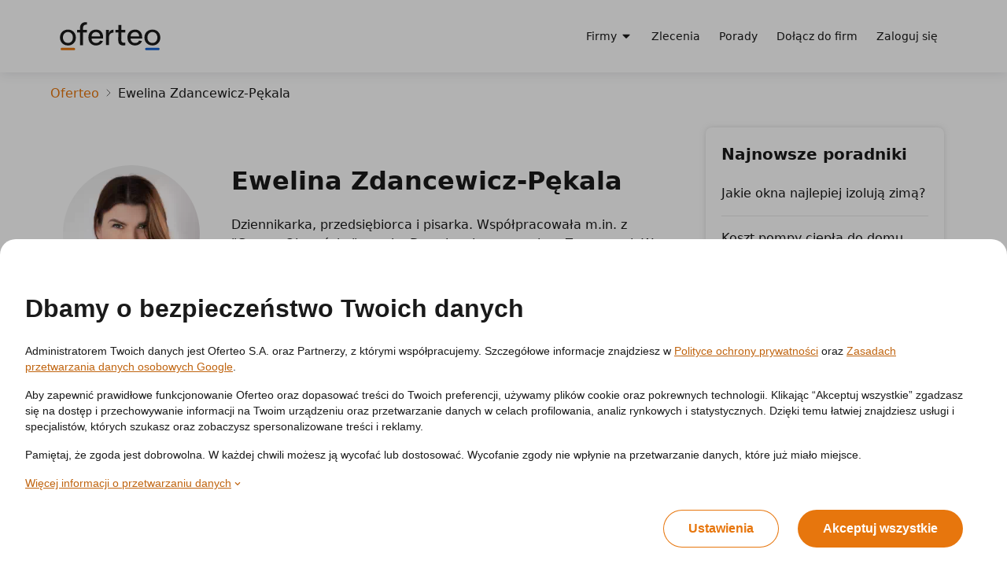

--- FILE ---
content_type: text/html;charset=UTF-8
request_url: https://www.oferteo.pl/autor/ewelina-zdancewicz-pekala-2
body_size: 41028
content:
<!DOCTYPE html>
<html lang="pl">
<head>
	<meta charset="UTF-8">
	<meta name="viewport" content="width=device-width, initial-scale=1">
	<title>Ewelina Zdancewicz-Pękala  - porady - Oferteo.pl</title>
	<link rel="preconnect" href="https://www.googletagmanager.com/">
	<link rel="preconnect" href="https://static.oferteo.pl">
	<!-- ▼ GTM -->
	<script>
		(function(w,d,s,l,i){w[l]=w[l]||[];w[l].push({'gtm.start':new Date().getTime(),event:'gtm.js'});var f=d.getElementsByTagName(s)[0],j=d.createElement(s),dl=l!='dataLayer'?'&l='+l:'';j.async=true;j.src='https://www.googletagmanager.com/gtm.js?id='+i+dl;f.parentNode.insertBefore(j,f);})(window,document,'script','dataLayer','GTM-KRC48JM');
	</script>
	<style>
		@media (max-width: 480px) {html {overflow-x: hidden;overflow-y: scroll;}}
		*,::before,::after{box-sizing:border-box;border-width:0;border-style:solid;border-color:currentColor}::before,::after{--tw-content: ""}html,:host{line-height:1.5;-webkit-text-size-adjust:100%;-moz-tab-size:4;-o-tab-size:4;tab-size:4;font-family:Mulish,ui-sans-serif,system-ui,sans-serif,"Apple Color Emoji","Segoe UI Emoji","Segoe UI Symbol","Noto Color Emoji";font-feature-settings:normal;font-variation-settings:normal;-webkit-tap-highlight-color:rgba(0,0,0,0)}body{margin:0;line-height:inherit}hr{height:0;color:inherit;border-top-width:1px}abbr:where([title]){-webkit-text-decoration:underline dotted;text-decoration:underline dotted}h1,h2,h3,h4,h5,h6{font-size:inherit;font-weight:inherit}a{color:inherit;text-decoration:inherit}b,strong{font-weight:bolder}code,kbd,samp,pre{font-family:ui-monospace,SFMono-Regular,Menlo,Monaco,Consolas,"Liberation Mono","Courier New",monospace;font-feature-settings:normal;font-variation-settings:normal;font-size:1em}small{font-size:80%}sub,sup{font-size:75%;line-height:0;position:relative;vertical-align:baseline}sub{bottom:-0.25em}sup{top:-0.5em}table{text-indent:0;border-color:inherit;border-collapse:collapse}button,input,optgroup,select,textarea{font-family:inherit;font-feature-settings:inherit;font-variation-settings:inherit;font-size:100%;font-weight:inherit;line-height:inherit;letter-spacing:inherit;color:inherit;margin:0;padding:0}button,select{text-transform:none}button,input:where([type=button]),input:where([type=reset]),input:where([type=submit]){-webkit-appearance:button;background-color:rgba(0,0,0,0);background-image:none}:-moz-focusring{outline:auto}:-moz-ui-invalid{box-shadow:none}progress{vertical-align:baseline}::-webkit-inner-spin-button,::-webkit-outer-spin-button{height:auto}[type=search]{-webkit-appearance:textfield;outline-offset:-2px}::-webkit-search-decoration{-webkit-appearance:none}::-webkit-file-upload-button{-webkit-appearance:button;font:inherit}summary{display:list-item}blockquote,dl,dd,h1,h2,h3,h4,h5,h6,hr,figure,p,pre{margin:0}fieldset{margin:0;padding:0}legend{padding:0}ol,ul,menu{list-style:none;margin:0;padding:0}dialog{padding:0}textarea{resize:vertical}input::-moz-placeholder,textarea::-moz-placeholder{opacity:1;color:#9ca3af}input::placeholder,textarea::placeholder{opacity:1;color:#9ca3af}button,[role=button]{cursor:pointer}:disabled{cursor:default}img,svg,video,canvas,audio,iframe,embed,object{display:block;vertical-align:middle}img,video{max-width:100%;height:auto}[hidden]{display:none}:root{--orange: #E7760D;--accent: #E7760D;--accent-50: #FEF2E7;--accent-100: #FCE5D0;--accent-200: #F9CBA1;--accent-300: #F6B171;--accent-400: #F3963F;--accent-500: #E7760D;--accent-600: #C0640F;--accent-700: #904B0B;--accent-800: #603208;--accent-900: #301904;--accent-bg: #FFFCFA;--red: #DA291C;--danger: #DA291C;--danger-50: #FBEAE8;--danger-100: #F8D4D2;--danger-200: #F0A9A4;--danger-300: #E97F77;--danger-400: #E15449;--danger-500: #DA291C;--danger-600: #B8281A;--danger-700: #982517;--danger-800: #792115;--danger-900: #3E170E;--green: #0E875F;--success: #0E875F;--success-50: #E7F3EF;--success-100: #D0EEE4;--success-200: #9FCFBF;--success-300: #6EC29D;--success-400: #12A978;--success-500: #0E875F;--success-600: #157351;--success-700: #174C37;--success-800: #163A2b;--success-900: #13281F;--yellow: #FFBF3F;--warn: #FFBF3F;--warn-50: #FFF9EC;--warn-100: #FFEFCF;--warn-200: #FFE5B2;--warn-300: #FFD98C;--warn-400: #FFCC65;--warn-500: #FFBF3F;--warn-600: #D7A138;--warn-700: #B08431;--warn-800: #664E21;--warn-900: #251E11;--blue: #1462D3;--info: #1462D3;--info-50: #E8EFFB;--info-100: #D0E0F6;--info-200: #A1C0ED;--info-300: #72A1E5;--info-400: #5E93DB;--info-500: #1462D3;--info-600: #104EA9;--info-700: #0C3B7F;--info-800: #082754;--info-900: #04142A;--info-bg: #F8FBFF;--neutral: #767676;--neutral-50: #F2F2F2;--neutral-100: #E9E9E9;--neutral-200: #CCCCCC;--neutral-300: #B2B2B2;--neutral-400: #979797;--neutral-500: #767676;--neutral-600: #575756;--neutral-700: #4D4D4D;--neutral-800: #3E3E3E;--neutral-900: #1A1A1A;--neutral-bg: #F8F9FA;--overlay-70: rgb(0 0 0 / 0.7);--overlay-50: rgb(0 0 0 / 0.5);--white: #FFFFFF;--black: #1A1A1A;--intro-bg: var(--accent);--intro-fg: var(--white);--intro-b-bg: var(--white);--intro-b-fg: var(--accent)}html{scrollbar-color:var(--accent) var(--white);scrollbar-width:thin;-webkit-tap-highlight-color:rgba(0,0,0,0)}body{cursor:default;overflow-x:hidden;overflow-y:scroll;--tw-bg-opacity: 1;background-color:rgb(233 233 233/var(--tw-bg-opacity));font-size:.875rem;line-height:1.25rem;line-height:1.5;--tw-text-opacity: 1;color:rgb(26 26 26/var(--tw-text-opacity));max-width:100vw}#o-app-layout{min-height:100vh;background:#fff}a{cursor:pointer}hr{border:none}input,select,textarea{min-height:52px;width:100%;border-radius:.25rem;border-width:1px;border-style:solid;border-color:rgb(26 26 26/var(--tw-border-opacity));--tw-border-opacity: 0.2;padding-left:1.25rem;padding-right:1.25rem;padding-top:1rem;padding-bottom:1rem}input:hover,select:hover,textarea:hover{--tw-border-opacity: 0.4}input:focus,select:focus,textarea:focus{--tw-border-opacity: 0.6;outline:2px solid rgba(0,0,0,0);outline-offset:2px}input::-moz-placeholder,textarea::-moz-placeholder{--tw-text-opacity: 1;color:rgb(118 118 118/var(--tw-text-opacity))}input::placeholder,textarea::placeholder{--tw-text-opacity: 1;color:rgb(118 118 118/var(--tw-text-opacity))}button{display:inline-flex;align-items:center;justify-content:center;border-radius:9999px}button:focus-visible{outline-color:#a1c0ed}button{-webkit-tap-highlight-color:rgba(0,0,0,0)}input[type=number]::-webkit-outer-spin-button,input[type=number]::-webkit-inner-spin-button{margin:0;-webkit-appearance:none}input[type=number]{-moz-appearance:textfield}progress{margin-left:0px;margin-right:0px;margin-top:.75rem;margin-bottom:.75rem;display:block;width:100%;border-radius:9999px;border-width:0px;border-style:none;--tw-bg-opacity: 1;background-color:rgb(255 255 255/var(--tw-bg-opacity));padding:.125rem}progress::-moz-progress-bar{border-radius:9999px;background-color:var(--accent-500)}progress::-webkit-progress-bar{background-color:rgba(0,0,0,0)}progress::-webkit-progress-value{border-radius:9999px;background-color:var(--accent-500)}@media screen and (-webkit-min-device-pixel-ratio: 0){progress{height:.75rem}}*,::before,::after{--tw-border-spacing-x: 0;--tw-border-spacing-y: 0;--tw-translate-x: 0;--tw-translate-y: 0;--tw-rotate: 0;--tw-skew-x: 0;--tw-skew-y: 0;--tw-scale-x: 1;--tw-scale-y: 1;--tw-pan-x: ;--tw-pan-y: ;--tw-pinch-zoom: ;--tw-scroll-snap-strictness: proximity;--tw-gradient-from-position: ;--tw-gradient-via-position: ;--tw-gradient-to-position: ;--tw-ordinal: ;--tw-slashed-zero: ;--tw-numeric-figure: ;--tw-numeric-spacing: ;--tw-numeric-fraction: ;--tw-ring-inset: ;--tw-ring-offset-width: 0px;--tw-ring-offset-color: #fff;--tw-ring-color: rgb(59 130 246 / 0.5);--tw-ring-offset-shadow: 0 0 #0000;--tw-ring-shadow: 0 0 #0000;--tw-shadow: 0 0 #0000;--tw-shadow-colored: 0 0 #0000;--tw-blur: ;--tw-brightness: ;--tw-contrast: ;--tw-grayscale: ;--tw-hue-rotate: ;--tw-invert: ;--tw-saturate: ;--tw-sepia: ;--tw-drop-shadow: ;--tw-backdrop-blur: ;--tw-backdrop-brightness: ;--tw-backdrop-contrast: ;--tw-backdrop-grayscale: ;--tw-backdrop-hue-rotate: ;--tw-backdrop-invert: ;--tw-backdrop-opacity: ;--tw-backdrop-saturate: ;--tw-backdrop-sepia: ;--tw-contain-size: ;--tw-contain-layout: ;--tw-contain-paint: ;--tw-contain-style: }::backdrop{--tw-border-spacing-x: 0;--tw-border-spacing-y: 0;--tw-translate-x: 0;--tw-translate-y: 0;--tw-rotate: 0;--tw-skew-x: 0;--tw-skew-y: 0;--tw-scale-x: 1;--tw-scale-y: 1;--tw-pan-x: ;--tw-pan-y: ;--tw-pinch-zoom: ;--tw-scroll-snap-strictness: proximity;--tw-gradient-from-position: ;--tw-gradient-via-position: ;--tw-gradient-to-position: ;--tw-ordinal: ;--tw-slashed-zero: ;--tw-numeric-figure: ;--tw-numeric-spacing: ;--tw-numeric-fraction: ;--tw-ring-inset: ;--tw-ring-offset-width: 0px;--tw-ring-offset-color: #fff;--tw-ring-color: rgb(59 130 246 / 0.5);--tw-ring-offset-shadow: 0 0 #0000;--tw-ring-shadow: 0 0 #0000;--tw-shadow: 0 0 #0000;--tw-shadow-colored: 0 0 #0000;--tw-blur: ;--tw-brightness: ;--tw-contrast: ;--tw-grayscale: ;--tw-hue-rotate: ;--tw-invert: ;--tw-saturate: ;--tw-sepia: ;--tw-drop-shadow: ;--tw-backdrop-blur: ;--tw-backdrop-brightness: ;--tw-backdrop-contrast: ;--tw-backdrop-grayscale: ;--tw-backdrop-hue-rotate: ;--tw-backdrop-invert: ;--tw-backdrop-opacity: ;--tw-backdrop-saturate: ;--tw-backdrop-sepia: ;--tw-contain-size: ;--tw-contain-layout: ;--tw-contain-paint: ;--tw-contain-style: }.\!container{width:100% !important}.container{width:100%}@media(min-width: 360px){.\!container{max-width:360px !important}.container{max-width:360px}}@media(min-width: 480px){.\!container{max-width:480px !important}.container{max-width:480px}}@media(min-width: 600px){.\!container{max-width:600px !important}.container{max-width:600px}}@media(min-width: 768px){.\!container{max-width:768px !important}.container{max-width:768px}}@media(min-width: 992px){.\!container{max-width:992px !important}.container{max-width:992px}}@media(min-width: 1024px){.\!container{max-width:1024px !important}.container{max-width:1024px}}@media(min-width: 1200px){.\!container{max-width:1200px !important}.container{max-width:1200px}}@media(min-width: 1440px){.\!container{max-width:1440px !important}.container{max-width:1440px}}.\!btn{display:inline-flex;align-items:center;justify-content:center;border-radius:9999px;padding-left:3rem;padding-right:3rem;padding-top:1rem;padding-bottom:1rem;font-weight:700;text-decoration-line:none;transition-property:color,background-color,border-color,text-decoration-color,fill,stroke;transition-timing-function:cubic-bezier(0.4, 0, 0.2, 1);transition-duration:150ms}.btn{display:inline-flex;align-items:center;justify-content:center;border-radius:9999px;padding-left:3rem;padding-right:3rem;padding-top:1rem;padding-bottom:1rem;font-weight:700;text-decoration-line:none;transition-property:color,background-color,border-color,text-decoration-color,fill,stroke;transition-timing-function:cubic-bezier(0.4, 0, 0.2, 1);transition-duration:150ms}.btn-small{border-radius:9999px;padding-left:1.5rem;padding-right:1.5rem;padding-top:.5rem;padding-bottom:.5rem;font-size:.75rem;line-height:1rem}.btn-medium{height:2.5rem;border-radius:9999px;padding-left:1.5rem;padding-right:1.5rem;padding-top:.5rem;padding-bottom:.5rem;font-size:.875rem;line-height:1.25rem;font-weight:700}.btn-large{height:3rem;padding-left:1.25rem;padding-right:1.25rem;padding-top:.5rem;padding-bottom:.5rem;font-size:1.25rem;line-height:1.75rem;font-weight:400}.btn-accent,.btn-primary{background-color:var(--accent-500);--tw-text-opacity: 1;color:rgb(255 255 255/var(--tw-text-opacity))}.btn-accent:hover,.btn-primary:hover{background-color:var(--accent-400);--tw-text-opacity: 1;color:rgb(255 255 255/var(--tw-text-opacity))}.btn-danger{--tw-bg-opacity: 1;background-color:rgb(218 41 28/var(--tw-bg-opacity));--tw-text-opacity: 1;color:rgb(255 255 255/var(--tw-text-opacity))}.btn-danger:hover{--tw-bg-opacity: 1;background-color:rgb(225 84 73/var(--tw-bg-opacity))}.btn-info{--tw-bg-opacity: 1;background-color:rgb(20 98 211/var(--tw-bg-opacity));--tw-text-opacity: 1;color:rgb(255 255 255/var(--tw-text-opacity))}.btn-info:hover{--tw-border-opacity: 1;border-color:rgb(94 147 219/var(--tw-border-opacity));--tw-bg-opacity: 1;background-color:rgb(94 147 219/var(--tw-bg-opacity))}.btn-outline-accent{border-width:1px;border-color:currentColor;--tw-bg-opacity: 1;background-color:rgb(255 255 255/var(--tw-bg-opacity));color:var(--accent-500)}.btn-outline-accent:hover{color:var(--accent-400)}.btn-outline-info{border-width:1px;border-color:currentColor;--tw-bg-opacity: 1;background-color:rgb(255 255 255/var(--tw-bg-opacity));--tw-text-opacity: 1;color:rgb(20 98 211/var(--tw-text-opacity))}.btn-outline-info:hover{--tw-text-opacity: 1;color:rgb(94 147 219/var(--tw-text-opacity))}.\!btn:disabled{cursor:default;--tw-bg-opacity: 1;background-color:rgb(108 108 108/var(--tw-bg-opacity));--tw-text-opacity: 1;color:rgb(255 255 255/var(--tw-text-opacity))}.btn:disabled{cursor:default;--tw-bg-opacity: 1;background-color:rgb(108 108 108/var(--tw-bg-opacity));--tw-text-opacity: 1;color:rgb(255 255 255/var(--tw-text-opacity))}.form-input-checkbox{display:flex;align-items:center}.form-input-checkbox .input-control{margin-right:.5rem}.form-input-checkbox .input-control:has(:focus)>div{outline:2px solid var(--accent-300)}.input-control input[type=checkbox]:focus+div{outline:2px solid var(--accent-300)}.input-control{position:relative;display:inline-block;height:1.25rem;width:1.25rem;flex:none}.input-control input{position:absolute;inset:0px;height:100%;min-height:auto;width:100%;opacity:0}.input-control>div:first-child,.input-control input+div{pointer-events:none;position:absolute;inset:0px;display:flex;align-items:center;justify-content:center;border-width:1px;--tw-border-opacity: 1;border-color:rgb(178 178 178/var(--tw-border-opacity));font-size:1rem;line-height:1.5rem;line-height:1;transition-property:all;transition-timing-function:cubic-bezier(0.4, 0, 0.2, 1);transition-duration:150ms}.input-control div:first-child.is-disabled,.input-control input:disabled+div{--tw-grayscale: grayscale(100%);filter:var(--tw-blur) var(--tw-brightness) var(--tw-contrast) var(--tw-grayscale) var(--tw-hue-rotate) var(--tw-invert) var(--tw-saturate) var(--tw-sepia) var(--tw-drop-shadow)}.input-control:not(.input-control-toggle) input[type=checkbox]:disabled+div{pointer-events:none;--tw-bg-opacity: 1 !important;background-color:rgb(242 242 242/var(--tw-bg-opacity)) !important;--tw-shadow-color: #979797 !important;--tw-shadow: var(--tw-shadow-colored) !important}.input-control input[type=radio]+div{border-radius:9999px;border-width:1px;transition-property:none}.input-control input[type=radio]:hover:not(:checked)+div{border-width:2px;border-color:var(--accent-500)}.input-control input[type=radio]:focus+div{outline-width:0px}.input-control input[type=radio]:checked+div{border-width:6px;border-color:var(--accent-500)}.input-control.is-invalid input[type=radio]+div{box-shadow:0 0 0 1px var(--danger)}.input-control.is-redesigned input[type=radio]+div{box-shadow:none !important;border:1px solid var(--neutral)}.input-control.is-redesigned input[type=radio]:hover:not(:checked)+div{border-color:var(--neutral-700)}.input-control.is-redesigned input[type=radio]:checked+div{border-color:var(--accent);background-color:var(--accent);box-shadow:0 0 0 1px var(--accent) inset,0 0 0 2px #fff inset !important}.input-control.is-redesigned.is-invalid input[type=radio]+div{border-color:var(--danger)}.input-control div.is-checkbox:hover:not(.is-checked),.input-control input[type=checkbox]:hover:not(:checked)+div{--tw-shadow-color: #575756;--tw-shadow: var(--tw-shadow-colored)}.input-control div.is-checkbox,.input-control:not(.input-control-toggle) input[type=checkbox]+div{border-radius:.25rem;--tw-bg-opacity: 1;background-color:rgb(255 255 255/var(--tw-bg-opacity));color:rgba(0,0,0,0)}.input-control div.is-checkbox::after,.input-control:not(.input-control-toggle) input[type=checkbox]+div::after{height:100%;width:100%;--tw-scale-x: .75;--tw-scale-y: .75;transform:translate(var(--tw-translate-x), var(--tw-translate-y)) rotate(var(--tw-rotate)) skewX(var(--tw-skew-x)) skewY(var(--tw-skew-y)) scaleX(var(--tw-scale-x)) scaleY(var(--tw-scale-y));background-color:currentColor;--tw-content: "";content:var(--tw-content);-webkit-clip-path:polygon(88% 16%, 100% 29%, 35% 85%, 0 52%, 11% 40%, 34% 62%);clip-path:polygon(88% 16%, 100% 29%, 35% 85%, 0 52%, 11% 40%, 34% 62%)}.input-control div.is-checkbox.is-checked,.input-control:not(.input-control-toggle) input[type=checkbox]:checked+div{background-color:var(--accent-500);--tw-text-opacity: 1;color:rgb(255 255 255/var(--tw-text-opacity));--tw-shadow-color: var(--accent-500);--tw-shadow: var(--tw-shadow-colored)}.input-control.is-info div.is-checkbox.is-checked,.input-control.is-info:not(.input-control-toggle) input[type=checkbox]:checked+div{--tw-bg-opacity: 1;background-color:rgb(20 98 211/var(--tw-bg-opacity));--tw-text-opacity: 1;color:rgb(255 255 255/var(--tw-text-opacity));--tw-shadow-color: #1462D3;--tw-shadow: var(--tw-shadow-colored)}.input-control:not(.input-control-toggle) input[type=checkbox]:disabled:checked+div::after{--tw-bg-opacity: 1;background-color:rgb(151 151 151/var(--tw-bg-opacity))}.form-input-required .form-input-label:before{content:"* ";color:var(--danger);font-weight:bold;margin-right:.25rem}.o-link{color:var(--accent-600)}.o-link .o-link_label{text-decoration-line:underline;text-decoration-color:currentColor;text-decoration-thickness:from-font;text-underline-offset:4px}.o-link:hover,.o-link:active{background-color:var(--accent-50)}.o-link:active{color:var(--accent-400)}.o-link:focus{outline-width:4px;outline-color:#a1c0ed}.o-link:visited{color:var(--accent-700)}.o-link .o-link_icon{margin-left:.25rem;margin-right:.25rem;vertical-align:text-bottom;width:1em !important;height:1em !important}.o-link[data-color=info]{--tw-text-opacity: 1;color:rgb(20 98 211/var(--tw-text-opacity))}.o-link[data-color=info] :hover,.o-link[data-color=info] :active{--tw-bg-opacity: 1;background-color:rgb(232 239 251/var(--tw-bg-opacity))}.o-link[data-color=info] :active{--tw-text-opacity: 1;color:rgb(94 147 219/var(--tw-text-opacity))}.o-link[data-color=info] :not([data-no-visited=true]):visited{--tw-text-opacity: 1;color:rgb(12 59 127/var(--tw-text-opacity))}.o-link[data-color=orange]{--tw-text-opacity: 1;color:rgb(192 100 15/var(--tw-text-opacity))}.o-link[data-color=orange]:hover,.o-link[data-color=orange]:active{--tw-bg-opacity: 1;background-color:rgb(254 242 231/var(--tw-bg-opacity))}.o-link[data-color=orange]:active{--tw-text-opacity: 1;color:rgb(231 118 13/var(--tw-text-opacity))}.o-link[data-color=orange]:not([data-no-visited=true]):visited{--tw-text-opacity: 1;color:rgb(96 50 8/var(--tw-text-opacity))}.o-link[data-color=gray]{--tw-text-opacity: 1;color:rgb(87 87 86/var(--tw-text-opacity))}.o-link[data-color=gray]:hover,.o-link[data-color=gray]:active{--tw-bg-opacity: 1;background-color:rgb(242 242 242/var(--tw-bg-opacity))}.o-link[data-color=gray]:active{--tw-text-opacity: 1;color:rgb(118 118 118/var(--tw-text-opacity))}.o-link[data-color=gray]:not([data-no-visited=true]):visited{--tw-text-opacity: 1;color:rgb(62 62 62/var(--tw-text-opacity))}.o-link[data-color=white]{--tw-text-opacity: 1;color:rgb(255 255 255/var(--tw-text-opacity))}.o-link[data-color=white]:hover,.o-link[data-color=white]:active{--tw-bg-opacity: 1;background-color:rgb(62 62 62/var(--tw-bg-opacity))}.o-link[data-color=white]:active{--tw-text-opacity: 1;color:rgb(233 233 233/var(--tw-text-opacity))}.o-link[data-color=white]:not([data-no-visited=true]):visited{--tw-text-opacity: 1;color:rgb(204 204 204/var(--tw-text-opacity))}.o-link[data-color=white][data-no-visited=true]:active{--tw-text-opacity: 1;color:rgb(204 204 204/var(--tw-text-opacity))}.o-link[data-color=disabled]{pointer-events:none !important;--tw-text-opacity: 1 !important;color:rgb(151 151 151/var(--tw-text-opacity)) !important}.o-link[data-size=lg]{font-size:1rem;line-height:1.5rem}.o-link[data-size=lg].o-link_icon{width:1.25rem !important;height:1.25rem !important}.o-link[data-size=md]{font-size:.875rem;line-height:1.25rem}.o-link[data-size=md] .o-link_icon{width:1rem !important;height:1rem !important}.o-link[data-size=sm]{font-size:.75rem;line-height:1rem}.o-link[data-size=sm] .o-link_icon{width:.75rem !important;height:.75rem !important}.o-link[data-variant=footer]{background-color:rgba(0,0,0,0) !important}.o-link[data-variant=footer] .o-link_label{text-decoration-color:rgba(0,0,0,0)}.o-link:hover .o-link_label{text-decoration-color:currentColor}.o-link[data-definition=true] .o-link_label{text-decoration-style:dashed}.tag{display:inline-flex;height:18px;align-items:center;justify-content:center;border-radius:100px;padding-left:.5rem;padding-right:.5rem;padding-top:.125rem;padding-bottom:.125rem;font-size:.75rem;line-height:1rem;font-weight:700;line-height:18px;--tw-text-opacity: 1;color:rgb(87 87 86/var(--tw-text-opacity))}.tag.tag-truncate{display:inline-grid !important;grid-auto-flow:column;align-items:center;white-space:nowrap}.tag.tag-truncate>*:first-child{display:inline-block;min-width:0px;overflow:hidden;text-overflow:ellipsis;white-space:nowrap}.tag.tag-default{border-width:1px;--tw-border-opacity: 1;border-color:rgb(233 233 233/var(--tw-border-opacity))}.tag:focus{border-width:2px;--tw-border-opacity: 1;border-color:rgb(161 192 237/var(--tw-border-opacity));outline:2px solid rgba(0,0,0,0);outline-offset:2px}.tag.tag-desktop{height:1.5rem;font-size:.875rem;line-height:1.25rem;font-weight:700;line-height:1.25}.tag.tag-mobile{font-size:.75rem;line-height:1rem;font-weight:700;line-height:18px}.tag.tag-dark-gray{--tw-bg-opacity: 1;background-color:rgb(204 204 204/var(--tw-bg-opacity));--tw-text-opacity: 1;color:rgb(87 87 86/var(--tw-text-opacity))}.tag.tag-gray{--tw-bg-opacity: 1;background-color:rgb(242 242 242/var(--tw-bg-opacity));--tw-text-opacity: 1;color:rgb(87 87 86/var(--tw-text-opacity))}.tag.tag-blue{--tw-bg-opacity: 1;background-color:rgb(208 224 246/var(--tw-bg-opacity));--tw-text-opacity: 1;color:rgb(16 78 169/var(--tw-text-opacity))}.tag.tag-green{--tw-bg-opacity: 1;background-color:rgb(208 238 228/var(--tw-bg-opacity));--tw-text-opacity: 1;color:rgb(14 135 95/var(--tw-text-opacity))}.tag.tag-red{--tw-bg-opacity: 1;background-color:rgb(251 234 232/var(--tw-bg-opacity));--tw-text-opacity: 1;color:rgb(184 40 26/var(--tw-text-opacity))}.tag.tag-yellow{--tw-bg-opacity: 1;background-color:rgb(255 249 236/var(--tw-bg-opacity));--tw-text-opacity: 1;color:rgb(102 78 33/var(--tw-text-opacity))}.sr-only{position:absolute;width:1px;height:1px;padding:0;margin:-1px;overflow:hidden;clip:rect(0, 0, 0, 0);white-space:nowrap;border-width:0}.pointer-events-none{pointer-events:none}.visible{visibility:visible}.invisible{visibility:hidden}.static{position:static}.fixed{position:fixed}.\!absolute{position:absolute !important}.absolute{position:absolute}.relative{position:relative}.sticky{position:sticky}.inset-0{inset:0px}.inset-x-0{left:0px;right:0px}.inset-y-0{top:0px;bottom:0px}.-bottom-1{bottom:-0.25rem}.-left-4{left:-1rem}.-right-1{right:-0.25rem}.-top-1{top:-0.25rem}.-top-10{top:-2.5rem}.-top-\[7px\]{top:-7px}.-top-\[8px\]{top:-8px}.-top-px{top:-1px}.bottom-0{bottom:0px}.bottom-1{bottom:.25rem}.bottom-2{bottom:.5rem}.bottom-3{bottom:.75rem}.left-0{left:0px}.left-1\/2{left:50%}.left-10{left:2.5rem}.left-2{left:.5rem}.left-3{left:.75rem}.left-4{left:1rem}.left-5{left:1.25rem}.left-\[var\(--pointer-x\)\]{left:var(--pointer-x)}.right-0{right:0px}.right-1{right:.25rem}.right-2{right:.5rem}.right-3{right:.75rem}.right-\[117px\]{right:117px}.top-0{top:0px}.top-1{top:.25rem}.top-1\/2{top:50%}.top-2{top:.5rem}.top-20{top:5rem}.top-3{top:.75rem}.top-48{top:12rem}.top-5{top:1.25rem}.top-\[84px\]{top:84px}.top-full{top:100%}.top-px{top:1px}.isolate{isolation:isolate}.-z-1{z-index:-1}.z-1{z-index:1}.z-10{z-index:10}.z-16{z-index:16}.z-2{z-index:2}.z-2048{z-index:2048}.z-32{z-index:32}.z-4{z-index:4}.z-48{z-index:48}.z-50{z-index:50}.z-64{z-index:64}.z-8{z-index:8}.z-\[1000\]{z-index:1000}.z-\[101\]{z-index:101}.z-\[102\]{z-index:102}.z-\[1060\]{z-index:1060}.z-\[15\]{z-index:15}.z-\[999\]{z-index:999}.order-1{order:1}.order-2{order:2}.order-3{order:3}.order-4{order:4}.order-5{order:5}.order-6{order:6}.order-7{order:7}.order-8{order:8}.order-9{order:9}.col-span-2{grid-column:span 2/span 2}.col-span-4{grid-column:span 4/span 4}.col-span-full{grid-column:1/-1}.row-span-2{grid-row:span 2/span 2}.row-span-4{grid-row:span 4/span 4}.float-right{float:right}.-m-1{margin:-0.25rem}.-m-2{margin:-0.5rem}.-m-4{margin:-1rem}.m-0{margin:0px}.m-2{margin:.5rem}.m-4{margin:1rem}.m-6{margin:1.5rem}.m-auto{margin:auto}.\!mx-0{margin-left:0px !important;margin-right:0px !important}.-mx-3{margin-left:-0.75rem;margin-right:-0.75rem}.-mx-4{margin-left:-1rem;margin-right:-1rem}.-mx-7{margin-left:-1.75rem;margin-right:-1.75rem}.mx-1{margin-left:.25rem;margin-right:.25rem}.mx-2{margin-left:.5rem;margin-right:.5rem}.mx-3{margin-left:.75rem;margin-right:.75rem}.mx-4{margin-left:1rem;margin-right:1rem}.mx-5{margin-left:1.25rem;margin-right:1.25rem}.mx-auto{margin-left:auto;margin-right:auto}.my-1{margin-top:.25rem;margin-bottom:.25rem}.my-12{margin-top:3rem;margin-bottom:3rem}.my-14{margin-top:3.5rem;margin-bottom:3.5rem}.my-2{margin-top:.5rem;margin-bottom:.5rem}.my-3{margin-top:.75rem;margin-bottom:.75rem}.my-4{margin-top:1rem;margin-bottom:1rem}.my-5{margin-top:1.25rem;margin-bottom:1.25rem}.my-6{margin-top:1.5rem;margin-bottom:1.5rem}.my-8{margin-top:2rem;margin-bottom:2rem}.my-auto{margin-top:auto;margin-bottom:auto}.\!mb-0{margin-bottom:0px !important}.\!mt-0{margin-top:0px !important}.\!mt-0\.5{margin-top:.125rem !important}.-mb-2{margin-bottom:-0.5rem}.-mb-3{margin-bottom:-0.75rem}.-ml-1{margin-left:-0.25rem}.-ml-2{margin-left:-0.5rem}.-ml-3{margin-left:-0.75rem}.-ml-6{margin-left:-1.5rem}.-mr-2{margin-right:-0.5rem}.-mr-6{margin-right:-1.5rem}.-mt-1{margin-top:-0.25rem}.-mt-10{margin-top:-2.5rem}.-mt-2{margin-top:-0.5rem}.-mt-3{margin-top:-0.75rem}.-mt-4{margin-top:-1rem}.-mt-6{margin-top:-1.5rem}.-mt-8{margin-top:-2rem}.mb-0{margin-bottom:0px}.mb-0\.5{margin-bottom:.125rem}.mb-1{margin-bottom:.25rem}.mb-10{margin-bottom:2.5rem}.mb-12{margin-bottom:3rem}.mb-16{margin-bottom:4rem}.mb-2{margin-bottom:.5rem}.mb-3{margin-bottom:.75rem}.mb-4{margin-bottom:1rem}.mb-5{margin-bottom:1.25rem}.mb-6{margin-bottom:1.5rem}.mb-7{margin-bottom:1.75rem}.mb-8{margin-bottom:2rem}.mb-\[2px\]{margin-bottom:2px}.mb-auto{margin-bottom:auto}.ml-1{margin-left:.25rem}.ml-2{margin-left:.5rem}.ml-3{margin-left:.75rem}.ml-32{margin-left:8rem}.ml-4{margin-left:1rem}.ml-5{margin-left:1.25rem}.ml-auto{margin-left:auto}.mr-0{margin-right:0px}.mr-0\.5{margin-right:.125rem}.mr-1{margin-right:.25rem}.mr-10{margin-right:2.5rem}.mr-2{margin-right:.5rem}.mr-3{margin-right:.75rem}.mr-4{margin-right:1rem}.mr-5{margin-right:1.25rem}.mr-6{margin-right:1.5rem}.mr-\[2px\]{margin-right:2px}.mr-auto{margin-right:auto}.mr-px{margin-right:1px}.mt-0{margin-top:0px}.mt-1{margin-top:.25rem}.mt-10{margin-top:2.5rem}.mt-12{margin-top:3rem}.mt-14{margin-top:3.5rem}.mt-16{margin-top:4rem}.mt-2{margin-top:.5rem}.mt-20{margin-top:5rem}.mt-24{margin-top:6rem}.mt-3{margin-top:.75rem}.mt-4{margin-top:1rem}.mt-5{margin-top:1.25rem}.mt-6{margin-top:1.5rem}.mt-7{margin-top:1.75rem}.mt-8{margin-top:2rem}.mt-\[112px\]{margin-top:112px}.mt-auto{margin-top:auto}.line-clamp-1{overflow:hidden;display:-webkit-box;-webkit-box-orient:vertical;-webkit-line-clamp:1}.line-clamp-2{overflow:hidden;display:-webkit-box;-webkit-box-orient:vertical;-webkit-line-clamp:2}.line-clamp-3{overflow:hidden;display:-webkit-box;-webkit-box-orient:vertical;-webkit-line-clamp:3}.block{display:block}.inline-block{display:inline-block}.inline{display:inline}.\!flex{display:flex !important}.flex{display:flex}.inline-flex{display:inline-flex}.table{display:table}.grid{display:grid}.contents{display:contents}.\!hidden{display:none !important}.hidden{display:none}.aspect-\[120\/35\]{aspect-ratio:120/35}.aspect-\[130\/97\]{aspect-ratio:130/97}.aspect-\[243\.43\/428\.53\]{aspect-ratio:243.43/428.53}.aspect-square{aspect-ratio:1/1}.aspect-video{aspect-ratio:16/9}.\!size-5{width:1.25rem !important;height:1.25rem !important}.\!size-6{width:1.5rem !important;height:1.5rem !important}.size-0{width:0px;height:0px}.size-10{width:2.5rem;height:2.5rem}.size-12{width:3rem;height:3rem}.size-2{width:.5rem;height:.5rem}.size-3{width:.75rem;height:.75rem}.size-4{width:1rem;height:1rem}.size-5{width:1.25rem;height:1.25rem}.size-6{width:1.5rem;height:1.5rem}.size-8{width:2rem;height:2rem}.size-\[72px\]{width:72px;height:72px}.\!h-10{height:2.5rem !important}.\!h-12{height:3rem !important}.\!h-auto{height:auto !important}.h-0{height:0px}.h-0\.5{height:.125rem}.h-1{height:.25rem}.h-10{height:2.5rem}.h-11{height:2.75rem}.h-12{height:3rem}.h-14{height:3.5rem}.h-16{height:4rem}.h-2{height:.5rem}.h-20{height:5rem}.h-24{height:6rem}.h-3{height:.75rem}.h-3\/4{height:75%}.h-32{height:8rem}.h-36{height:9rem}.h-4{height:1rem}.h-40{height:10rem}.h-44{height:11rem}.h-5{height:1.25rem}.h-6{height:1.5rem}.h-60{height:15rem}.h-64{height:16rem}.h-8{height:2rem}.h-80{height:20rem}.h-9{height:2.25rem}.h-96{height:24rem}.h-\[100px\]{height:100px}.h-\[101px\]{height:101px}.h-\[115px\]{height:115px}.h-\[120\%\]{height:120%}.h-\[137px\]{height:137px}.h-\[1px\]{height:1px}.h-\[200px\]{height:200px}.h-\[220px\]{height:220px}.h-\[238px\]{height:238px}.h-\[245px\]{height:245px}.h-\[252px\]{height:252px}.h-\[256px\]{height:256px}.h-\[260px\]{height:260px}.h-\[34px\]{height:34px}.h-\[4\.5rem\]{height:4.5rem}.h-\[47px\]{height:47px}.h-\[48px\]{height:48px}.h-\[5\.25rem\]{height:5.25rem}.h-\[50vh\]{height:50vh}.h-\[52px\]{height:52px}.h-\[780px\]{height:780px}.h-\[7px\]{height:7px}.h-\[84px\]{height:84px}.h-auto{height:auto}.h-fit{height:-moz-fit-content;height:fit-content}.h-full{height:100%}.h-px{height:1px}.h-screen{height:100vh}.\!max-h-\[713px\]{max-height:713px !important}.max-h-16{max-height:4rem}.max-h-\[1440px\]{max-height:1440px}.max-h-\[768px\]{max-height:768px}.max-h-full{max-height:100%}.min-h-0{min-height:0px}.min-h-\[2\.5rem\]{min-height:2.5rem}.min-h-\[280px\]{min-height:280px}.min-h-\[28px\]{min-height:28px}.min-h-\[84px\]{min-height:84px}.\!w-full{width:100% !important}.w-0{width:0px}.w-0\.5{width:.125rem}.w-1{width:.25rem}.w-1\/2{width:50%}.w-10{width:2.5rem}.w-11{width:2.75rem}.w-12{width:3rem}.w-14{width:3.5rem}.w-16{width:4rem}.w-2{width:.5rem}.w-20{width:5rem}.w-24{width:6rem}.w-28{width:7rem}.w-3{width:.75rem}.w-3\.5{width:.875rem}.w-32{width:8rem}.w-36{width:9rem}.w-4{width:1rem}.w-40{width:10rem}.w-5{width:1.25rem}.w-56{width:14rem}.w-6{width:1.5rem}.w-60{width:15rem}.w-64{width:16rem}.w-72{width:18rem}.w-8{width:2rem}.w-80{width:20rem}.w-9{width:2.25rem}.w-\[10\.5rem\]{width:10.5rem}.w-\[100px\]{width:100px}.w-\[103px\]{width:103px}.w-\[106px\]{width:106px}.w-\[114px\]{width:114px}.w-\[115px\]{width:115px}.w-\[117px\]{width:117px}.w-\[120px\]{width:120px}.w-\[21px\]{width:21px}.w-\[260px\]{width:260px}.w-\[268px\]{width:268px}.w-\[312px\]{width:312px}.w-\[313px\]{width:313px}.w-\[358px\]{width:358px}.w-\[4\.5rem\]{width:4.5rem}.w-\[70px\]{width:70px}.w-\[81px\]{width:81px}.w-\[95px\]{width:95px}.w-\[99px\]{width:99px}.w-\[calc\(100\%\+3rem\)\]{width:calc(100% + 3rem)}.w-\[calc\(312px-5rem\)\]{width:calc(312px - 5rem)}.w-auto{width:auto}.w-fit{width:-moz-fit-content;width:fit-content}.w-full{width:100%}.w-max{width:-moz-max-content;width:max-content}.w-min{width:-moz-min-content;width:min-content}.w-px{width:1px}.w-screen{width:100vw}.min-w-0{min-width:0px}.min-w-8{min-width:2rem}.min-w-\[303px\]{min-width:303px}.min-w-\[34px\]{min-width:34px}.\!max-w-\[1200px\]{max-width:1200px !important}.\!max-w-\[40rem\]{max-width:40rem !important}.\!max-w-container-md{max-width:61.75rem !important}.\!max-w-container-xl{max-width:87.5rem !important}.\!max-w-full{max-width:100% !important}.max-w-16{max-width:4rem}.max-w-3xl{max-width:48rem}.max-w-4xl{max-width:56rem}.max-w-6xl{max-width:72rem}.max-w-\[22\.5rem\]{max-width:22.5rem}.max-w-\[240px\]{max-width:240px}.max-w-\[260px\]{max-width:260px}.max-w-\[292px\]{max-width:292px}.max-w-\[360px\]{max-width:360px}.max-w-\[36rem\]{max-width:36rem}.max-w-\[43\.75rem\]{max-width:43.75rem}.max-w-\[564px\]{max-width:564px}.max-w-\[6rem\]{max-width:6rem}.max-w-\[960px\]{max-width:960px}.max-w-\[none\]{max-width:none}.max-w-full{max-width:100%}.max-w-lg{max-width:32rem}.max-w-md{max-width:28rem}.max-w-none{max-width:none}.max-w-sm{max-width:24rem}.max-w-xl{max-width:36rem}.flex-1{flex:1 1 0%}.flex-auto{flex:1 1 auto}.flex-none{flex:none}.flex-shrink{flex-shrink:1}.flex-shrink-0{flex-shrink:0}.shrink-0{flex-shrink:0}.flex-grow{flex-grow:1}.grow{flex-grow:1}.grow-0{flex-grow:0}.basis-1\/2{flex-basis:50%}.basis-1\/3{flex-basis:33.333333%}.basis-1\/4{flex-basis:25%}.basis-3\/6{flex-basis:50%}.basis-full{flex-basis:100%}.-translate-x-1\/2{--tw-translate-x: -50%;transform:translate(var(--tw-translate-x), var(--tw-translate-y)) rotate(var(--tw-rotate)) skewX(var(--tw-skew-x)) skewY(var(--tw-skew-y)) scaleX(var(--tw-scale-x)) scaleY(var(--tw-scale-y))}.-translate-y-1\/2{--tw-translate-y: -50%;transform:translate(var(--tw-translate-x), var(--tw-translate-y)) rotate(var(--tw-rotate)) skewX(var(--tw-skew-x)) skewY(var(--tw-skew-y)) scaleX(var(--tw-scale-x)) scaleY(var(--tw-scale-y))}.translate-x-\[-50\%\]{--tw-translate-x: -50%;transform:translate(var(--tw-translate-x), var(--tw-translate-y)) rotate(var(--tw-rotate)) skewX(var(--tw-skew-x)) skewY(var(--tw-skew-y)) scaleX(var(--tw-scale-x)) scaleY(var(--tw-scale-y))}.translate-y-\[-50\%\]{--tw-translate-y: -50%;transform:translate(var(--tw-translate-x), var(--tw-translate-y)) rotate(var(--tw-rotate)) skewX(var(--tw-skew-x)) skewY(var(--tw-skew-y)) scaleX(var(--tw-scale-x)) scaleY(var(--tw-scale-y))}.translate-y-full{--tw-translate-y: 100%;transform:translate(var(--tw-translate-x), var(--tw-translate-y)) rotate(var(--tw-rotate)) skewX(var(--tw-skew-x)) skewY(var(--tw-skew-y)) scaleX(var(--tw-scale-x)) scaleY(var(--tw-scale-y))}.-rotate-180{--tw-rotate: -180deg;transform:translate(var(--tw-translate-x), var(--tw-translate-y)) rotate(var(--tw-rotate)) skewX(var(--tw-skew-x)) skewY(var(--tw-skew-y)) scaleX(var(--tw-scale-x)) scaleY(var(--tw-scale-y))}.-rotate-90{--tw-rotate: -90deg;transform:translate(var(--tw-translate-x), var(--tw-translate-y)) rotate(var(--tw-rotate)) skewX(var(--tw-skew-x)) skewY(var(--tw-skew-y)) scaleX(var(--tw-scale-x)) scaleY(var(--tw-scale-y))}.rotate-180{--tw-rotate: 180deg;transform:translate(var(--tw-translate-x), var(--tw-translate-y)) rotate(var(--tw-rotate)) skewX(var(--tw-skew-x)) skewY(var(--tw-skew-y)) scaleX(var(--tw-scale-x)) scaleY(var(--tw-scale-y))}.rotate-45{--tw-rotate: 45deg;transform:translate(var(--tw-translate-x), var(--tw-translate-y)) rotate(var(--tw-rotate)) skewX(var(--tw-skew-x)) skewY(var(--tw-skew-y)) scaleX(var(--tw-scale-x)) scaleY(var(--tw-scale-y))}.rotate-90{--tw-rotate: 90deg;transform:translate(var(--tw-translate-x), var(--tw-translate-y)) rotate(var(--tw-rotate)) skewX(var(--tw-skew-x)) skewY(var(--tw-skew-y)) scaleX(var(--tw-scale-x)) scaleY(var(--tw-scale-y))}.rotate-\[180deg\]{--tw-rotate: 180deg;transform:translate(var(--tw-translate-x), var(--tw-translate-y)) rotate(var(--tw-rotate)) skewX(var(--tw-skew-x)) skewY(var(--tw-skew-y)) scaleX(var(--tw-scale-x)) scaleY(var(--tw-scale-y))}.scale-90{--tw-scale-x: .9;--tw-scale-y: .9;transform:translate(var(--tw-translate-x), var(--tw-translate-y)) rotate(var(--tw-rotate)) skewX(var(--tw-skew-x)) skewY(var(--tw-skew-y)) scaleX(var(--tw-scale-x)) scaleY(var(--tw-scale-y))}.-scale-x-100{--tw-scale-x: -1;transform:translate(var(--tw-translate-x), var(--tw-translate-y)) rotate(var(--tw-rotate)) skewX(var(--tw-skew-x)) skewY(var(--tw-skew-y)) scaleX(var(--tw-scale-x)) scaleY(var(--tw-scale-y))}.transform{transform:translate(var(--tw-translate-x), var(--tw-translate-y)) rotate(var(--tw-rotate)) skewX(var(--tw-skew-x)) skewY(var(--tw-skew-y)) scaleX(var(--tw-scale-x)) scaleY(var(--tw-scale-y))}.cursor-default{cursor:default}.cursor-help{cursor:help}.cursor-pointer{cursor:pointer}.resize{resize:both}.snap-x{scroll-snap-type:x var(--tw-scroll-snap-strictness)}.snap-mandatory{--tw-scroll-snap-strictness: mandatory}.snap-proximity{--tw-scroll-snap-strictness: proximity}.snap-start{scroll-snap-align:start}.snap-center{scroll-snap-align:center}.scroll-m-16{scroll-margin:4rem}.scroll-mt-20{scroll-margin-top:5rem}.scroll-mt-24{scroll-margin-top:6rem}.scroll-mt-\[45px\]{scroll-margin-top:45px}.list-inside{list-style-position:inside}.list-decimal{list-style-type:decimal}.list-disc{list-style-type:disc}.list-none{list-style-type:none}.appearance-none{-webkit-appearance:none;-moz-appearance:none;appearance:none}.auto-cols-\[minmax\(80vw\,1fr\)\]{grid-auto-columns:minmax(80vw, 1fr)}.grid-flow-col{grid-auto-flow:column}.grid-cols-1{grid-template-columns:repeat(1, minmax(0, 1fr))}.grid-cols-2{grid-template-columns:repeat(2, minmax(0, 1fr))}.grid-cols-6{grid-template-columns:repeat(6, minmax(0, 1fr))}.grid-cols-\[70\%_70\%_70\%\]{grid-template-columns:70% 70% 70%}.grid-cols-\[auto_1fr_auto\]{grid-template-columns:auto 1fr auto}.grid-cols-\[minmax\(40rem\,_60rem\)_minmax\(20rem\,_24rem\)\]{grid-template-columns:minmax(40rem, 60rem) minmax(20rem, 24rem)}.grid-cols-\[repeat\(auto-fill\,minmax\(80vw\,1fr\)\)\]{grid-template-columns:repeat(auto-fill, minmax(80vw, 1fr))}.grid-rows-subgrid{grid-template-rows:subgrid}.flex-row{flex-direction:row}.flex-col{flex-direction:column}.flex-col-reverse{flex-direction:column-reverse}.flex-wrap{flex-wrap:wrap}.flex-nowrap{flex-wrap:nowrap}.items-start{align-items:flex-start}.items-end{align-items:flex-end}.items-center{align-items:center}.justify-start{justify-content:flex-start}.justify-end{justify-content:flex-end}.justify-center{justify-content:center}.\!justify-between{justify-content:space-between !important}.justify-between{justify-content:space-between}.justify-around{justify-content:space-around}.justify-evenly{justify-content:space-evenly}.gap-0{gap:0px}.gap-1{gap:.25rem}.gap-1\.5{gap:.375rem}.gap-10{gap:2.5rem}.gap-12{gap:3rem}.gap-14{gap:3.5rem}.gap-16{gap:4rem}.gap-2{gap:.5rem}.gap-2\.5{gap:.625rem}.gap-20{gap:5rem}.gap-3{gap:.75rem}.gap-4{gap:1rem}.gap-5{gap:1.25rem}.gap-6{gap:1.5rem}.gap-8{gap:2rem}.gap-9{gap:2.25rem}.gap-\[2px\]{gap:2px}.gap-x-2{-moz-column-gap:.5rem;column-gap:.5rem}.gap-x-6{-moz-column-gap:1.5rem;column-gap:1.5rem}.gap-y-3{row-gap:.75rem}.gap-y-4{row-gap:1rem}.space-y-3>:not([hidden])~:not([hidden]){--tw-space-y-reverse: 0;margin-top:calc(.75rem*(1 - var(--tw-space-y-reverse)));margin-bottom:calc(.75rem*var(--tw-space-y-reverse))}.divide-y>:not([hidden])~:not([hidden]){--tw-divide-y-reverse: 0;border-top-width:calc(1px*(1 - var(--tw-divide-y-reverse)));border-bottom-width:calc(1px*var(--tw-divide-y-reverse))}.divide-neutral-100>:not([hidden])~:not([hidden]){--tw-divide-opacity: 1;border-color:rgb(233 233 233/var(--tw-divide-opacity))}.self-auto{align-self:auto}.self-start{align-self:flex-start}.self-end{align-self:flex-end}.self-center{align-self:center}.self-stretch{align-self:stretch}.overflow-auto{overflow:auto}.overflow-hidden{overflow:hidden}.overflow-x-auto{overflow-x:auto}.overflow-y-auto{overflow-y:auto}.\!overflow-y-hidden{overflow-y:hidden !important}.scroll-smooth{scroll-behavior:smooth}.text-ellipsis{text-overflow:ellipsis}.whitespace-nowrap{white-space:nowrap}.whitespace-pre-wrap{white-space:pre-wrap}.text-wrap{text-wrap:wrap}.text-nowrap{text-wrap:nowrap}.text-pretty{text-wrap:pretty}.break-words{overflow-wrap:break-word}.break-all{word-break:break-all}.\!rounded-full{border-radius:9999px !important}.\!rounded-lg{border-radius:.5rem !important}.rounded{border-radius:.25rem}.rounded-2xl{border-radius:1rem}.rounded-3xl{border-radius:1.5rem}.rounded-full{border-radius:9999px}.rounded-lg{border-radius:.5rem}.rounded-md{border-radius:.375rem}.rounded-none{border-radius:0px}.rounded-xl{border-radius:.75rem}.rounded-l-none{border-top-left-radius:0px;border-bottom-left-radius:0px}.rounded-t-lg{border-top-left-radius:.5rem;border-top-right-radius:.5rem}.rounded-br-lg{border-bottom-right-radius:.5rem}.rounded-tl{border-top-left-radius:.25rem}.rounded-tl-2xl{border-top-left-radius:1rem}.border{border-width:1px}.border-0{border-width:0px}.border-2{border-width:2px}.border-x-0{border-left-width:0px;border-right-width:0px}.border-y{border-top-width:1px;border-bottom-width:1px}.border-b{border-bottom-width:1px}.border-b-2{border-bottom-width:2px}.border-l{border-left-width:1px}.border-r{border-right-width:1px}.border-t{border-top-width:1px}.border-none{border-style:none}.\!border-danger{--tw-border-opacity: 1 !important;border-color:rgb(218 41 28/var(--tw-border-opacity)) !important}.border-accent{border-color:var(--accent-500)}.border-black{--tw-border-opacity: 1;border-color:rgb(26 26 26/var(--tw-border-opacity))}.border-black\/15{border-color:rgba(26,26,26,.15)}.border-current{border-color:currentColor}.border-info{--tw-border-opacity: 1;border-color:rgb(20 98 211/var(--tw-border-opacity))}.border-info-500{--tw-border-opacity: 1;border-color:rgb(20 98 211/var(--tw-border-opacity))}.border-neutral-100{--tw-border-opacity: 1;border-color:rgb(233 233 233/var(--tw-border-opacity))}.border-neutral-200{--tw-border-opacity: 1;border-color:rgb(204 204 204/var(--tw-border-opacity))}.border-neutral-300{--tw-border-opacity: 1;border-color:rgb(178 178 178/var(--tw-border-opacity))}.border-neutral-50{--tw-border-opacity: 1;border-color:rgb(242 242 242/var(--tw-border-opacity))}.border-neutral-800{--tw-border-opacity: 1;border-color:rgb(62 62 62/var(--tw-border-opacity))}.border-neutral-border{--tw-border-opacity: 1;border-color:rgb(222 226 230/var(--tw-border-opacity))}.border-success-200{--tw-border-opacity: 1;border-color:rgb(159 207 191/var(--tw-border-opacity))}.border-success-400{--tw-border-opacity: 1;border-color:rgb(18 169 120/var(--tw-border-opacity))}.border-b-accent{border-bottom-color:var(--accent-500)}.border-b-neutral-100{--tw-border-opacity: 1;border-bottom-color:rgb(233 233 233/var(--tw-border-opacity))}.border-b-neutral-bg{--tw-border-opacity: 1;border-bottom-color:rgb(248 249 250/var(--tw-border-opacity))}.border-r-neutral-bg{--tw-border-opacity: 1;border-right-color:rgb(248 249 250/var(--tw-border-opacity))}.border-t-neutral-100{--tw-border-opacity: 1;border-top-color:rgb(233 233 233/var(--tw-border-opacity))}.\!border-opacity-20{--tw-border-opacity: 0.2 !important}.border-opacity-10{--tw-border-opacity: 0.1}.bg-\[#eef4fc\]{--tw-bg-opacity: 1;background-color:rgb(238 244 252/var(--tw-bg-opacity))}.bg-accent{background-color:var(--accent-500)}.bg-accent-50{background-color:var(--accent-50)}.bg-accent-500{background-color:var(--accent-500)}.bg-black{--tw-bg-opacity: 1;background-color:rgb(26 26 26/var(--tw-bg-opacity))}.bg-black\/50{background-color:rgba(26,26,26,.5)}.bg-black\/70{background-color:rgba(26,26,26,.7)}.bg-danger{--tw-bg-opacity: 1;background-color:rgb(218 41 28/var(--tw-bg-opacity))}.bg-danger-50{--tw-bg-opacity: 1;background-color:rgb(251 234 232/var(--tw-bg-opacity))}.bg-dark{--tw-bg-opacity: 1;background-color:rgb(52 58 64/var(--tw-bg-opacity))}.bg-info{--tw-bg-opacity: 1;background-color:rgb(20 98 211/var(--tw-bg-opacity))}.bg-info-100{--tw-bg-opacity: 1;background-color:rgb(208 224 246/var(--tw-bg-opacity))}.bg-info-50{--tw-bg-opacity: 1;background-color:rgb(232 239 251/var(--tw-bg-opacity))}.bg-info-600{--tw-bg-opacity: 1;background-color:rgb(16 78 169/var(--tw-bg-opacity))}.bg-info-700{--tw-bg-opacity: 1;background-color:rgb(12 59 127/var(--tw-bg-opacity))}.bg-info-800{--tw-bg-opacity: 1;background-color:rgb(8 39 84/var(--tw-bg-opacity))}.bg-info-bg{--tw-bg-opacity: 1;background-color:rgb(248 251 255/var(--tw-bg-opacity))}.bg-neutral-100{--tw-bg-opacity: 1;background-color:rgb(233 233 233/var(--tw-bg-opacity))}.bg-neutral-200{--tw-bg-opacity: 1;background-color:rgb(204 204 204/var(--tw-bg-opacity))}.bg-neutral-300{--tw-bg-opacity: 1;background-color:rgb(178 178 178/var(--tw-bg-opacity))}.bg-neutral-400{--tw-bg-opacity: 1;background-color:rgb(151 151 151/var(--tw-bg-opacity))}.bg-neutral-50{--tw-bg-opacity: 1;background-color:rgb(242 242 242/var(--tw-bg-opacity))}.bg-neutral-600{--tw-bg-opacity: 1;background-color:rgb(87 87 86/var(--tw-bg-opacity))}.bg-neutral-700{--tw-bg-opacity: 1;background-color:rgb(77 77 77/var(--tw-bg-opacity))}.bg-neutral-900{--tw-bg-opacity: 1;background-color:rgb(26 26 26/var(--tw-bg-opacity))}.bg-neutral-900\/50{background-color:rgba(26,26,26,.5)}.bg-neutral-bg{--tw-bg-opacity: 1;background-color:rgb(248 249 250/var(--tw-bg-opacity))}.bg-neutral-border{--tw-bg-opacity: 1;background-color:rgb(222 226 230/var(--tw-bg-opacity))}.bg-orange{--tw-bg-opacity: 1;background-color:rgb(231 118 13/var(--tw-bg-opacity))}.bg-orange-100{--tw-bg-opacity: 1;background-color:rgb(252 229 208/var(--tw-bg-opacity))}.bg-orange-50{--tw-bg-opacity: 1;background-color:rgb(254 242 231/var(--tw-bg-opacity))}.bg-orange-bg{--tw-bg-opacity: 1;background-color:rgb(255 252 250/var(--tw-bg-opacity))}.bg-success-100{--tw-bg-opacity: 1;background-color:rgb(208 238 228/var(--tw-bg-opacity))}.bg-success-400{--tw-bg-opacity: 1;background-color:rgb(18 169 120/var(--tw-bg-opacity))}.bg-success-50{--tw-bg-opacity: 1;background-color:rgb(231 243 239/var(--tw-bg-opacity))}.bg-transparent{background-color:rgba(0,0,0,0)}.bg-warn{--tw-bg-opacity: 1;background-color:rgb(255 191 63/var(--tw-bg-opacity))}.bg-warn-100{--tw-bg-opacity: 1;background-color:rgb(255 239 207/var(--tw-bg-opacity))}.bg-white{--tw-bg-opacity: 1;background-color:rgb(255 255 255/var(--tw-bg-opacity))}.bg-white\/85{background-color:rgba(255,255,255,.85)}.bg-gradient-to-b{background-image:linear-gradient(to bottom, var(--tw-gradient-stops))}.from-black\/0{--tw-gradient-from: rgb(26 26 26 / 0) var(--tw-gradient-from-position);--tw-gradient-to: rgb(26 26 26 / 0) var(--tw-gradient-to-position);--tw-gradient-stops: var(--tw-gradient-from), var(--tw-gradient-to)}.to-black\/80{--tw-gradient-to: rgb(26 26 26 / 0.8) var(--tw-gradient-to-position)}.bg-cover{background-size:cover}.bg-clip-padding{background-clip:padding-box}.bg-center{background-position:center}.bg-no-repeat{background-repeat:no-repeat}.\!fill-accent{fill:var(--accent-500) !important}.fill-black{fill:#1a1a1a}.fill-current{fill:currentColor}.fill-white{fill:#fff}.stroke-accent{stroke:var(--accent-500)}.object-contain{-o-object-fit:contain;object-fit:contain}.object-cover{-o-object-fit:cover;object-fit:cover}.object-bottom{-o-object-position:bottom;object-position:bottom}.object-center{-o-object-position:center;object-position:center}.object-top{-o-object-position:top;object-position:top}.\!p-0{padding:0px !important}.p-0{padding:0px}.p-1{padding:.25rem}.p-2{padding:.5rem}.p-2\.5{padding:.625rem}.p-3{padding:.75rem}.p-4{padding:1rem}.p-5{padding:1.25rem}.p-6{padding:1.5rem}.p-7{padding:1.75rem}.p-8{padding:2rem}.\!px-0{padding-left:0px !important;padding-right:0px !important}.\!px-6{padding-left:1.5rem !important;padding-right:1.5rem !important}.px-0{padding-left:0px;padding-right:0px}.px-1{padding-left:.25rem;padding-right:.25rem}.px-10{padding-left:2.5rem;padding-right:2.5rem}.px-2{padding-left:.5rem;padding-right:.5rem}.px-3{padding-left:.75rem;padding-right:.75rem}.px-4{padding-left:1rem;padding-right:1rem}.px-5{padding-left:1.25rem;padding-right:1.25rem}.px-6{padding-left:1.5rem;padding-right:1.5rem}.px-7{padding-left:1.75rem;padding-right:1.75rem}.px-8{padding-left:2rem;padding-right:2rem}.py-0{padding-top:0px;padding-bottom:0px}.py-0\.5{padding-top:.125rem;padding-bottom:.125rem}.py-1{padding-top:.25rem;padding-bottom:.25rem}.py-1\.5{padding-top:.375rem;padding-bottom:.375rem}.py-10{padding-top:2.5rem;padding-bottom:2.5rem}.py-12{padding-top:3rem;padding-bottom:3rem}.py-14{padding-top:3.5rem;padding-bottom:3.5rem}.py-16{padding-top:4rem;padding-bottom:4rem}.py-2{padding-top:.5rem;padding-bottom:.5rem}.py-3{padding-top:.75rem;padding-bottom:.75rem}.py-4{padding-top:1rem;padding-bottom:1rem}.py-5{padding-top:1.25rem;padding-bottom:1.25rem}.py-6{padding-top:1.5rem;padding-bottom:1.5rem}.py-7{padding-top:1.75rem;padding-bottom:1.75rem}.py-8{padding-top:2rem;padding-bottom:2rem}.py-\[2px\]{padding-top:2px;padding-bottom:2px}.py-px{padding-top:1px;padding-bottom:1px}.pb-0{padding-bottom:0px}.pb-1{padding-bottom:.25rem}.pb-1\.5{padding-bottom:.375rem}.pb-10{padding-bottom:2.5rem}.pb-12{padding-bottom:3rem}.pb-14{padding-bottom:3.5rem}.pb-16{padding-bottom:4rem}.pb-2{padding-bottom:.5rem}.pb-20{padding-bottom:5rem}.pb-3{padding-bottom:.75rem}.pb-4{padding-bottom:1rem}.pb-5{padding-bottom:1.25rem}.pb-6{padding-bottom:1.5rem}.pb-7{padding-bottom:1.75rem}.pb-8{padding-bottom:2rem}.pb-9{padding-bottom:2.25rem}.pb-\[5\.5rem\]{padding-bottom:5.5rem}.pl-0{padding-left:0px}.pl-3{padding-left:.75rem}.pl-4{padding-left:1rem}.pl-5{padding-left:1.25rem}.pl-6{padding-left:1.5rem}.pl-8{padding-left:2rem}.pl-\[70\%\]{padding-left:70%}.pl-\[75\%\]{padding-left:75%}.pr-1{padding-right:.25rem}.pr-3{padding-right:.75rem}.pr-4{padding-right:1rem}.pr-5{padding-right:1.25rem}.pr-6{padding-right:1.5rem}.pr-\[calc\(117px\+2\.75rem\)\]{padding-right:calc(117px + 2.75rem)}.pt-0{padding-top:0px}.pt-1{padding-top:.25rem}.pt-12{padding-top:3rem}.pt-14{padding-top:3.5rem}.pt-2{padding-top:.5rem}.pt-20{padding-top:5rem}.pt-3{padding-top:.75rem}.pt-32{padding-top:8rem}.pt-4{padding-top:1rem}.pt-5{padding-top:1.25rem}.pt-6{padding-top:1.5rem}.pt-7{padding-top:1.75rem}.pt-8{padding-top:2rem}.pt-\[82px\]{padding-top:82px}.text-left{text-align:left}.text-center{text-align:center}.text-right{text-align:right}.\!text-xl{font-size:1.25rem !important;line-height:1.75rem !important}.text-2xl{font-size:1.5rem;line-height:2rem}.text-3xl{font-size:1.875rem;line-height:2.25rem}.text-4xl{font-size:2.25rem;line-height:2.5rem}.text-5xl{font-size:3rem;line-height:1}.text-\[0\.625rem\]{font-size:.625rem}.text-\[10px\]{font-size:10px}.text-\[13px\]{font-size:13px}.text-\[18px\]{font-size:18px}.text-\[24px\]{font-size:24px}.text-\[2rem\]{font-size:2rem}.text-\[32px\]{font-size:32px}.text-\[40px\]{font-size:40px}.text-base{font-size:1rem;line-height:1.5rem}.text-body-base{font-size:.875rem;line-height:1.25rem}.text-body-lg{font-size:1rem;line-height:1.5rem}.text-body-sm{font-size:.75rem;line-height:1.125rem}.text-body-xs{font-size:.625rem;line-height:.875rem}.text-heading-lg{font-size:2rem;line-height:2.5rem}.text-heading-md{font-size:1.5rem;line-height:2rem}.text-heading-sm{font-size:1.25rem;line-height:1.75rem}.text-heading-xs{font-size:1.125rem;line-height:1.625rem}.text-lg{font-size:1.125rem;line-height:1.75rem}.text-sm{font-size:.875rem;line-height:1.25rem}.text-xl{font-size:1.25rem;line-height:1.75rem}.text-xs{font-size:.75rem;line-height:1rem}.font-bold{font-weight:700}.font-extrabold{font-weight:800}.font-light{font-weight:300}.font-medium{font-weight:500}.font-normal{font-weight:400}.font-semibold{font-weight:600}.uppercase{text-transform:uppercase}.capitalize{text-transform:capitalize}.italic{font-style:italic}.\!leading-10{line-height:2.5rem !important}.\!leading-snug{line-height:1.375 !important}.\!leading-tight{line-height:1.25 !important}.leading-10{line-height:2.5rem}.leading-5{line-height:1.25rem}.leading-6{line-height:1.5rem}.leading-7{line-height:1.75rem}.leading-8{line-height:2rem}.leading-9{line-height:2.25rem}.leading-\[1\.125rem\]{line-height:1.125rem}.leading-loose{line-height:2}.leading-none{line-height:1}.leading-normal{line-height:1.5}.leading-relaxed{line-height:1.625}.leading-snug{line-height:1.375}.leading-tight{line-height:1.25}.tracking-wide{letter-spacing:.025em}.text-accent{color:var(--accent-500)}.text-black{--tw-text-opacity: 1;color:rgb(26 26 26/var(--tw-text-opacity))}.text-current{color:currentColor}.text-danger{--tw-text-opacity: 1;color:rgb(218 41 28/var(--tw-text-opacity))}.text-dark{--tw-text-opacity: 1;color:rgb(52 58 64/var(--tw-text-opacity))}.text-info{--tw-text-opacity: 1;color:rgb(20 98 211/var(--tw-text-opacity))}.text-info-100{--tw-text-opacity: 1;color:rgb(208 224 246/var(--tw-text-opacity))}.text-info-200{--tw-text-opacity: 1;color:rgb(161 192 237/var(--tw-text-opacity))}.text-info-400{--tw-text-opacity: 1;color:rgb(94 147 219/var(--tw-text-opacity))}.text-info-50{--tw-text-opacity: 1;color:rgb(232 239 251/var(--tw-text-opacity))}.text-info-500{--tw-text-opacity: 1;color:rgb(20 98 211/var(--tw-text-opacity))}.text-info-700{--tw-text-opacity: 1;color:rgb(12 59 127/var(--tw-text-opacity))}.text-info-800{--tw-text-opacity: 1;color:rgb(8 39 84/var(--tw-text-opacity))}.text-info-900{--tw-text-opacity: 1;color:rgb(4 20 42/var(--tw-text-opacity))}.text-neutral{--tw-text-opacity: 1;color:rgb(108 108 108/var(--tw-text-opacity))}.text-neutral-100{--tw-text-opacity: 1;color:rgb(233 233 233/var(--tw-text-opacity))}.text-neutral-200{--tw-text-opacity: 1;color:rgb(204 204 204/var(--tw-text-opacity))}.text-neutral-300{--tw-text-opacity: 1;color:rgb(178 178 178/var(--tw-text-opacity))}.text-neutral-400{--tw-text-opacity: 1;color:rgb(151 151 151/var(--tw-text-opacity))}.text-neutral-500{--tw-text-opacity: 1;color:rgb(118 118 118/var(--tw-text-opacity))}.text-neutral-600{--tw-text-opacity: 1;color:rgb(87 87 86/var(--tw-text-opacity))}.text-neutral-700{--tw-text-opacity: 1;color:rgb(77 77 77/var(--tw-text-opacity))}.text-neutral-800{--tw-text-opacity: 1;color:rgb(62 62 62/var(--tw-text-opacity))}.text-neutral-900{--tw-text-opacity: 1;color:rgb(26 26 26/var(--tw-text-opacity))}.text-orange{--tw-text-opacity: 1;color:rgb(231 118 13/var(--tw-text-opacity))}.text-orange-300{--tw-text-opacity: 1;color:rgb(246 177 113/var(--tw-text-opacity))}.text-success{--tw-text-opacity: 1;color:rgb(14 135 95/var(--tw-text-opacity))}.text-success-400{--tw-text-opacity: 1;color:rgb(18 169 120/var(--tw-text-opacity))}.text-success-600{--tw-text-opacity: 1;color:rgb(21 115 81/var(--tw-text-opacity))}.text-warn-800{--tw-text-opacity: 1;color:rgb(102 78 33/var(--tw-text-opacity))}.text-white{--tw-text-opacity: 1;color:rgb(255 255 255/var(--tw-text-opacity))}.underline{text-decoration-line:underline}.line-through{text-decoration-line:line-through}.\!no-underline{text-decoration-line:none !important}.underline-offset-4{text-underline-offset:4px}.opacity-0{opacity:0}.opacity-10{opacity:.1}.opacity-100{opacity:1}.opacity-25{opacity:.25}.opacity-50{opacity:.5}.shadow{--tw-shadow: 0 1px 3px 0 rgb(0 0 0 / 0.1), 0 1px 2px -1px rgb(0 0 0 / 0.1);--tw-shadow-colored: 0 1px 3px 0 var(--tw-shadow-color), 0 1px 2px -1px var(--tw-shadow-color);box-shadow:var(--tw-ring-offset-shadow, 0 0 rgba(0, 0, 0, 0)),var(--tw-ring-shadow, 0 0 rgba(0, 0, 0, 0)),var(--tw-shadow)}.shadow-\[0\.5px_3px_4px_0px_rgba\(0\,0\,0\,0\.08\)\]{--tw-shadow: 0.5px 3px 4px 0px rgba(0,0,0,0.08);--tw-shadow-colored: 0.5px 3px 4px 0px var(--tw-shadow-color);box-shadow:var(--tw-ring-offset-shadow, 0 0 rgba(0, 0, 0, 0)),var(--tw-ring-shadow, 0 0 rgba(0, 0, 0, 0)),var(--tw-shadow)}.shadow-\[0px_1px_4px_2px_rgba\(0\,0\,0\,0\.04\)\]{--tw-shadow: 0px 1px 4px 2px rgba(0,0,0,0.04);--tw-shadow-colored: 0px 1px 4px 2px var(--tw-shadow-color);box-shadow:var(--tw-ring-offset-shadow, 0 0 rgba(0, 0, 0, 0)),var(--tw-ring-shadow, 0 0 rgba(0, 0, 0, 0)),var(--tw-shadow)}.shadow-\[0px_2px_8px_4px_rgba\(0\,0\,0\,0\.05\)\]{--tw-shadow: 0px 2px 8px 4px rgba(0,0,0,0.05);--tw-shadow-colored: 0px 2px 8px 4px var(--tw-shadow-color);box-shadow:var(--tw-ring-offset-shadow, 0 0 rgba(0, 0, 0, 0)),var(--tw-ring-shadow, 0 0 rgba(0, 0, 0, 0)),var(--tw-shadow)}.shadow-lg{--tw-shadow: 0 10px 15px -3px rgb(0 0 0 / 0.1), 0 4px 6px -4px rgb(0 0 0 / 0.1);--tw-shadow-colored: 0 10px 15px -3px var(--tw-shadow-color), 0 4px 6px -4px var(--tw-shadow-color);box-shadow:var(--tw-ring-offset-shadow, 0 0 rgba(0, 0, 0, 0)),var(--tw-ring-shadow, 0 0 rgba(0, 0, 0, 0)),var(--tw-shadow)}.shadow-md{--tw-shadow: 0px 4px 16px rgba(0, 0, 0, 0.07), 1px 6px 8px rgba(0, 0, 0, 0.08);--tw-shadow-colored: 0px 4px 16px var(--tw-shadow-color), 1px 6px 8px var(--tw-shadow-color);box-shadow:var(--tw-ring-offset-shadow, 0 0 rgba(0, 0, 0, 0)),var(--tw-ring-shadow, 0 0 rgba(0, 0, 0, 0)),var(--tw-shadow)}.shadow-none{--tw-shadow: 0 0 #0000;--tw-shadow-colored: 0 0 #0000;box-shadow:var(--tw-ring-offset-shadow, 0 0 rgba(0, 0, 0, 0)),var(--tw-ring-shadow, 0 0 rgba(0, 0, 0, 0)),var(--tw-shadow)}.shadow-sm{--tw-shadow: 0px 2px 8px rgba(0, 0, 0, 0.05), 0.5px 3px 4px rgba(0, 0, 0, 0.08);--tw-shadow-colored: 0px 2px 8px var(--tw-shadow-color), 0.5px 3px 4px var(--tw-shadow-color);box-shadow:var(--tw-ring-offset-shadow, 0 0 rgba(0, 0, 0, 0)),var(--tw-ring-shadow, 0 0 rgba(0, 0, 0, 0)),var(--tw-shadow)}.shadow-top{--tw-shadow: 0px -1px 8px rgba(0, 0, 0, 0.05), 0.5px -1.5px 4px rgba(0, 0, 0, 0.08);--tw-shadow-colored: 0px -1px 8px var(--tw-shadow-color), 0.5px -1.5px 4px var(--tw-shadow-color);box-shadow:var(--tw-ring-offset-shadow, 0 0 rgba(0, 0, 0, 0)),var(--tw-ring-shadow, 0 0 rgba(0, 0, 0, 0)),var(--tw-shadow)}.shadow-xl{--tw-shadow: 0 20px 25px -5px rgb(0 0 0 / 0.1), 0 8px 10px -6px rgb(0 0 0 / 0.1);--tw-shadow-colored: 0 20px 25px -5px var(--tw-shadow-color), 0 8px 10px -6px var(--tw-shadow-color);box-shadow:var(--tw-ring-offset-shadow, 0 0 rgba(0, 0, 0, 0)),var(--tw-ring-shadow, 0 0 rgba(0, 0, 0, 0)),var(--tw-shadow)}.shadow-xs{--tw-shadow: 0px 1px 4px rgba(0, 0, 0, 0.04), 0.25px 1.5px 2px rgba(0, 0, 0, 0.08);--tw-shadow-colored: 0px 1px 4px var(--tw-shadow-color), 0.25px 1.5px 2px var(--tw-shadow-color);box-shadow:var(--tw-ring-offset-shadow, 0 0 rgba(0, 0, 0, 0)),var(--tw-ring-shadow, 0 0 rgba(0, 0, 0, 0)),var(--tw-shadow)}.outline{outline-style:solid}.outline-transparent{outline-color:rgba(0,0,0,0)}.blur{--tw-blur: blur(8px);filter:var(--tw-blur) var(--tw-brightness) var(--tw-contrast) var(--tw-grayscale) var(--tw-hue-rotate) var(--tw-invert) var(--tw-saturate) var(--tw-sepia) var(--tw-drop-shadow)}.blur-sm{--tw-blur: blur(4px);filter:var(--tw-blur) var(--tw-brightness) var(--tw-contrast) var(--tw-grayscale) var(--tw-hue-rotate) var(--tw-invert) var(--tw-saturate) var(--tw-sepia) var(--tw-drop-shadow)}.drop-shadow{--tw-drop-shadow: drop-shadow(0 1px 2px rgb(0 0 0 / 0.1)) drop-shadow(0 1px 1px rgb(0 0 0 / 0.06));filter:var(--tw-blur) var(--tw-brightness) var(--tw-contrast) var(--tw-grayscale) var(--tw-hue-rotate) var(--tw-invert) var(--tw-saturate) var(--tw-sepia) var(--tw-drop-shadow)}.grayscale{--tw-grayscale: grayscale(100%);filter:var(--tw-blur) var(--tw-brightness) var(--tw-contrast) var(--tw-grayscale) var(--tw-hue-rotate) var(--tw-invert) var(--tw-saturate) var(--tw-sepia) var(--tw-drop-shadow)}.invert{--tw-invert: invert(100%);filter:var(--tw-blur) var(--tw-brightness) var(--tw-contrast) var(--tw-grayscale) var(--tw-hue-rotate) var(--tw-invert) var(--tw-saturate) var(--tw-sepia) var(--tw-drop-shadow)}.sepia{--tw-sepia: sepia(100%);filter:var(--tw-blur) var(--tw-brightness) var(--tw-contrast) var(--tw-grayscale) var(--tw-hue-rotate) var(--tw-invert) var(--tw-saturate) var(--tw-sepia) var(--tw-drop-shadow)}.filter{filter:var(--tw-blur) var(--tw-brightness) var(--tw-contrast) var(--tw-grayscale) var(--tw-hue-rotate) var(--tw-invert) var(--tw-saturate) var(--tw-sepia) var(--tw-drop-shadow)}.backdrop-blur{--tw-backdrop-blur: blur(8px);-webkit-backdrop-filter:var(--tw-backdrop-blur) var(--tw-backdrop-brightness) var(--tw-backdrop-contrast) var(--tw-backdrop-grayscale) var(--tw-backdrop-hue-rotate) var(--tw-backdrop-invert) var(--tw-backdrop-opacity) var(--tw-backdrop-saturate) var(--tw-backdrop-sepia);backdrop-filter:var(--tw-backdrop-blur) var(--tw-backdrop-brightness) var(--tw-backdrop-contrast) var(--tw-backdrop-grayscale) var(--tw-backdrop-hue-rotate) var(--tw-backdrop-invert) var(--tw-backdrop-opacity) var(--tw-backdrop-saturate) var(--tw-backdrop-sepia)}.transition{transition-property:color,background-color,border-color,text-decoration-color,fill,stroke,opacity,box-shadow,transform,filter,-webkit-backdrop-filter;transition-property:color,background-color,border-color,text-decoration-color,fill,stroke,opacity,box-shadow,transform,filter,backdrop-filter;transition-property:color,background-color,border-color,text-decoration-color,fill,stroke,opacity,box-shadow,transform,filter,backdrop-filter,-webkit-backdrop-filter;transition-timing-function:cubic-bezier(0.4, 0, 0.2, 1);transition-duration:150ms}.transition-all{transition-property:all;transition-timing-function:cubic-bezier(0.4, 0, 0.2, 1);transition-duration:150ms}.transition-colors{transition-property:color,background-color,border-color,text-decoration-color,fill,stroke;transition-timing-function:cubic-bezier(0.4, 0, 0.2, 1);transition-duration:150ms}.transition-none{transition-property:none}.transition-opacity{transition-property:opacity;transition-timing-function:cubic-bezier(0.4, 0, 0.2, 1);transition-duration:150ms}.transition-shadow{transition-property:box-shadow;transition-timing-function:cubic-bezier(0.4, 0, 0.2, 1);transition-duration:150ms}.transition-transform{transition-property:transform;transition-timing-function:cubic-bezier(0.4, 0, 0.2, 1);transition-duration:150ms}.duration-150{transition-duration:150ms}.duration-200{transition-duration:200ms}.duration-300{transition-duration:300ms}.ease-in-out{transition-timing-function:cubic-bezier(0.4, 0, 0.2, 1)}.ease-out{transition-timing-function:cubic-bezier(0, 0, 0.2, 1)}.col-3{flex-grow:0;flex-shrink:0;flex-basis:25%;width:25%}.col-4{flex-grow:0;flex-shrink:0;flex-basis:33.3333333333%;width:33.3333333333%}.col-12{flex-grow:0;flex-shrink:0;flex-basis:100%;width:100%}.ellipsis{text-overflow:ellipsis;overflow:hidden;white-space:nowrap}.center{left:50%;top:50%;--tw-translate-x: -50%;--tw-translate-y: -50%;transform:translate(var(--tw-translate-x), var(--tw-translate-y)) rotate(var(--tw-rotate)) skewX(var(--tw-skew-x)) skewY(var(--tw-skew-y)) scaleX(var(--tw-scale-x)) scaleY(var(--tw-scale-y))}.heading-lg{font-size:1.75rem;line-height:2rem;font-weight:700}@media(min-width: 768px){.heading-lg{font-size:2rem;line-height:2.5rem}}.heading-md{font-size:1.5rem;line-height:2rem;font-weight:700}.heading-sm{font-size:1.25rem;line-height:1.75rem;font-weight:700}.heading-xs{font-size:1.125rem;line-height:1.625rem;font-weight:700}.a-loaded{transform-origin:top}@keyframes section-in{0%{opacity:0}100%{opacity:1}}.a-loaded{animation:section-in .6s ease .15s backwards}.line-clamp{display:-webkit-box;overflow:hidden;-webkit-box-orient:vertical;text-overflow:ellipsis;overflow-wrap:break-word}.line-clamp-1{-webkit-line-clamp:1}.line-clamp-2{-webkit-line-clamp:2}.line-clamp-3{-webkit-line-clamp:3}.line-clamp-10{-webkit-line-clamp:10}.\[scrollbar-width\:none\]{scrollbar-width:none}@media(max-width: 480px){body{overflow-x:hidden;overflow-y:scroll;overflow-y:auto !important}}@layer transitions{.opacity-enter-active,.opacity-leave-active{transition-property:opacity;transition-timing-function:cubic-bezier(0.4, 0, 0.2, 1);transition-duration:150ms}.opacity-enter-from,.opacity-leave-to{opacity:0}.expand-enter-active,.expand-leave-active{transform-origin:top;transition-property:all;transition-timing-function:cubic-bezier(0.4, 0, 0.2, 1);transition-duration:150ms}.expand-leave-active{position:absolute}.expand-enter-from,.expand-leave-to{opacity:0;transform:scaleY(0)}.expand-enter-to,.expand-leave-from{opacity:1;transform:scaleY(100%)}}.container{margin-left:auto;margin-right:auto;width:100%;max-width:72rem}.customer-profile-view .customer-profile-card .form-input{margin:0 !important;padding:0 !important}.customer-profile-view .customer-profile-card .form-group{display:flex !important;flex-direction:column !important;padding:0 !important;margin:0 !important;gap:1rem}.customer-profile-view .customer-profile-card .form-heading{margin:0 !important;padding:0 !important}.customer-profile-view .customer-profile-card .form-input-validation:empty{display:none}.customer-profile-view .customer-profile-card{margin-bottom:4rem;--tw-bg-opacity: 1;background-color:rgb(255 255 255/var(--tw-bg-opacity))}@media(min-width: 992px){.customer-profile-view .customer-profile-card{border-radius:.5rem;--tw-shadow: 0px 4px 16px rgba(0, 0, 0, 0.07), 1px 6px 8px rgba(0, 0, 0, 0.08);--tw-shadow-colored: 0px 4px 16px var(--tw-shadow-color), 1px 6px 8px var(--tw-shadow-color);box-shadow:var(--tw-ring-offset-shadow, 0 0 rgba(0, 0, 0, 0)),var(--tw-ring-shadow, 0 0 rgba(0, 0, 0, 0)),var(--tw-shadow)}}.customer-profile-view .customer-profile-card-header{position:sticky;top:0px;z-index:4}@media(min-width: 992px){.customer-profile-view .customer-profile-card-header{padding-left:1.5rem;padding-right:1.5rem;padding-top:1.5rem}}.customer-profile-view .customer-profile-card-body{padding-left:1rem;padding-right:1rem}@media(min-width: 992px){.customer-profile-view .customer-profile-card-body{padding-left:1.5rem;padding-right:1.5rem}}.customer-profile-view .customer-profile-card-footer{position:fixed;bottom:0px;left:0px;right:0px;z-index:16;margin-top:1rem;display:flex;justify-content:center;gap:.5rem;--tw-bg-opacity: 1;background-color:rgb(255 255 255/var(--tw-bg-opacity));--tw-gradient-from: #FFFFFF var(--tw-gradient-from-position);--tw-gradient-to: rgb(255 255 255 / 0) var(--tw-gradient-to-position);--tw-gradient-stops: var(--tw-gradient-from), var(--tw-gradient-to);--tw-gradient-to: rgb(255 255 255 / 0.25) var(--tw-gradient-to-position);padding-left:1rem;padding-right:1rem;padding-top:.5rem;padding-bottom:.5rem;--tw-shadow: 0px 4px 16px rgba(0, 0, 0, 0.07), 1px 6px 8px rgba(0, 0, 0, 0.08);--tw-shadow-colored: 0px 4px 16px var(--tw-shadow-color), 1px 6px 8px var(--tw-shadow-color);box-shadow:var(--tw-ring-offset-shadow, 0 0 rgba(0, 0, 0, 0)),var(--tw-ring-shadow, 0 0 rgba(0, 0, 0, 0)),var(--tw-shadow)}@media(min-width: 992px){.customer-profile-view .customer-profile-card-footer{position:sticky;border-radius:.5rem;background-color:rgba(0,0,0,0);background-image:linear-gradient(to top, var(--tw-gradient-stops));padding:1.5rem;padding-top:0px;--tw-shadow: 0 0 #0000;--tw-shadow-colored: 0 0 #0000;box-shadow:var(--tw-ring-offset-shadow, 0 0 rgba(0, 0, 0, 0)),var(--tw-ring-shadow, 0 0 rgba(0, 0, 0, 0)),var(--tw-shadow)}}.customer-profile-view .customer-profile-card-divider{margin-left:-1rem;margin-right:-1rem;margin-top:1.5rem;margin-bottom:1.5rem;height:1rem;flex-basis:1rem !important;border-left-width:0px;border-right-width:0px;border-top-width:1px;border-bottom-width:1px;border-style:solid;--tw-border-opacity: 1;border-color:rgb(233 233 233/var(--tw-border-opacity));--tw-bg-opacity: 1;background-color:rgb(248 249 250/var(--tw-bg-opacity))}@media(min-width: 992px){.customer-profile-view .customer-profile-card-divider{margin-left:0px;margin-right:0px;margin-top:2.5rem;margin-bottom:2.5rem;height:1px;flex-basis:1px !important;border-style:none;--tw-bg-opacity: 1;background-color:rgb(204 204 204/var(--tw-bg-opacity))}}.customer-profile-view .form-group .customer-profile-card-divider{margin-top:1rem;margin-bottom:1rem}@media(min-width: 992px){.customer-profile-view .form-group .customer-profile-card-divider{margin-top:1rem;margin-bottom:1rem}}.customer-profile-view .customer-profile-card-divider.is-start{margin-top:0px;border-top-width:0px}@media(min-width: 992px){.customer-profile-view .customer-profile-card-divider.is-start{display:none}}.customer-profile-view .customer-profile-card-divider.is-end{margin-bottom:0px;border-bottom-width:0px}@media(min-width: 992px){.customer-profile-view .customer-profile-card-divider.is-end{display:none}}.customer-profile-view .customer-profile-card-divider.is-subdivider{margin-left:0px;margin-right:0px;margin-top:1.5rem;margin-bottom:1.5rem;height:1px;flex-basis:1px !important;border-style:none;--tw-bg-opacity: 1;background-color:rgb(204 204 204/var(--tw-bg-opacity))}@media(min-width: 992px){.customer-profile-view .customer-profile-card-divider.is-subdivider{margin-top:2.5rem;margin-bottom:2.5rem}}.customer-profile-view-onboarding .customer-profile-card .form-input{margin:0 !important;padding:0 !important}.customer-profile-view-onboarding .form-group.is-editable.is-multicolumn:not(.is-dialog-form)>*{margin:0 !important;padding:0 !important}.customer-profile-view-onboarding .customer-profile-card .form-group{display:flex !important;flex-direction:column !important;padding:0 !important;margin:0 !important;gap:1rem}.customer-profile-view-onboarding .customer-profile-card .form-heading{margin:0 !important;padding:0 !important}.customer-profile-view-onboarding .customer-profile-card .form-input-validation:empty{display:none}.customer-profile-view-onboarding .customer-profile-card{margin-bottom:4rem;border-radius:.5rem;--tw-bg-opacity: 1;background-color:rgb(255 255 255/var(--tw-bg-opacity));--tw-shadow: 0px 2px 8px rgba(0, 0, 0, 0.05), 0.5px 3px 4px rgba(0, 0, 0, 0.08);--tw-shadow-colored: 0px 2px 8px var(--tw-shadow-color), 0.5px 3px 4px var(--tw-shadow-color);box-shadow:var(--tw-ring-offset-shadow, 0 0 rgba(0, 0, 0, 0)),var(--tw-ring-shadow, 0 0 rgba(0, 0, 0, 0)),var(--tw-shadow)}.customer-profile-view-onboarding .customer-profile-card-header{margin-bottom:-2rem;padding-left:1rem;padding-right:1rem;padding-top:1.5rem}@media(min-width: 992px){.customer-profile-view-onboarding .customer-profile-card-header{margin-bottom:0px;padding-left:1.5rem;padding-right:1.5rem}}.customer-profile-view-onboarding .customer-profile-card-body{padding-left:1rem;padding-right:1rem}@media(min-width: 992px){.customer-profile-view-onboarding .customer-profile-card-body{padding-left:1.5rem;padding-right:1.5rem}}.customer-profile-view-onboarding .customer-profile-card-footer{margin-left:1rem;margin-right:1rem;margin-top:1.5rem;display:flex;flex-direction:column;justify-content:space-between;gap:1rem;border-top-width:1px;--tw-border-opacity: 1;border-color:rgb(233 233 233/var(--tw-border-opacity));padding-top:1rem;padding-bottom:1rem}@media(min-width: 768px){.customer-profile-view-onboarding .customer-profile-card-footer{flex-direction:row-reverse}}@media(min-width: 992px){.customer-profile-view-onboarding .customer-profile-card-footer{margin-left:1.5rem;margin-right:1.5rem;margin-top:2.5rem;padding-top:1.5rem;padding-bottom:1.5rem}}.customer-profile-view-onboarding .customer-profile-card-divider{margin-left:-1rem;margin-right:-1rem;margin-top:1.5rem;margin-bottom:1.5rem;height:1rem;flex-basis:1rem !important;border-left-width:0px;border-right-width:0px;border-top-width:1px;border-bottom-width:1px;border-style:solid;--tw-border-opacity: 1;border-color:rgb(233 233 233/var(--tw-border-opacity));--tw-bg-opacity: 1;background-color:rgb(248 249 250/var(--tw-bg-opacity))}@media(min-width: 992px){.customer-profile-view-onboarding .customer-profile-card-divider{margin-left:0px;margin-right:0px;margin-top:2.5rem;margin-bottom:2.5rem;height:1px;flex-basis:1px !important;border-style:none;--tw-bg-opacity: 1;background-color:rgb(204 204 204/var(--tw-bg-opacity))}}.customer-profile-view-onboarding .form-group .customer-profile-card-divider{margin-top:1rem;margin-bottom:1rem}@media(min-width: 992px){.customer-profile-view-onboarding .form-group .customer-profile-card-divider{margin-top:1rem;margin-bottom:1rem}}.customer-profile-view-onboarding .customer-profile-card-divider.is-start{display:none}.customer-profile-view-onboarding .customer-profile-card-divider.is-end{display:none}.customer-profile-view .customer-profile-card-divider.is-subdivider{margin-left:0px;margin-right:0px;margin-top:1.5rem;margin-bottom:1.5rem;height:1px;flex-basis:1px !important;border-style:none;--tw-bg-opacity: 1;background-color:rgb(204 204 204/var(--tw-bg-opacity))}@media(min-width: 992px){.customer-profile-view .customer-profile-card-divider.is-subdivider{margin-top:2.5rem;margin-bottom:2.5rem}}@media(max-width: 479px){#o-base-app[data-is-virtual-keyboard-visible=true] .hide-if-virtual-keyboard-visible{display:none !important}}.scroll-gray{scrollbar-color:var(--neutral-700) #fff}.scroll-info{scrollbar-color:#1462d3 #fff}.is-required:before,.label-is-required label:before{content:"*";color:var(--danger);font-weight:bold;margin-right:.25rem}.bullet-points{display:flex;flex-direction:column;margin-bottom:.75rem;margin-top:.5rem}.bullet-points>*{position:relative;margin-bottom:.25rem;padding-left:1rem}.bullet-points>*:before{content:"";border-radius:100%;width:.25rem;height:.25rem;background:currentColor;display:block;position:absolute;left:0;top:.625rem}.input-control-tw-box{margin-top:.25rem;margin-bottom:.25rem}.input-control-tw-box,.input-control-tw-box .input-control-tw-label{position:relative;display:block;width:100%}.input-control-tw-box input[type=radio],.input-control-tw-box input[type=checkbox]{position:absolute;top:0px;left:0px;height:1px !important;min-height:1px;width:1px !important;min-width:1px;opacity:0}.input-control-tw-box .input-control-tw-label{min-height:1.5rem;padding-left:1.5rem}.input-control-tw-box .input-control-tw-label>span{margin-top:.25rem;display:inline-block;line-height:1.25}.input-control-tw-box .input-control-tw-label::before,.input-control-tw-box .input-control-tw-label::after{content:"";position:absolute;display:block}.input-control-tw-box .input-control-tw-label::before{top:.25rem;left:0px;height:1rem;width:1rem;border-width:1px;--tw-bg-opacity: 1;background-color:rgb(255 255 255/var(--tw-bg-opacity));transition-property:color,background-color,border-color,text-decoration-color,fill,stroke;transition-timing-function:cubic-bezier(0.4, 0, 0.2, 1);transition-duration:150ms;border-color:#adb5bd}.input-control-tw-box .input-control-tw-label::after{opacity:0;transition-property:opacity;transition-timing-function:cubic-bezier(0.4, 0, 0.2, 1);transition-duration:150ms}.input-control-tw-box input[type=radio]:focus-visible~.input-control-tw-label,.input-control-tw-box input[type=checkbox]:focus-visible~.input-control-tw-label{border-radius:.25rem;outline-style:solid;outline-width:2px;outline-offset:4px;outline-color:#a1c0ed}.input-control-tw-box input[type=radio]:checked~.input-control-tw-label::before,.input-control-tw-box input[type=checkbox]:checked~.input-control-tw-label::before{border-color:var(--accent-700);background-color:var(--accent-500)}.input-control-tw-box input[type=radio]:checked~.input-control-tw-label::after,.input-control-tw-box input[type=checkbox]:checked~.input-control-tw-label::after{opacity:1}.input-control-tw-checkbox .input-control-tw-label::before{border-radius:.25rem}.input-control-tw-checkbox .input-control-tw-label::after{top:8px;left:6px;height:7px;width:4px;--tw-rotate: 45deg;transform:translate(var(--tw-translate-x), var(--tw-translate-y)) rotate(var(--tw-rotate)) skewX(var(--tw-skew-x)) skewY(var(--tw-skew-y)) scaleX(var(--tw-scale-x)) scaleY(var(--tw-scale-y));border-style:solid;--tw-border-opacity: 1;border-color:rgb(255 255 255/var(--tw-border-opacity));border-width:0 2px 2px 0}.input-control-tw-radio .input-control-tw-label::after{top:9px;left:5px;height:6px;width:6px;--tw-bg-opacity: 1;background-color:rgb(255 255 255/var(--tw-bg-opacity))}.input-control-tw-radio .input-control-tw-label::before,.input-control-tw-radio .input-control-tw-label::after{border-radius:9999px}.theme-customer,.theme-customer *,.theme-customer :before,.theme-customer :after{--accent: #1462D3;--accent-50: #E8EFFB;--accent-100: #D0E0F6;--accent-200: #A1C0ED;--accent-300: #72A1E5;--accent-400: #5E93DB;--accent-500: #1462D3;--accent-600: #104EA9;--accent-700: #0C3B7F;--accent-800: #082754;--accent-900: #04142A;--accent-bg: #F8FBFF}.backdrop\:backdrop-blur::backdrop{--tw-backdrop-blur: blur(8px);-webkit-backdrop-filter:var(--tw-backdrop-blur) var(--tw-backdrop-brightness) var(--tw-backdrop-contrast) var(--tw-backdrop-grayscale) var(--tw-backdrop-hue-rotate) var(--tw-backdrop-invert) var(--tw-backdrop-opacity) var(--tw-backdrop-saturate) var(--tw-backdrop-sepia);backdrop-filter:var(--tw-backdrop-blur) var(--tw-backdrop-brightness) var(--tw-backdrop-contrast) var(--tw-backdrop-grayscale) var(--tw-backdrop-hue-rotate) var(--tw-backdrop-invert) var(--tw-backdrop-opacity) var(--tw-backdrop-saturate) var(--tw-backdrop-sepia)}.before\:\!bg-neutral-bg::before{content:var(--tw-content);--tw-bg-opacity: 1 !important;background-color:rgb(248 249 250/var(--tw-bg-opacity)) !important}.before\:bg-neutral-bg::before{content:var(--tw-content);--tw-bg-opacity: 1;background-color:rgb(248 249 250/var(--tw-bg-opacity))}.focus-within\:bg-info:focus-within{--tw-bg-opacity: 1;background-color:rgb(20 98 211/var(--tw-bg-opacity))}.hover\:bg-info:hover{--tw-bg-opacity: 1;background-color:rgb(20 98 211/var(--tw-bg-opacity))}.hover\:bg-info-400:hover{--tw-bg-opacity: 1;background-color:rgb(94 147 219/var(--tw-bg-opacity))}.hover\:bg-info-50:hover{--tw-bg-opacity: 1;background-color:rgb(232 239 251/var(--tw-bg-opacity))}.hover\:text-accent:hover{color:var(--accent-500)}.hover\:text-accent-400:hover{color:var(--accent-400)}.hover\:text-info:hover{--tw-text-opacity: 1;color:rgb(20 98 211/var(--tw-text-opacity))}.hover\:text-info-400:hover{--tw-text-opacity: 1;color:rgb(94 147 219/var(--tw-text-opacity))}.hover\:text-info-700:hover{--tw-text-opacity: 1;color:rgb(12 59 127/var(--tw-text-opacity))}.hover\:underline:hover{text-decoration-line:underline}.hover\:underline-offset-4:hover{text-underline-offset:4px}.hover\:shadow-md:hover{--tw-shadow: 0px 4px 16px rgba(0, 0, 0, 0.07), 1px 6px 8px rgba(0, 0, 0, 0.08);--tw-shadow-colored: 0px 4px 16px var(--tw-shadow-color), 1px 6px 8px var(--tw-shadow-color);box-shadow:var(--tw-ring-offset-shadow, 0 0 rgba(0, 0, 0, 0)),var(--tw-ring-shadow, 0 0 rgba(0, 0, 0, 0)),var(--tw-shadow)}.focus\:top-4:focus{top:1rem}.focus\:text-info-700:focus{--tw-text-opacity: 1;color:rgb(12 59 127/var(--tw-text-opacity))}.focus\:outline:focus{outline-style:solid}.focus\:outline-2:focus{outline-width:2px}.focus\:outline-info-700:focus{outline-color:#0c3b7f}.focus-visible\:outline-2:focus-visible{outline-width:2px}.focus-visible\:outline-info-200:focus-visible{outline-color:#a1c0ed}.active\:bg-info:active{--tw-bg-opacity: 1;background-color:rgb(20 98 211/var(--tw-bg-opacity))}.enabled\:active\:text-info-600:active:enabled{--tw-text-opacity: 1;color:rgb(16 78 169/var(--tw-text-opacity))}.enabled\:active\:shadow-inner:active:enabled{--tw-shadow: 0px 4px 4px 0px rgba(0, 0, 0, 0.10) inset;--tw-shadow-colored: inset 0px 4px 4px 0px var(--tw-shadow-color);box-shadow:var(--tw-ring-offset-shadow, 0 0 rgba(0, 0, 0, 0)),var(--tw-ring-shadow, 0 0 rgba(0, 0, 0, 0)),var(--tw-shadow)}.disabled\:bg-neutral-50:disabled{--tw-bg-opacity: 1;background-color:rgb(242 242 242/var(--tw-bg-opacity))}.disabled\:text-neutral-400:disabled{--tw-text-opacity: 1;color:rgb(151 151 151/var(--tw-text-opacity))}.group:hover .group-hover\:bg-info-50{--tw-bg-opacity: 1;background-color:rgb(232 239 251/var(--tw-bg-opacity))}.group:hover .group-hover\:text-info{--tw-text-opacity: 1;color:rgb(20 98 211/var(--tw-text-opacity))}.group:hover .group-hover\:underline{text-decoration-line:underline}.group:hover .group-hover\:underline-offset-4{text-underline-offset:4px}.peer:hover~.peer-hover\:text-info{--tw-text-opacity: 1;color:rgb(20 98 211/var(--tw-text-opacity))}@media(min-width: 480px){.xs\:left-0{left:0px}.xs\:hidden{display:none}.xs\:grid-cols-4{grid-template-columns:repeat(4, minmax(0, 1fr))}}@media(min-width: 600px){.sm\:static{position:static}.sm\:order-1{order:1}.sm\:order-2{order:2}.sm\:order-3{order:3}.sm\:order-4{order:4}.sm\:\!-mx-4{margin-left:-1rem !important;margin-right:-1rem !important}.sm\:-mx-2{margin-left:-0.5rem;margin-right:-0.5rem}.sm\:mx-0{margin-left:0px;margin-right:0px}.sm\:my-6{margin-top:1.5rem;margin-bottom:1.5rem}.sm\:mb-4{margin-bottom:1rem}.sm\:mb-6{margin-bottom:1.5rem}.sm\:mb-8{margin-bottom:2rem}.sm\:mt-0{margin-top:0px}.sm\:block{display:block}.sm\:flex{display:flex}.sm\:\!grid{display:grid !important}.sm\:\!hidden{display:none !important}.sm\:hidden{display:none}.sm\:h-\[420px\]{height:420px}.sm\:w-52{width:13rem}.sm\:w-60{width:15rem}.sm\:w-auto{width:auto}.sm\:w-full{width:100%}.sm\:max-w-\[336px\]{max-width:336px}.sm\:max-w-full{max-width:100%}.sm\:basis-1\/3{flex-basis:33.333333%}.sm\:rotate-0{--tw-rotate: 0deg;transform:translate(var(--tw-translate-x), var(--tw-translate-y)) rotate(var(--tw-rotate)) skewX(var(--tw-skew-x)) skewY(var(--tw-skew-y)) scaleX(var(--tw-scale-x)) scaleY(var(--tw-scale-y))}.sm\:grid-cols-2{grid-template-columns:repeat(2, minmax(0, 1fr))}.sm\:grid-cols-3{grid-template-columns:repeat(3, minmax(0, 1fr))}.sm\:flex-row{flex-direction:row}.sm\:flex-col{flex-direction:column}.sm\:flex-wrap{flex-wrap:wrap}.sm\:items-start{align-items:flex-start}.sm\:items-center{align-items:center}.sm\:justify-normal{justify-content:normal}.sm\:justify-between{justify-content:space-between}.sm\:\!gap-4{gap:1rem !important}.sm\:gap-0{gap:0px}.sm\:gap-6{gap:1.5rem}.sm\:gap-8{gap:2rem}.sm\:self-end{align-self:flex-end}.sm\:rounded{border-radius:.25rem}.sm\:rounded-lg{border-radius:.5rem}.sm\:p-4{padding:1rem}.sm\:p-6{padding:1.5rem}.sm\:px-8{padding-left:2rem;padding-right:2rem}.sm\:py-4{padding-top:1rem;padding-bottom:1rem}.sm\:pb-14{padding-bottom:3.5rem}.sm\:pl-40{padding-left:10rem}.sm\:pt-16{padding-top:4rem}.sm\:pt-8{padding-top:2rem}.sm\:text-left{text-align:left}.sm\:\!text-xs{font-size:.75rem !important;line-height:1rem !important}.sm\:text-5xl{font-size:3rem;line-height:1}.sm\:text-7xl{font-size:4.5rem;line-height:1}.sm\:text-heading-2xl{font-size:4rem;line-height:5rem}.sm\:text-heading-lg{font-size:2rem;line-height:2.5rem}.sm\:text-lg{font-size:1.125rem;line-height:1.75rem}.sm\:text-neutral-500{--tw-text-opacity: 1;color:rgb(118 118 118/var(--tw-text-opacity))}}@media(min-width: 768px){.md\:absolute{position:absolute}.md\:relative{position:relative}.md\:-bottom-2{bottom:-0.5rem}.md\:bottom-\[1px\]{bottom:1px}.md\:left-0{left:0px}.md\:left-\[15\%\]{left:15%}.md\:right-0{right:0px}.md\:top-0{top:0px}.md\:z-1{z-index:1}.md\:z-16{z-index:16}.md\:order-1{order:1}.md\:order-2{order:2}.md\:order-3{order:3}.md\:order-4{order:4}.md\:order-5{order:5}.md\:order-6{order:6}.md\:order-7{order:7}.md\:col-span-2{grid-column:span 2/span 2}.md\:-mx-4{margin-left:-1rem;margin-right:-1rem}.md\:-mx-8{margin-left:-2rem;margin-right:-2rem}.md\:mx-0{margin-left:0px;margin-right:0px}.md\:mx-6{margin-left:1.5rem;margin-right:1.5rem}.md\:my-12{margin-top:3rem;margin-bottom:3rem}.md\:my-4{margin-top:1rem;margin-bottom:1rem}.md\:my-6{margin-top:1.5rem;margin-bottom:1.5rem}.md\:my-auto{margin-top:auto;margin-bottom:auto}.md\:\!ml-3{margin-left:.75rem !important}.md\:-ml-32{margin-left:-8rem}.md\:-mt-7{margin-top:-1.75rem}.md\:mb-0{margin-bottom:0px}.md\:mb-10{margin-bottom:2.5rem}.md\:mb-12{margin-bottom:3rem}.md\:mb-2{margin-bottom:.5rem}.md\:mb-24{margin-bottom:6rem}.md\:mb-3{margin-bottom:.75rem}.md\:mb-4{margin-bottom:1rem}.md\:ml-0{margin-left:0px}.md\:ml-3{margin-left:.75rem}.md\:ml-8{margin-left:2rem}.md\:ml-auto{margin-left:auto}.md\:mr-0{margin-right:0px}.md\:mr-8{margin-right:2rem}.md\:mr-\[132px\]{margin-right:132px}.md\:mt-0{margin-top:0px}.md\:mt-12{margin-top:3rem}.md\:mt-16{margin-top:4rem}.md\:mt-20{margin-top:5rem}.md\:mt-6{margin-top:1.5rem}.md\:mt-8{margin-top:2rem}.md\:mt-\[84px\]{margin-top:84px}.md\:line-clamp-5{overflow:hidden;display:-webkit-box;-webkit-box-orient:vertical;-webkit-line-clamp:5}.md\:block{display:block}.md\:inline-block{display:inline-block}.md\:inline{display:inline}.md\:flex{display:flex}.md\:inline-flex{display:inline-flex}.md\:\!grid{display:grid !important}.md\:\!hidden{display:none !important}.md\:hidden{display:none}.md\:aspect-\[4\/3\]{aspect-ratio:4/3}.md\:\!size-6{width:1.5rem !important;height:1.5rem !important}.md\:\!size-8{width:2rem !important;height:2rem !important}.md\:h-10{height:2.5rem}.md\:h-12{height:3rem}.md\:h-20{height:5rem}.md\:h-24{height:6rem}.md\:h-4{height:1rem}.md\:h-40{height:10rem}.md\:h-48{height:12rem}.md\:h-5{height:1.25rem}.md\:h-7{height:1.75rem}.md\:h-\[168px\]{height:168px}.md\:h-\[218px\]{height:218px}.md\:h-\[301px\]{height:301px}.md\:h-\[320px\]{height:320px}.md\:h-\[340px\]{height:340px}.md\:h-\[480px\]{height:480px}.md\:h-\[52px\]{height:52px}.md\:h-full{height:100%}.md\:max-h-\[600px\]{max-height:600px}.md\:max-h-\[800px\]{max-height:800px}.md\:w-1\/2{width:50%}.md\:w-1\/3{width:33.333333%}.md\:w-10{width:2.5rem}.md\:w-12{width:3rem}.md\:w-14{width:3.5rem}.md\:w-28{width:7rem}.md\:w-4{width:1rem}.md\:w-40{width:10rem}.md\:w-44{width:11rem}.md\:w-7{width:1.75rem}.md\:w-\[135px\]{width:135px}.md\:w-\[200px\]{width:200px}.md\:w-\[218px\]{width:218px}.md\:w-\[227px\]{width:227px}.md\:w-\[23rem\]{width:23rem}.md\:w-\[299px\]{width:299px}.md\:w-\[30px\]{width:30px}.md\:w-\[320px\]{width:320px}.md\:w-auto{width:auto}.md\:w-fit{width:-moz-fit-content;width:fit-content}.md\:w-full{width:100%}.md\:w-max{width:-moz-max-content;width:max-content}.md\:min-w-\[40px\]{min-width:40px}.md\:max-w-6xl{max-width:72rem}.md\:max-w-\[10rem\]{max-width:10rem}.md\:max-w-\[300px\]{max-width:300px}.md\:max-w-\[600px\]{max-width:600px}.md\:max-w-\[800px\]{max-width:800px}.md\:max-w-fit{max-width:-moz-fit-content;max-width:fit-content}.md\:shrink{flex-shrink:1}.md\:shrink-0{flex-shrink:0}.md\:basis-1\/5{flex-basis:20%}.md\:grid-cols-2{grid-template-columns:repeat(2, minmax(0, 1fr))}.md\:grid-cols-3{grid-template-columns:repeat(3, minmax(0, 1fr))}.md\:grid-cols-4{grid-template-columns:repeat(4, minmax(0, 1fr))}.md\:grid-cols-\[1fr_1fr_1fr\]{grid-template-columns:1fr 1fr 1fr}.md\:grid-cols-\[1fr_56px_1fr_56px_1fr\]{grid-template-columns:1fr 56px 1fr 56px 1fr}.md\:flex-row{flex-direction:row}.md\:flex-row-reverse{flex-direction:row-reverse}.md\:flex-col{flex-direction:column}.md\:items-start{align-items:flex-start}.md\:items-end{align-items:flex-end}.md\:items-center{align-items:center}.md\:justify-end{justify-content:flex-end}.md\:justify-center{justify-content:center}.md\:justify-between{justify-content:space-between}.md\:gap-0{gap:0px}.md\:gap-1{gap:.25rem}.md\:gap-12{gap:3rem}.md\:gap-16{gap:4rem}.md\:gap-2{gap:.5rem}.md\:gap-20{gap:5rem}.md\:gap-3{gap:.75rem}.md\:gap-4{gap:1rem}.md\:gap-5{gap:1.25rem}.md\:gap-6{gap:1.5rem}.md\:gap-8{gap:2rem}.md\:gap-9{gap:2.25rem}.md\:gap-x-3{-moz-column-gap:.75rem;column-gap:.75rem}.md\:gap-x-6{-moz-column-gap:1.5rem;column-gap:1.5rem}.md\:gap-y-3{row-gap:.75rem}.md\:self-end{align-self:flex-end}.md\:overflow-visible{overflow:visible}.md\:whitespace-normal{white-space:normal}.md\:rounded-lg{border-radius:.5rem}.md\:rounded-l-none{border-top-left-radius:0px;border-bottom-left-radius:0px}.md\:border-x{border-left-width:1px;border-right-width:1px}.md\:object-cover{-o-object-fit:cover;object-fit:cover}.md\:p-0{padding:0px}.md\:p-10{padding:2.5rem}.md\:p-3{padding:.75rem}.md\:p-6{padding:1.5rem}.md\:px-0{padding-left:0px;padding-right:0px}.md\:px-3{padding-left:.75rem;padding-right:.75rem}.md\:px-5{padding-left:1.25rem;padding-right:1.25rem}.md\:px-6{padding-left:1.5rem;padding-right:1.5rem}.md\:px-8{padding-left:2rem;padding-right:2rem}.md\:py-0{padding-top:0px;padding-bottom:0px}.md\:py-10{padding-top:2.5rem;padding-bottom:2.5rem}.md\:py-12{padding-top:3rem;padding-bottom:3rem}.md\:py-16{padding-top:4rem;padding-bottom:4rem}.md\:py-20{padding-top:5rem;padding-bottom:5rem}.md\:py-24{padding-top:6rem;padding-bottom:6rem}.md\:py-3{padding-top:.75rem;padding-bottom:.75rem}.md\:py-4{padding-top:1rem;padding-bottom:1rem}.md\:py-5{padding-top:1.25rem;padding-bottom:1.25rem}.md\:py-6{padding-top:1.5rem;padding-bottom:1.5rem}.md\:py-8{padding-top:2rem;padding-bottom:2rem}.md\:pb-0{padding-bottom:0px}.md\:pb-12{padding-bottom:3rem}.md\:pb-2{padding-bottom:.5rem}.md\:pb-20{padding-bottom:5rem}.md\:pb-3{padding-bottom:.75rem}.md\:pb-32{padding-bottom:8rem}.md\:pb-5{padding-bottom:1.25rem}.md\:pb-6{padding-bottom:1.5rem}.md\:pl-1{padding-left:.25rem}.md\:pl-\[3\.75rem\]{padding-left:3.75rem}.md\:pl-\[60\%\]{padding-left:60%}.md\:pr-\[calc\(135px\+0\.75rem\)\]{padding-right:calc(135px + .75rem)}.md\:pt-0{padding-top:0px}.md\:pt-10{padding-top:2.5rem}.md\:pt-20{padding-top:5rem}.md\:pt-32{padding-top:8rem}.md\:pt-4{padding-top:1rem}.md\:pt-6{padding-top:1.5rem}.md\:text-left{text-align:left}.md\:text-center{text-align:center}.md\:\!text-base{font-size:1rem !important;line-height:1.5rem !important}.md\:\!text-sm{font-size:.875rem !important;line-height:1.25rem !important}.md\:\!text-xl{font-size:1.25rem !important;line-height:1.75rem !important}.md\:text-2xl{font-size:1.5rem;line-height:2rem}.md\:text-4xl{font-size:2.25rem;line-height:2.5rem}.md\:text-5xl{font-size:3rem;line-height:1}.md\:text-7xl{font-size:4.5rem;line-height:1}.md\:text-\[2rem\]{font-size:2rem}.md\:text-\[4rem\]{font-size:4rem}.md\:text-\[56px\]{font-size:56px}.md\:text-\[64px\]{font-size:64px}.md\:text-base{font-size:1rem;line-height:1.5rem}.md\:text-heading-lg{font-size:2rem;line-height:2.5rem}.md\:text-heading-md{font-size:1.5rem;line-height:2rem}.md\:text-lg{font-size:1.125rem;line-height:1.75rem}.md\:text-sm{font-size:.875rem;line-height:1.25rem}.md\:text-xl{font-size:1.25rem;line-height:1.75rem}.md\:text-xs{font-size:.75rem;line-height:1rem}.md\:\!leading-\[3\.75rem\]{line-height:3.75rem !important}.md\:\!leading-\[80px\]{line-height:80px !important}.md\:leading-9{line-height:2.25rem}.md\:leading-\[3\.75rem\]{line-height:3.75rem}.md\:leading-\[5rem\]{line-height:5rem}.md\:text-white{--tw-text-opacity: 1;color:rgb(255 255 255/var(--tw-text-opacity))}.md\:line-clamp-5{-webkit-line-clamp:5}.md\:line-clamp-7{-webkit-line-clamp:7}.md\:hover\:text-accent:hover{color:var(--accent-500)}}@media(min-width: 992px){.lg\:absolute{position:absolute}.lg\:sticky{position:sticky}.lg\:-left-12{left:-3rem}.lg\:-right-28{right:-7rem}.lg\:-right-5{right:-1.25rem}.lg\:-top-5{top:-1.25rem}.lg\:top-32{top:8rem}.lg\:top-40{top:10rem}.lg\:top-5{top:1.25rem}.lg\:-m-5{margin:-1.25rem}.lg\:-mx-6{margin-left:-1.5rem;margin-right:-1.5rem}.lg\:mx-0{margin-left:0px;margin-right:0px}.lg\:my-0{margin-top:0px;margin-bottom:0px}.lg\:my-20{margin-top:5rem;margin-bottom:5rem}.lg\:-ml-16{margin-left:-4rem}.lg\:-mr-16{margin-right:-4rem}.lg\:mb-4{margin-bottom:1rem}.lg\:mb-5{margin-bottom:1.25rem}.lg\:mb-6{margin-bottom:1.5rem}.lg\:ml-0{margin-left:0px}.lg\:ml-8{margin-left:2rem}.lg\:ml-auto{margin-left:auto}.lg\:mr-auto{margin-right:auto}.lg\:mt-10{margin-top:2.5rem}.lg\:block{display:block}.lg\:flex{display:flex}.lg\:\!grid{display:grid !important}.lg\:hidden{display:none}.lg\:\!h-\[48px\]{height:48px !important}.lg\:h-10{height:2.5rem}.lg\:h-14{height:3.5rem}.lg\:h-28{height:7rem}.lg\:h-80{height:20rem}.lg\:h-\[320px\]{height:320px}.lg\:h-\[51px\]{height:51px}.lg\:h-auto{height:auto}.lg\:h-fit{height:-moz-fit-content;height:fit-content}.lg\:w-1\/2{width:50%}.lg\:w-1\/4{width:25%}.lg\:w-10{width:2.5rem}.lg\:w-28{width:7rem}.lg\:w-40{width:10rem}.lg\:w-44{width:11rem}.lg\:w-auto{width:auto}.lg\:w-fit{width:-moz-fit-content;width:fit-content}.lg\:w-full{width:100%}.lg\:w-px{width:1px}.lg\:\!max-w-\[60rem\]{max-width:60rem !important}.lg\:max-w-6xl{max-width:72rem}.lg\:max-w-\[564px\]{max-width:564px}.lg\:max-w-fit{max-width:-moz-fit-content;max-width:fit-content}.lg\:max-w-full{max-width:100%}.lg\:max-w-xl{max-width:36rem}.lg\:shrink{flex-shrink:1}.lg\:shrink-0{flex-shrink:0}.lg\:scroll-mt-\[49px\]{scroll-margin-top:49px}.lg\:grid-cols-2{grid-template-columns:repeat(2, minmax(0, 1fr))}.lg\:grid-cols-3{grid-template-columns:repeat(3, minmax(0, 1fr))}.lg\:grid-cols-4{grid-template-columns:repeat(4, minmax(0, 1fr))}.lg\:flex-row{flex-direction:row}.lg\:flex-row-reverse{flex-direction:row-reverse}.lg\:flex-col{flex-direction:column}.lg\:flex-nowrap{flex-wrap:nowrap}.lg\:items-start{align-items:flex-start}.lg\:justify-between{justify-content:space-between}.lg\:gap-0{gap:0px}.lg\:gap-10{gap:2.5rem}.lg\:gap-12{gap:3rem}.lg\:gap-14{gap:3.5rem}.lg\:gap-20{gap:5rem}.lg\:gap-5{gap:1.25rem}.lg\:gap-6{gap:1.5rem}.lg\:gap-8{gap:2rem}.lg\:gap-9{gap:2.25rem}.lg\:overflow-visible{overflow:visible}.lg\:rounded-2xl{border-radius:1rem}.lg\:border-0{border-width:0px}.lg\:bg-white{--tw-bg-opacity: 1;background-color:rgb(255 255 255/var(--tw-bg-opacity))}.lg\:object-none{-o-object-fit:none;object-fit:none}.lg\:p-0{padding:0px}.lg\:p-10{padding:2.5rem}.lg\:p-16{padding:4rem}.lg\:p-4{padding:1rem}.lg\:p-5{padding:1.25rem}.lg\:p-6{padding:1.5rem}.lg\:px-0{padding-left:0px;padding-right:0px}.lg\:px-1{padding-left:.25rem;padding-right:.25rem}.lg\:px-16{padding-left:4rem;padding-right:4rem}.lg\:px-3{padding-left:.75rem;padding-right:.75rem}.lg\:px-5{padding-left:1.25rem;padding-right:1.25rem}.lg\:px-6{padding-left:1.5rem;padding-right:1.5rem}.lg\:px-8{padding-left:2rem;padding-right:2rem}.lg\:py-0{padding-top:0px;padding-bottom:0px}.lg\:py-10{padding-top:2.5rem;padding-bottom:2.5rem}.lg\:py-12{padding-top:3rem;padding-bottom:3rem}.lg\:py-20{padding-top:5rem;padding-bottom:5rem}.lg\:py-6{padding-top:1.5rem;padding-bottom:1.5rem}.lg\:pb-0{padding-bottom:0px}.lg\:pb-12{padding-bottom:3rem}.lg\:pb-20{padding-bottom:5rem}.lg\:pt-10{padding-top:2.5rem}.lg\:pt-12{padding-top:3rem}.lg\:pt-16{padding-top:4rem}.lg\:pt-24{padding-top:6rem}.lg\:pt-32{padding-top:8rem}.lg\:pt-5{padding-top:1.25rem}.lg\:pt-6{padding-top:1.5rem}.lg\:text-left{text-align:left}.lg\:text-3xl{font-size:1.875rem;line-height:2.25rem}.lg\:text-4xl{font-size:2.25rem;line-height:2.5rem}.lg\:text-6xl{font-size:3.75rem;line-height:1}.lg\:text-\[32px\]{font-size:32px}.lg\:text-\[64px\]{font-size:64px}.lg\:text-base{font-size:1rem;line-height:1.5rem}.lg\:text-heading-sm{font-size:1.25rem;line-height:1.75rem}.lg\:text-lg{font-size:1.125rem;line-height:1.75rem}.lg\:shadow-none{--tw-shadow: 0 0 #0000;--tw-shadow-colored: 0 0 #0000;box-shadow:var(--tw-ring-offset-shadow, 0 0 rgba(0, 0, 0, 0)),var(--tw-ring-shadow, 0 0 rgba(0, 0, 0, 0)),var(--tw-shadow)}}@media(min-width: 1024px){.xl\:left-0{left:0px}.xl\:mx-0{margin-left:0px;margin-right:0px}.xl\:my-0{margin-top:0px;margin-bottom:0px}.xl\:-mb-5{margin-bottom:-1.25rem}.xl\:mb-10{margin-bottom:2.5rem}.xl\:mb-12{margin-bottom:3rem}.xl\:mb-6{margin-bottom:1.5rem}.xl\:ml-\[1\.4rem\]{margin-left:1.4rem}.xl\:mr-6{margin-right:1.5rem}.xl\:mt-10{margin-top:2.5rem}.xl\:mt-20{margin-top:5rem}.xl\:mt-28{margin-top:7rem}.xl\:mt-5{margin-top:1.25rem}.xl\:block{display:block}.xl\:hidden{display:none}.xl\:w-24{width:6rem}.xl\:w-72{width:18rem}.xl\:max-w-\[270px\]{max-width:270px}.xl\:max-w-\[28\.125rem\]{max-width:28.125rem}.xl\:rotate-\[-100deg\]{--tw-rotate: -100deg;transform:translate(var(--tw-translate-x), var(--tw-translate-y)) rotate(var(--tw-rotate)) skewX(var(--tw-skew-x)) skewY(var(--tw-skew-y)) scaleX(var(--tw-scale-x)) scaleY(var(--tw-scale-y))}.xl\:grid-cols-3{grid-template-columns:repeat(3, minmax(0, 1fr))}.xl\:flex-row{flex-direction:row}.xl\:flex-col{flex-direction:column}.xl\:flex-wrap{flex-wrap:wrap}.xl\:flex-nowrap{flex-wrap:nowrap}.xl\:items-start{align-items:flex-start}.xl\:justify-start{justify-content:flex-start}.xl\:gap-0{gap:0px}.xl\:gap-14{gap:3.5rem}.xl\:gap-16{gap:4rem}.xl\:gap-5{gap:1.25rem}.xl\:gap-9{gap:2.25rem}.xl\:p-16{padding:4rem}.xl\:px-0{padding-left:0px;padding-right:0px}.xl\:px-\[3\.75rem\]{padding-left:3.75rem;padding-right:3.75rem}.xl\:py-10{padding-top:2.5rem;padding-bottom:2.5rem}.xl\:py-20{padding-top:5rem;padding-bottom:5rem}.xl\:pb-20{padding-bottom:5rem}.xl\:pb-32{padding-bottom:8rem}.xl\:pl-\[75\%\]{padding-left:75%}.xl\:pl-\[87\%\]{padding-left:87%}.xl\:pt-24{padding-top:6rem}.xl\:text-2xl{font-size:1.5rem;line-height:2rem}.xl\:text-3xl{font-size:1.875rem;line-height:2.25rem}.xl\:text-5xl{font-size:3rem;line-height:1}.xl\:text-6xl{font-size:3.75rem;line-height:1}.xl\:\!leading-\[3\.75rem\]{line-height:3.75rem !important}}@media(min-width: 1200px){.\32 xl\:-mr-20{margin-right:-5rem}.\32 xl\:mr-24{margin-right:6rem}.\32 xl\:mt-24{margin-top:6rem}.\32 xl\:flex{display:flex}.\32 xl\:max-w-\[320px\]{max-width:320px}.\32 xl\:justify-start{justify-content:flex-start}.\32 xl\:gap-6{gap:1.5rem}.\32 xl\:gap-8{gap:2rem}.\32 xl\:px-0{padding-left:0px;padding-right:0px}.\32 xl\:px-3{padding-left:.75rem;padding-right:.75rem}.\32 xl\:py-20{padding-top:5rem;padding-bottom:5rem}}@media(min-width: 1440px){.\33 xl\:-left-12{left:-3rem}.\33 xl\:ml-0{margin-left:0px}.\33 xl\:ml-\[3\.25rem\]{margin-left:3.25rem}.\33 xl\:mr-\[4\.5rem\]{margin-right:4.5rem}.\33 xl\:mr-\[5\.5rem\]{margin-right:5.5rem}.\33 xl\:block{display:block}.\33 xl\:max-w-\[35\.25rem\]{max-width:35.25rem}.\33 xl\:pl-20{padding-left:5rem}}.\[\&\:\:-webkit-scrollbar\]\:hidden::-webkit-scrollbar{display:none}.\[\&\:hover\>h3\]\:text-info:hover>h3{--tw-text-opacity: 1;color:rgb(20 98 211/var(--tw-text-opacity))}.\[\&_svg\]\:transition-transform svg{transition-property:transform;transition-timing-function:cubic-bezier(0.4, 0, 0.2, 1);transition-duration:150ms}.\[\&_svg\]\:duration-300 svg{transition-duration:300ms}.\[\&_svg\]\:ease-in-out svg{transition-timing-function:cubic-bezier(0.4, 0, 0.2, 1)}.\[\&_svg\]\:open\:-rotate-180[open] svg{--tw-rotate: -180deg;transform:translate(var(--tw-translate-x), var(--tw-translate-y)) rotate(var(--tw-rotate)) skewX(var(--tw-skew-x)) skewY(var(--tw-skew-y)) scaleX(var(--tw-scale-x)) scaleY(var(--tw-scale-y))}.\[\&_svg\]\:open\:rotate-0[open] svg{--tw-rotate: 0deg;transform:translate(var(--tw-translate-x), var(--tw-translate-y)) rotate(var(--tw-rotate)) skewX(var(--tw-skew-x)) skewY(var(--tw-skew-y)) scaleX(var(--tw-scale-x)) scaleY(var(--tw-scale-y))}</style>
	<!-- ▼ META -->
  <meta name="description"         content="Ewelina Zdancewicz-Pękala - porady - Oferteo.pl">
  <meta property="og:title"        content="Ewelina Zdancewicz-Pękala - porady - Oferteo.pl">
  <meta property="og:site_name"    content="Oferteo">
  <meta property="og:description"  content="Ewelina Zdancewicz-Pękala - porady - Oferteo.pl">
  <meta name="thumbnail"           content="https://www.oferteo.pl/images/logo/logo-fb-share.png">

  <meta property="og:url"          content="https://www.oferteo.pl/autor/ewelina-zdancewicz-pekala-2">
    <meta property="og:type"         content="article">
    <meta property="og:image"        content="https://www.oferteo.pl/images/logo/logo-fb-share.png">
    <meta property="og:image:width"  content="226">
    <meta property="og:image:height" content="226">
    <meta property="og:image:type"   content="image/png">
  <!-- ▼ META | IMAGES -->
  <link rel="shortcut icon" href="https://static.oferteo.pl/images/favicon.ico"/>
  <link rel="apple-touch-icon" sizes="180x180" href="https://static.oferteo.pl/images/apple-web-clip/apple-touch-icon-180x180.png">
  <link rel="apple-touch-icon" sizes="120x120" href="https://static.oferteo.pl/images/apple-web-clip/apple-touch-icon-120x120.png">
  <link rel="apple-touch-icon" sizes="152x152" href="https://static.oferteo.pl/images/apple-web-clip/apple-touch-icon-152x152.png">
  <link rel="apple-touch-icon" sizes="76x76"   href="https://static.oferteo.pl/images/apple-web-clip/apple-touch-icon-76x76.png">
  <link rel="apple-touch-icon-precomposed"     href="https://static.oferteo.pl/images/apple-web-clip/apple-touch-icon-precomposed.png">
  <!-- ▼ META | OTHER -->
  <meta name="google-site-verification" content="lnbTB8hkWzIIMZUB_qa0-03jiLBkQ3Z2OUcTJvOs4mw"/>
  <meta name="theme-color" content="#ffffff">
  <link rel="manifest" href="https://www.oferteo.pl/scripts/manifest/manifest.js">

  <!-- ▼ PRELOADS -->

  <script defer src="https://cdn.tagcommander.com/6939/tc_oferteopl_20.js" fetchpriority="high"></script>

  <!-- ▼ GOOGLE AD MANAGER -->
  <script async src="https://securepubads.g.doubleclick.net/tag/js/gpt.js" crossorigin="anonymous"></script>
  <script>
    window.googletag = window.googletag || {cmd: []};
  </script>
<meta name="decorator" content="gradual">
		
		<meta http-equiv="X-UA-Compatible" content="IE=edge">
		<link rel="canonical" href="https://www.oferteo.pl/autor/ewelina-zdancewicz-pekala-2"/>
    <meta name="robots" content="index,follow"><meta name="facebook-domain-verification" content="4x70eksnu4aecch5nq5qy968nyx6p3" />
</head>

<body class="">
	<noscript><iframe src="https://www.googletagmanager.com/ns.html?id=GTM-KRC48JM" height="0" width="0" style="display:none;visibility:hidden"></iframe></noscript>
<script id="script-global-main">
var O={},_jsp={www:"https://www.oferteo.pl",user:{UserId:0,CustomerId:0},error:{Count:0,Limit:5}};_jsp.scripts=new Set,_jsp.rev=_jsp.rev||window.rev||"1",window._AutofillCallbackHandler=window._AutofillCallbackHandler||function(){},O.Error=window.onerror=(e,o,t)=>{var n=document.createElement("script");if("noModule"in n&&!(_jsp.error.Count>_jsp.error.Limit++)){var r=_jsp.user.CustomerId,n=_jsp.user.UserId;e="[C="+r+"] "+(n?"[U="+n+"] ":"")+e,"undefined"!=typeof wrapee&&(async()=>{var o=await wrapee.getMobileMetrics();console.log("metrics",o);o=" appVersion="+o.appVersion+", "+o.deviceType+"-"+o.appType+", deviceInfo="+o.deviceInfo.phoneModel;e+=o})();const a=new FormData;a.append("href",window.location.href),a.append("url",o),a.append("line",t),a.append("msg",e);try{-1<e.indexOf("NS_ERROR_STORAGE_CONSTRAINT")&&(localStorage.clear(),sessionStorage.clear())}catch(o){e+="storage.clear() failed"}fetch(_jsp.www+"/".concat("common","/","util","/","jscripterror",".ofer"),{method:"POST",body:a})}},O.Log=(e,o,t)=>{try{t=t||5;const n=window.localStorage,r=Number(n.LogSave)||5,a=Number(n.LogShow)||7,s=document.location.href.replace(document.location.origin,""),d=(new Date).toTimeString().split(" ")[0];if(log="%c⏱️ "+d+" ⚪ #"+(o||"General")+" 📄 "+s+"\n%O",a<=t&&console.log(log,"font-family:Tahoma;font-size:11px;color:gray",e),r<=t){log=log.replace("%O",JSON.stringify(e)).replace("%c","")+"<|>";let o=n.Log||"";n.Log=o.substr(o.length-131072)+log}}catch(o){}},O.Track=function(o){let e=[...arguments];e.shift(),O.Log(JSON.stringify(e),"track-"+o,3),window[o].apply(null,e)},O.Load=o=>{if(o+="?rev="+_jsp.rev,!_jsp.scripts.has(o)){_jsp.scripts.add(o);const e=document.createElement("script");e.src=o,document.body.appendChild(e)}},O.Fetch=async(s,d={},i="GET")=>new Promise((e,o)=>{const t={method:i,mode:"no-cors",credentials:"include"};if(d&&Object.keys(d).length){const r=new FormData;for(var n in d){const a=-1<n.indexOf("|")?n.split("|")[0]:n;Array.isArray(d[n])?d[n].forEach(o=>{r.append(a,o)}):r.append(a,d[n])}t.method="POST",t.body=r}fetch(s,t).then(o=>o.json()).then(o=>{e("string"==typeof o?JSON.parse(o):o)}).catch(o=>{console.log(o),e({})})}),O.Decode=o=>{const e=o.target.closest("[data-href]")||o.target;o=window.atob(e.getAttribute("data-href")||"");o&&(document.location.href=o)},O._=(o,t,n,e)=>{const r=o?(e||document).querySelectorAll(o):[e];return t?(r.forEach(e=>{n?e.addEventListener(n,o=>{t(o,e)}):t(e)}),r):r[0]},HTMLElement.prototype._=function(o,e,t){return O._(o,e,t,this)},O.Cookie={Get(o){for(var e=decodeURIComponent(document.cookie).split(";"),t="",n=0;n<e.length;n++){for(var r=e[n];" "===r.charAt(0);)r=r.substring(1);0===r.indexOf(o)&&(t=r.substring(o.length,r.length).substring(1))}return t},Set(o,e,t){var n=new Date;n.setTime(n.getTime()+24*(t||365)*60*60*1e3),document.cookie=o+"="+e+";expires="+n.toUTCString()+";path=/;"}},O.ShowModalMockup=()=>{const o=document.querySelector("dialog.dialog-modal");o&&!o.hasAttribute("open")&&"function"==typeof o.showModal&&(o.classList.remove("hidden"),o.showModal(),document.body.classList.add("!overflow-y-hidden"),document.documentElement.classList.add("!overflow-y-hidden"),window.__mockupShown=!0)},O.FormModalATF={Show(o){const e=_._(".dialog-modal");if(e){if(!e.showModal)return O.Load(_jsp.www+"/public/gradual/commons/global.polyfill.dialog.js"),void window.setTimeout(()=>{this.Show(o)},300);e.hasAttribute("open")||o.static||(e.classList.remove("hidden"),e.showModal(),document.body.classList.add("!overflow-y-hidden"),document.documentElement.classList.add("!overflow-y-hidden")),O.FormModalATF.FormModalShow=o,O.Load(_jsp.www+"/public/gradual/commons/global.form-modal.js")}}};const _=document.body;window._=_,window.O=O;
</script>

<script id="script-check-app">
window.setTimeout(()=>{!document.referrer.includes("android-app://")&&"undefined"==typeof getFCMtoken||(window.localStorage.IsApp="yes")},5e3);
</script>

<script id="script-has-tracking-permission">
"undefined"==typeof hasTrackingPermission&&(window.hasTrackingPermission=()=>!1);
</script>


<script id="script-global-vars">
var _jsp={sessionId:"45195776F6058513D94D7AAACA97531C.host1",env:"prd",www:"https://www.oferteo.pl",rev:"b2360a4",staticWww:"https://www.oferteo.pl",analytics:{UA:"",Domain:"oferteo.pl",isUABot:/bot|googlebot|crawler|spider|robot|crawling/i.test(navigator.userAgent)},analyticsGA4:{user_type:"buyer",has_points:"",id:"",page_type:"Guide"},pageType:"AuthorPage",pageTypeForGA:"AuthorPage",pageTypeLabel:"",pageUrl:window.location.pathname,ab:"",isLogged:!1,isSubdomain:!1,category:{AnalyticsCategoryId:"1",AnalyticsCategoryName:"".replace("&oacute;","ó"),CurrentCategoryId:"",CurrentCategoryName:"".replace("&oacute;","ó"),FormSearchCategory:"false"},error:{Count:0,Limit:50},user:{UserId:Number("-1"),CustomerId:Number(""),Name:``,FirstName:``,LastName:``,CompanyName:``,Email:``,Phone:``,Mobile:``,Nip:``,NipCountry:``,IsOperator:!1,Type:"",Vocative:``,Balance:"",BalanceRechargeDate:"",SentRfpCount:""},scripts:new Set,wss:"wss://wss.oferteo.pl",logoutUrl:'https://www.oferteo.pl/j_acegi_logout',isInApp:"undefined"!=typeof wrapee};
</script>

<script id="script-global-ga" type="module">
let disableAnalytics=-1<navigator.userAgent.indexOf("appstore.oferteo")&&"yes"!==window.localStorage.CordovaEnableTracking;window.addEventListener("RequestTrackingEvent",e=>{window.localStorage.CordovaEnableTracking=e.detail?"yes":"no"},!1),"true"===window.localStorage.getItem("isBuyerApp")&&(_jsp.pageTypeForGA="BuyerApp"),window.dataLayer.push({event:"ga_dims",event_params:_jsp.analyticsGA4});
</script>

<script id="script-global-scroll" type="module">
window.addEventListener("scroll",l=>{_.classList.toggle("is-scrolled",100<window.scrollY),_.classList.toggle("is-scrolled-more",300<window.scrollY)});
</script>

<script id="script-global-ga4-localstorage">
try{""!==_jsp.category.CurrentCategoryId&&window.localStorage.setItem("lastVisitedCustomerListCategoryId",''),""!==_jsp.category.CurrentCategoryName&&window.localStorage.setItem("lastVisitedCustomerListCategoryName",''.replace(/&oacute;/g,"ó"))}catch(e){}
</script>

<script id="script-global-analytics">
(()=>{let t=!1;const u=/bot|googlebot|crawler|spider|robot|crawling/i.test(navigator.userAgent),n=()=>window._jsp&&window._jsp.www?window._jsp.www:"",a=(e,t)=>Array.prototype.slice.call(e.querySelectorAll(t||"*")),r=(e,t)=>e&&e.closest?e.closest(t):null,v={userScrolled:!1,firedSet:new WeakSet,observed:new Map},h=()=>{var e;v._guardsAttached||(v._guardsAttached=!0,e=()=>{v.userScrolled=!0},window.addEventListener("scroll",e,{passive:!0,once:!0}),window.addEventListener("wheel",e,{passive:!0,once:!0}),window.addEventListener("touchmove",e,{passive:!0,once:!0}),window.addEventListener("keydown",e,{passive:!0,once:!0}),window.addEventListener("mouseup",e,{passive:!0,once:!0}))},j=o=>{if(!o||!o.selector||!o.events&&!o.eventName)return;if(u)return;!o.events&&o.eventName&&(o.events=[{name:o.eventName,params:o.params||{},delay:0}]);const{selector:a,events:s=[],onlyOnScroll:e=!1,rootMargin:t="0px",defaultThreshold:i=.05}=o;v.firedMap=v.firedMap||new WeakMap,v.timers=v.timers||new WeakMap,h();const p=(e,t)=>{var a=e.getBoundingClientRect(),o=window.innerWidth||document.documentElement.clientWidth,n=window.innerHeight||document.documentElement.clientHeight,r=Math.max(0,a.width),e=Math.max(0,a.height);if(!r||!e)return!1;o=Math.max(0,Math.min(a.right,o)-Math.max(a.left,0)),a=Math.max(0,Math.min(a.bottom,n)-Math.max(a.top,0)),e*=r;return(e?o*a/e:0)>=(t??i)},g=e=>{let t=v.firedMap.get(e);return t||(t=new Set,v.firedMap.set(e,t)),t},m=e=>{let t=v.timers.get(e);return t||(t=new Map,v.timers.set(e,t)),t},y=(e,t)=>{const a=m(e);e=a.get(t);e&&(clearTimeout(e),a.delete(t))},_=(e,t,a,o)=>{const n=g(e);if(!n.has(t.name)&&(C("ga_event",t.name,a,o,t.params||{}),n.add(t.name),s.every(e=>n.has(e.name)))){const r=v.observed.get(e);if(r?.observer)try{r.observer.unobserve(e)}catch(e){}v.observed.delete(e)}},n=(e,t)=>{const{events:a,onlyOnScroll:o,defaultThreshold:n}=t;if(!o||v.userScrolled){const s=window._jsp?.category?.CurrentCategoryId??window._jsp?.category?.AnalyticsCategoryId,i=window._jsp?.category?.CurrentCategoryName??window._jsp?.category?.AnalyticsCategoryName;for(const c of a){const d="number"==typeof c.threshold?c.threshold:n;if(p(e,d)){const l=g(e);if(!l.has(c.name)){var r=Math.max(0,c.delay||0);if(0===r)_(e,c,s,i);else{const w=m(e);w.has(c.name)||(r=setTimeout(()=>{v&&v.observed.has(e)&&(o&&!v.userScrolled||(p(e,d)&&_(e,c,s,i),y(e,c.name)))},r),w.set(c.name,r))}}}else y(e,c.name)}}},r=new Set([0]);(s||[]).forEach(e=>{e="number"==typeof e.threshold?e.threshold:i;0<=e&&e<=1&&r.add(e)});var c=Array.from(r).sort((e,t)=>e-t);const d=new IntersectionObserver(e=>{e.forEach(e=>{var t=e.target,a=v.observed.get(t)?.config||o;(e.isIntersecting&&0<e.intersectionRatio?n:(e,t)=>{var{events:t=[]}=t||{};for(const a of t)y(e,a.name)})(t,a)})},{root:null,rootMargin:t,threshold:c}),l=e=>{const t=e||document;Array.prototype.slice.call(t.querySelectorAll(a)).forEach(e=>{e&&(v.observed?.has(e)||(d.observe(e),v.observed.set(e,{observer:d,config:o})))})};if(l(document),!j._mo){const w=new MutationObserver(e=>{for(const t of e)"childList"===t.type&&t.addedNodes?.length&&t.addedNodes.forEach(e=>{e instanceof HTMLElement&&(e.matches?.(a)||e.querySelector?.(a))&&l(e)})});w.observe(document.documentElement,{childList:!0,subtree:!0}),j._mo=w}e&&(v._tickBound||(v._tickBound=!0,c=()=>{v.userScrolled=!0,v.observed&&v.observed.forEach((e,t)=>{try{if(!(t instanceof HTMLElement))return;n(t,e?.config||o)}catch(e){}})},window.addEventListener("scroll",c,{passive:!0,once:!0}),window.addEventListener("wheel",c,{passive:!0,once:!0}),window.addEventListener("touchmove",c,{passive:!0,once:!0}),window.addEventListener("keydown",c,{passive:!0,once:!0}),window.addEventListener("mouseup",c,{passive:!0,once:!0})))};const C=(e,t,a,o,n={})=>{var r;t&&null!=a&&(r="string"==typeof a?parseInt(a,10):a,a=Object.assign({category_id:r,category_name:o},n),window.dataLayer=window.dataLayer||[],window.dataLayer.push({event:e,event_name:t,event_params:a}),console.log("GA4",e,t,r,o,n))};const o=(e,t,a)=>{var o;u||(o=window._jsp&&window._jsp.www?window._jsp.www:"https://www.oferteo.pl",fetch(o+"/promotion/note-promoted-customer-click.ofer",{method:"POST",headers:{"Content-Type":"application/x-www-form-urlencoded"},body:new URLSearchParams({idCustomer:e,idCategory:t,idLocation:a||"location"})}))},s=(e,t,a,o,n,r,s)=>{if(!u){var i=window._jsp&&window._jsp.www?window._jsp.www:"https://www.oferteo.pl";const c={idAction:e,idCategory:t,idCustomer:a,pageUrl:o,customerPos:n,listType:r,idLocation:s},d={};Object.keys(c).forEach(e=>{var t=c[e];null!=t&&(d[e]=t)}),fetch(i+"/customer/stat/save-advanced-list-stat.ofer",{method:"POST",headers:{"Content-Type":"application/x-www-form-urlencoded"},body:new URLSearchParams(d)})}};window.O=window.O||{},window.O.AnalyticsATF={init:(e=document)=>{t||((e=>{e=e||document;a(e,".analytics").forEach(o=>{o.addEventListener("click",e=>{const t=e.target;var a;t&&t.classList&&(t.classList.contains("card-title")||t.classList.contains("card-thumbnail-holder")||t.classList.contains("btn-add-rfp")||t.classList.contains("btn-show-more")||t.classList.contains("redirect")||t.classList.contains("btn-direct"))||t&&("A"===t.tagName||"IMG"===t.tagName)||u||"CustomerSearch"!==window._jsp.pageType||(a=o.dataset.idCust,e=o.dataset.pos,s("clickBox",window._jsp.category.CurrentCategoryId,a,window._jsp.pageUrl,e,window._jsp.pageTypeLabel,window._jsp.activeLoc),C("ga_event","click_box",window._jsp.category.CurrentCategoryId,window._jsp.category.CurrentCategoryName),console.log("clickBox ","Lista firm - Boks"),window._jsp.creationButton="boks")})}),a(e,".analytics-a").forEach(a=>{a.addEventListener("click",()=>{var e,t;!u&&"CustomerSearch"===window._jsp.pageType&&a.classList.contains("analytics-a")&&(e=(t=r(a,".card-customer-list"))?t.dataset.idCust:void 0,t=t?t.dataset.pos:void 0,s("clickAvatar",window._jsp.category.CurrentCategoryId,e,window._jsp.pageUrl,t,window._jsp.pageTypeLabel,window._jsp.activeLoc),C("ga_event","click_avatar",window._jsp.category.CurrentCategoryId,window._jsp.category.CurrentCategoryName),console.log("clickAvatar ","Lista firm - Avatar"),window._jsp.creationButton="avatar")})}),a(e,".analytics-b").forEach(a=>{a.addEventListener("click",e=>{var t;!u&&"CustomerSearch"===window._jsp.pageType&&a.classList.contains("analytics-b")&&(e.stopPropagation(),e=(t=r(a,".card-customer-list"))?t.dataset.idCust:void 0,t=t?t.dataset.pos:void 0,s("clickTitle",window._jsp.category.CurrentCategoryId,e,window._jsp.pageUrl,t,window._jsp.pageTypeLabel,window._jsp.activeLoc),C("ga_event","click_companyName",window._jsp.category.CurrentCategoryId,window._jsp.category.CurrentCategoryName),C("ga_event","click_goToBusinessCard",window._jsp.category.CurrentCategoryId,window._jsp.category.CurrentCategoryName),console.log("clickTitle ","Lista firm - Nazwa firmy"),window._jsp.creationButton="nazwa_firmy")})}),a(e,".analytics-d").forEach(o=>{o.addEventListener("click",e=>{var t,a;!u&&"CustomerSearch"===window._jsp.pageType&&o.classList.contains("analytics-d")&&e.isTrusted&&(t=(a=r(o,".card-customer-list"))?a.dataset.idCust:void 0,a=a?a.dataset.pos:void 0,s("clickBtn",window._jsp.category.CurrentCategoryId,t,window._jsp.pageUrl,a,window._jsp.pageTypeLabel,window._jsp.activeLoc),C("ga_event","click_askForOffer",window._jsp.category.CurrentCategoryId,window._jsp.category.CurrentCategoryName),console.log("clickBtn ","Lista firm - Zapytaj o ofertę"),window._jsp.creationButton="zapytaj_o_oferte",e.target&&e.target.dataset&&e.target.dataset.buttonforga&&(window._jsp.creationButtonExtended=e.target.dataset.buttonforga),e.target&&e.target.dataset&&e.target.dataset.companytype&&(window._jsp.companyTypeForGA=e.target.dataset.companytype))})}),a(e,".analytics-e").forEach(e=>{e.addEventListener("click",t=>{if(!u&&"CustomerSearch"===window._jsp.pageType&&e.classList.contains("analytics-e")&&!window._jsp.ModalFromMenu){s("clickDalej",window._jsp.category.CurrentCategoryId,0,window._jsp.pageUrl,0,window._jsp.pageTypeLabel,window._jsp.activeLoc),console.log("clickDalej"," Lista firm - Dalej"),window._jsp.creationButton="main_button";let e="MainButtonHeroImage";t.target&&t.target.dataset&&t.target.dataset.buttonforga&&(window._jsp.creationButtonExtended=t.target.dataset.buttonforga,e=t.target.dataset.buttonforga),C("ga_event","click_open_modalForm",window._jsp.category.CurrentCategoryId,window._jsp.category.CurrentCategoryName,{creation_button:e})}})}),a(e,".analytics-f").forEach(a=>{a.addEventListener("click",()=>{var e,t;!u&&"CustomerSearch"===window._jsp.pageType&&a.classList.contains("analytics-f")&&(e=(t=r(a,".card-customer-list"))?t.dataset.idCust:void 0,t=t?t.dataset.pos:void 0,s("clickGallery",window._jsp.category.CurrentCategoryId,e,window._jsp.pageUrl,t,window._jsp.pageTypeLabel,window._jsp.activeLoc),C("ga_event","click_galleryCustomerBox",window._jsp.category.CurrentCategoryId,window._jsp.category.CurrentCategoryName),console.log("clickGallery ","Lista firm - Galeria"),window._jsp.creationButton="galeria")})}),a(e,".analytics-g").forEach(a=>{a.addEventListener("click",()=>{var e,t;!u&&"CustomerSearch"===window._jsp.pageType&&a.classList.contains("analytics-g")&&(e=(t=r(a,".card-customer-list"))?t.dataset.idCust:void 0,t=t?t.dataset.pos:void 0,s("clickMarks",window._jsp.category.CurrentCategoryId,e,window._jsp.pageUrl,t,window._jsp.pageTypeLabel,window._jsp.activeLoc),C("ga_event","click_marksCustomerBox",window._jsp.category.CurrentCategoryId,window._jsp.category.CurrentCategoryName),console.log("clickMarks ","Lista firm - Opinie"),window._jsp.creationButton="opinie")})}),a(e,".analytics-h").forEach(a=>{a.addEventListener("click",()=>{var e,t;!u&&"CustomerSearch"===window._jsp.pageType&&a.classList.contains("analytics-h")&&(e=(t=r(a,".card-customer-list"))?t.dataset.idCust:void 0,t=t?t.dataset.pos:void 0,s("click_bigImageCustomerBox",window._jsp.category.CurrentCategoryId,e,window._jsp.pageUrl,t,window._jsp.pageTypeLabel,window._jsp.activeLoc),C("ga_event","click_bigImageCustomerBox",window._jsp.category.CurrentCategoryId,window._jsp.category.CurrentCategoryName),console.log("click_bigImageCustomerBox ","Lista firm - Duże zdjęcie"),window._jsp.creationButton="opinie")})}),a(e,'.card-customer-list[data-cust-promoted="true"]').forEach(t=>{t.addEventListener("click",()=>{var e=t.dataset.idCust;o(e,window._jsp.category.CurrentCategoryId,window._jsp.activeLoc)})})})(e),[{selector:"#h2_0_header",events:[{name:"scroll_h2_0_header"},{name:"scroll_h2_0_header_3s",delay:3e3}]},{selector:"#jak-znalezc",events:[{name:"scroll_jakZnalezcSection"},{name:"scroll_jakZnalezcSection_3s",delay:3e3}]},{selector:"#jakie-opinie",events:[{name:"scroll_jakieOpinieSection"},{name:"scroll_jakieOpinieSection_3s",delay:3e3}]},{selector:"#jakie-zlecenia",events:[{name:"scroll_jakieZleceniaSection"},{name:"scroll_jakieZleceniaSection_3s",delay:3e3}]},{selector:".seoContentLead",events:[{name:"scroll_seoContentLead"},{name:"scroll_seoContentLead_3s",delay:3e3}]},{selector:"#wiecej-poradnikow",events:[{name:"scroll_wiecejPoradnikowSection"},{name:"scroll_wiecejPoradnikowSection_3s",delay:3e3}]},{selector:"#jak-wybrac",events:[{name:"scroll_jakWybracSection"},{name:"scroll_jakWybracSection_3s",delay:3e3}]},{selector:"#o-czym-pamietac",events:[{name:"scroll_oCzymPamietacSection"},{name:"scroll_oCzymPamietacSection_3s",delay:3e3}]},{selector:"#cena",events:[{name:"scroll_jakaCenaSection"},{name:"scroll_jakaCenaSection_3s",delay:3e3}]}].forEach(e=>j(e)),t=!0)},GTM:(e,t,a={})=>{t&&(window.dataLayer=window.dataLayer||[],window.dataLayer.push({event:e,event_name:t,event_params:a}),console.log("GTM",e,t,a))},GA4:C,ER:(e,t,a)=>{try{e&&e.indexOf&&-1<e.indexOf("NS_ERROR_STORAGE_CONSTRAINT")&&(localStorage.clear(),sessionStorage.clear())}catch(e){}fetch(n()+"/common/util/jscripterror.ofer",{method:"POST",headers:{"Content-Type":"application/x-www-form-urlencoded"},body:new URLSearchParams({href:location.href,url:t,line:a,msg:e})})},SSR:(e,t,a)=>{const o={"searchSleepResult.idSearcher":e,"searchSleepResult.phrase":t};a&&(o["searchSleepResult.source"]=a),fetch(n()+"/common/index/saveSearchSleepResult.ofer",{method:"POST",headers:{"Content-Type":"application/x-www-form-urlencoded"},body:new URLSearchParams(o)})},statsPromotionCL:o,statsCounterCL:s,registerScrollGA4:j}})(),window.addEventListener("load",()=>{window.O&&window.O.AnalyticsATF&&window.O.AnalyticsATF.init(document)}),document.addEventListener("DOMContentLoaded",()=>{"noModule"in document.createElement("script")&&(window.onerror=(...e)=>window.O&&window.O.AnalyticsATF?window.O.AnalyticsATF.ER.apply(null,e):void 0)});
</script><script id="google-ad-manager-setup">
_jsp.isInApp&&document.body.classList.add("in-app"),_jsp.isInApp||googletag.cmd.push(function(){let e=_jsp.isLogged?"zalogowany":"wylogowany";_jsp.user&&(e=0<_jsp.user.CustomerId?"customer":"buyer"),googletag.pubads().enableSingleRequest(),googletag.pubads().setTargeting("page_url",[window.location.pathname]).setTargeting("user_type",[e]).setTargeting("category_id",[_jsp.category.CurrentCategoryId.toString()||"-1"]),googletag.enableServices()});
</script>
<script id="script-global-flags">
var _jsp=_jsp||{};_jsp.flags={enableWebVitals:'false',enableBenefitZone:'false'};
</script>


	
	
		<style id="author-page-style">
			.lds-ellipsis{display:inline-block;position:relative;width:64px;height:64px}.lds-ellipsis div{position:absolute;top:27px;width:11px;height:11px;border-radius:50%;background:currentColor;animation-timing-function:cubic-bezier(0, 1, 1, 0)}.lds-ellipsis div:nth-child(1){animation:lds-ellipsis1 .6s infinite;left:6px}.lds-ellipsis div:nth-child(2){animation:lds-ellipsis2 .6s infinite;left:6px}.lds-ellipsis div:nth-child(3){animation:lds-ellipsis2 .6s infinite;left:26px}.lds-ellipsis div:nth-child(4){animation:lds-ellipsis3 .6s infinite;left:45px}@keyframes lds-ellipsis1{0%{transform:scale(0)}100%{transform:scale(1)}}@keyframes lds-ellipsis3{0%{transform:scale(1)}100%{transform:scale(0)}}@keyframes lds-ellipsis2{0%{transform:translate(0, 0)}100%{transform:translate(19px, 0)}}dialog:not([open]){display:none !important}dialog{position:absolute;left:0;right:0;width:-moz-fit-content;width:-webkit-fit-content;width:fit-content;height:-moz-fit-content;height:-webkit-fit-content;height:fit-content;margin:auto;border:solid;padding:1em;background:#fff;color:#000;display:block}dialog+.backdrop{position:fixed;top:0;right:0;bottom:0;left:0;background:rgba(0,0,0,.1)}._dialog_overlay{position:fixed;top:0;right:0;bottom:0;left:0}.dialog-modal{position:fixed;width:100%;height:100%;max-width:100%;max-height:100%;top:0}.dialog-modal::backdrop{background:rgba(0,0,0,.15)}.dialog-modal+.backdrop{background:rgba(0,0,0,.15)}@media(min-width: 768px){.dialog-modal{max-width:600px;max-height:600px;top:0;bottom:0}}@-moz-document url-prefix(){@media(min-width: 768px){.dialog-modal{top:calc(50% - 300px)}}}.none{display:none}@media(min-width: 757px){.none-desktop{display:none}}@media(max-width: 756px){.none-tablet{display:none}}@media(max-width: 480px){.none-mobile{display:none}}@media(max-width: 480px){.show-mobile{display:block}}@media(max-width: 767px){.hide-mobile{display:none}}@media(min-width: 768px){.hide-desktop{display:none}}.i{width:1em;height:1em;fill:currentColor}@keyframes hold{0%{opacity:1}100%{opacity:1}}@media(max-width: 767px){.cva{content-visibility:auto}}</style>
		<style id="author-page-styles">
body{background:#fff !important}.authorPage{padding-left:16px;padding-right:16px}@media(max-width: 1100px){.authorPage{flex-direction:column}}@media(max-width: 1100px){.authorPage section{margin-left:auto;margin-right:auto}}@media(max-width: 1100px){.authorPage__mainheading{width:100%;max-width:756px;margin-left:auto;margin-right:auto}}@media(max-width: 756px){.authorPage__mainheading{max-width:328px;font-size:20px;margin-bottom:24px;margin-left:0}}.authorPage__pagination nav{display:flex;justify-content:center;flex-direction:column}.authorPage__pagination .pagination.pagination-sm{list-style:none;display:flex;margin-bottom:16px}@media(max-width: 768px){.authorPage__pagination .pagination.pagination-sm{flex-wrap:wrap;justify-content:center;align-items:center}}.authorPage__pagination .sr-only{display:none}.authorPage__pagination li{margin-right:24px;transition:all .3s;display:flex;align-items:center}@media(max-width: 768px){.authorPage__pagination li{margin-right:12px;padding:12px}}.authorPage__pagination li.active{color:#e7760d;font-weight:bold}.authorPage__pagination li a:hover{color:#e7760d;font-weight:bold}.authorPage__pagination li span[aria-hidden]{display:flex;align-items:center}.authorPage__pagination li span[aria-hidden]:hover{filter:brightness(0) saturate(100%) invert(55%) sepia(87%) saturate(2081%) hue-rotate(354deg) brightness(97%) contrast(93%)}.moreGuides{max-width:756px}@media(max-width: 1100px){.moreGuides__h2{margin-left:auto;margin-right:auto;max-width:756px}}@media(max-width: 756px){.moreGuides__h2{margin-left:0;max-width:328px;margin-bottom:24px;font-size:20px;line-height:normal}}@media(max-width: 756px){.moreGuides__title{margin-top:12px;margin-bottom:8px;font-size:18px;line-height:normal}}.moreGuides__lead{padding-bottom:16px;border-bottom:1px solid var(--neutral-300)}@media(max-width: 756px){.moreGuides__lead{padding-bottom:12px;margin-bottom:12px}}@media(max-width: 756px){.moreGuides__wrapper{flex-direction:column}}.moreGuides__article{margin-bottom:32px}@media(max-width: 756px){.moreGuides__article{margin-bottom:24px}}.moreGuides__article:last-of-type{margin-bottom:0}.moreGuides__article{max-width:358px}@media(max-width: 756px){.moreGuides__article{max-width:100%}}.authorBreadcrumbs{font-weight:400;padding-top:108px}.authorBreadcrumbs__link:not(:last-of-type)::after{content:url(/images/icons-breadcrumbs-arrow.svg);position:absolute;right:8px;width:8px;height:12px}@media(max-width: 756px){.authorBreadcrumbs{padding-top:100px}}@media(max-width: 480px){.authorBreadcrumbs{font-family:Arial}}@media(max-width: 1100px){.authorBreadcrumbs__list{max-width:756px;margin-left:auto;margin-right:auto}}@media(max-width: 756px){.authorBreadcrumbs__list{margin-left:0;max-width:328px}}.authorBreadcrumbs__link{font-size:16px;line-height:22px}@media(max-width: 768px){.authorBreadcrumbs__link{font-size:14px;line-height:20px}}.authorSidebar{max-width:303px}@media(max-width: 1100px){.authorSidebar{margin:0px auto 16px auto}}@media(max-width: 756px){.authorSidebar__heading{margin-bottom:20px}}.authorSidebar__box{border-radius:8px;background-color:#fff;box-shadow:0 0 6px 0 rgba(189,189,189,.5)}.authorSidebar__link{border-bottom:1px solid #e8e8e8}.authorSidebar__link:last-of-type{padding-bottom:0;border-bottom:0}.authorSidebar__link:first-of-type{padding-top:0}.authorSidebar__link:hover{font-weight:bold;color:#f3963f}@media(min-width: 756px){.authorSidebar__stickyContainer{position:sticky;top:20px}}.authorSidebar__cta{padding:16px 22px 20px 24px}.authorBio{max-width:756px}@media(max-width: 756px){.authorBio{max-width:328px;margin-top:24px}}@media(max-width: 756px){.authorBio__wrapper{flex-direction:column;align-items:center}}@media(max-width: 756px){.authorBio__left{margin-right:0}}.authorBio__right{max-width:540px}@media(max-width: 756px){.authorBio__right{max-width:328px}}@media(min-width: 756px){.authorBio__subjectsWrapper{overflow:hidden;flex-wrap:wrap}}@media(max-width: 756px){.authorBio__subjectsWrapper{-ms-overflow-style:none;scrollbar-width:none}.authorBio__subjectsWrapper::-webkit-scrollbar{display:none}}@media(max-width: 756px){.authorBio__name{font-size:24px;line-height:normal;text-align:center;margin-bottom:16px;text-align:center;font-family:Arial,Helvetica,sans-serif;font-weight:600}}@media(max-width: 768px){.authorBio__description{font-size:14px;line-height:20px;text-align:center;font-family:Arial,Helvetica,sans-serif}}.authorBio__img{width:174px;height:174px;object-fit:cover}@media(max-width: 756px){.authorBio__img{width:157px;height:157px;margin-bottom:16px}}.authorBio__subjectContainer{border-bottom:1px solid #e8e8e8;margin:0 0 16px 0;padding:16px 0 16px 0}@media(max-width: 768px){.authorBio__subjectContainer{padding:24px 0 12px 0;margin:0 0 12px 0;font-family:Arial,Helvetica,sans-serif}}@media(max-width: 756px){.authorBio__subjects{width:200px;overflow:auto;position:absolute;right:0}}.authorBio__subjectName{padding:3px 8px;border-radius:11px;background-color:#e6f6ff}@media(max-width: 756px){.authorBio__subjectName{font-size:12px;line-height:16px}}@media(max-width: 756px){.authorBio__contact{justify-content:center}}.authorBio__emailSvg{margin-right:4px}.authorBio__linkedinSvg{margin-left:24px}.newestGuides{position:relative;max-width:756px}.newestGuides::after{content:"";position:absolute;background-image:linear-gradient(to right, rgba(255, 255, 255, 0), #fff 60%)}@media(max-width: 756px){.newestGuides{margin-bottom:14px;flex-wrap:unset;overflow:auto}}@media(max-width: 756px){.newestGuides--first{flex-wrap:wrap;overflow:unset}}.newestGuides__authorName{position:relative}@media(max-width: 756px){.newestGuides__authorName--slider{display:none}}.newestGuides__authorName::after{content:"";position:absolute;border-radius:100%;background-color:var(--neutral-700);width:4px;height:4px;left:8px}.newestGuides__time{position:relative}.newestGuides__time::before{content:"";background-image:url(/images/icons-time.svg);position:absolute;width:14px;height:14px;left:0;top:1px;filter:invert(43%) sepia(0%) saturate(1519%) hue-rotate(159deg) brightness(96%) contrast(89%);background-size:cover;top:50%;transform:translate(0, -50%)}.newestGuides__arrowIcon{top:4px}.newestGuides__lead{padding-bottom:16px;border-bottom:1px solid var(--neutral-300)}@media(max-width: 756px){.newestGuides__article{margin-bottom:20px;flex-basis:100%;max-width:100% !important;margin-right:8px}}.newestGuides__article--sm{max-width:358px}@media(max-width: 756px){.newestGuides__articles{flex-direction:column}}@media(max-width: 756px){.newestGuides__heading{margin-top:32px}}.newestGuides__boxLink:hover{opacity:.75}.newestGuides__articleHeading{line-height:24px}@media(max-width: 756px){.newestGuides__articleHeading--slider.newestGuides__articleHeading{margin-top:12px}}@media(max-width: 756px){.newestGuides__articleHeading{font-size:16px;line-height:normal;margin-top:0;min-height:80px;margin-bottom:10px}}@media(max-width: 480px){.newestGuides__articleHeading{font-family:Arial,sans-serif;font-weight:600}}@media(max-width: 756px){.newestGuides__articleHeading--hub.newestGuides__articleHeading{min-height:unset}}@media(max-width: 756px){.newestGuides__lead{display:none}}@media(max-width: 756px){.newestGuides__lead--hub{display:block}}.newestGuides__imgWrapper{height:224px}@media(max-width: 756px){.newestGuides__imgWrapper{height:200px;margin-bottom:12px}}.newestGuides__imgWrapper--2{height:200px}.newestGuides__img{height:224px}@media(max-width: 756px){.newestGuides__img{height:200px}}@media(max-width: 756px){.newestGuides__img{width:240px;min-width:240px}}@media(max-width: 756px){.newestGuides__img--first{min-width:100%}}.newestGuides__smImg{height:200px;width:358px}@media(max-width: 756px){.newestGuides__smImg{min-width:240px;width:100%}}.subjectBadge{border-radius:11px;background-color:#e6f6ff;padding:3px 8px;color:#354f5e;margin-right:8px;cursor:pointer;line-height:20px}.subjectBadge:not(.subjectBadge--bio):nth-of-type(n + 3){display:none}.subjectBadge--bio{margin-right:16px}</style>
<dialog 
  aria-modal="true"
  class="dialog-modal | fixed inset-0 w-full h-full max-w-full max-h-full md:max-w-[600px] md:max-h-[600px] m-auto p-0 flex items-center justify-center text-white bg-accent border-0 sm:rounded overflow-hidden hidden"
>
  <div class="dialog-modal__mockup | flex items-center justify-center">
    <div class="lds-ellipsis | inline-block relative w-16 h-16">
      <div></div>
      <div></div>
      <div></div>
      <div></div>
    </div>
  </div>
</dialog>

<style id="style-global-form-modal">
.lds-ellipsis div{position:absolute;top:27px;width:11px;height:11px;border-radius:50%;background:currentColor;animation-timing-function:cubic-bezier(0, 1, 1, 0)}.lds-ellipsis div:nth-child(1){left:6px;animation:lds-ellipsis1 .6s infinite}.lds-ellipsis div:nth-child(2){left:6px;animation:lds-ellipsis2 .6s infinite}.lds-ellipsis div:nth-child(3){left:26px;animation:lds-ellipsis2 .6s infinite}.lds-ellipsis div:nth-child(4){left:45px;animation:lds-ellipsis3 .6s infinite}@keyframes lds-ellipsis1{0%{transform:scale(0)}100%{transform:scale(1)}}@keyframes lds-ellipsis2{0%{transform:translate(0, 0)}100%{transform:translate(19px, 0)}}@keyframes lds-ellipsis3{0%{transform:scale(1)}100%{transform:scale(0)}}.dialog-modal::backdrop{background:rgba(0,0,0,.15)}.dialog-modal.is-loaded .dialog-modal__mockup{display:none}.dialog-modal iframe{opacity:0;transition:opacity .1s ease .4s}.dialog-modal.is-loaded iframe{opacity:1}@-moz-document url-prefix(){@media(min-width: 768px){.dialog-modal{top:calc(50% - 300px)}}}</style><style id="style-global-navbar">
.i{width:1em;height:1em;fill:currentColor}.dropdown-menu>.dropdown-menu-items{display:none;right:8px;top:calc(100% - 24px);width:232px}.dropdown-menu>.dropdown-menu-items a:hover .i{color:inherit}.dropdown-menu.is-open>.dropdown-menu-items{display:block}.navbar .dropdown-home{display:none}@media(min-width: 768px){.dropdown-menu.is-hoverable:hover>.dropdown-menu-items{display:block !important}.dropdown-menu-toggle{display:none !important}}@media(max-width: 767px){.navbar-menu{position:fixed;opacity:0;pointer-events:none;position:fixed;left:auto;top:0;right:0;background:var(--neutral-100);color:var(--black);height:100%;max-height:auto;width:280px;overflow:auto;display:none;z-index:2048}.navbar.is-menu-visible .navbar-menu{pointer-events:all;display:flex;flex-direction:column;align-items:stretch;opacity:1;box-shadow:-280px 0 0 150vw rgba(0,0,0,.5);animation:menu-mobile .25s ease}.navbar .dropdown-home{order:-2;display:flex}.navbar .dropdown-primary{order:-1}.navbar-menu .dropdown-menu-button{display:flex;padding:8px 12px !important;border-top:1px solid rgba(0,0,0,.05)}.dropdown-menu>.dropdown-menu-items{position:static;box-shadow:none;width:100%;margin:0}.navbar.is-menu-visible .dropdown-menu-toggle:before{position:fixed;left:0;right:0;bottom:0;top:0;content:""}}.navbar .container{height:60px}.navbar-scroll .form-search{flex:0 0 400px}.navbar-scroll .form-search input{border:1px solid rgba(0,0,0,.3);border-radius:20px;border-top-right-radius:0;border-bottom-right-radius:0}.navbar-scroll .form-search .autocomplete.is-open input{border-bottom-left-radius:0}.form-searchCta{border:0;flex:0 0 400px}@media(max-width: 767px){.navbar .i-oferteo{width:108px}.navbar-scroll .container>a{display:none}.navbar-scroll .form-search{flex:1 1 100%}.navbar-scroll .autocomplete-list{margin-top:-2px;width:calc(100% + 58px);z-index:4;padding-top:0}}.navbar-scroll{display:none}#o-rfp-list .navbar-scroll{display:none !important}@keyframes navbar{0%{transform:translateY(-100%);opacity:.5}100%{transform:translateY(0);opacity:1}}@keyframes menu-mobile{0%{transform:translateX(100%);opacity:0}100%{transform:translateY(0);opacity:1}}body.is-scrolled-more .navbar-scroll{display:block;animation:navbar .5s ease-out;animation-fill-mode:both}.navbar{background:linear-gradient(180deg, rgba(0, 0, 0, 0.25) 0%, rgba(0, 0, 0, 0) 100%)}.navbar.navbar--black{background:unset}@media(max-width: 756px){.navbar.navbar--black{border-bottom:1px solid #e8e8e8}}.topnav-always-visible .navbar{background:#858585}.navbar[data-no-hero=true]{position:relative;background:#fff !important;color:var(--neutral-700);box-shadow:.5px 3px 4px rgba(0,0,0,.08),0px 2px 8px 4px rgba(0,0,0,.05)}.navbar[data-no-hero=true] .i-oferteo{color:var(--black)}</style>


<header style="background-color: #fff;box-shadow: 0 0 16px 0 #e1e2e5;" class="navbar navbar--black | absolute top-0 p-4 w-full text-sm text-white z-64 md:z-16" data-is-static="true" data-no-hero="">

<style id="styles-app-download-bar">
#app-download-bar{width:100vw;display:flex;align-items:center;margin:-16px -16px 0;height:52px;padding:0 16px;background:#e7effb;border-bottom:1px solid rgba(0,0,0,.15);box-shadow:0px 2px 8px 4px rgba(0,0,0,.05),.5px 3px 4px 0px rgba(0,0,0,.08)}#app-download-bar p{margin-bottom:0;font-size:12px;line-height:18px}#app-download-bar .app-download-bar-close{display:flex;width:24px;height:24px;align-items:center;justify-content:center;margin-right:16px}#app-download-bar img{border-radius:.5rem;width:32px;height:32px;padding:2px;background-color:#fff;box-shadow:1px 4px 2px rgba(0,0,0,.04),.25px 1.5px 2px 0px rgba(0,0,0,.08);margin-right:12px}#app-download-bar .customer-logo{display:none}#app-download-bar .app-download-bar-button{background-color:#1463d2;color:#fff;border-radius:9999px;height:32px;width:100px;font-size:14px;line-height:1rem;margin-left:auto}#app-download-bar[data-page-type=CustomerSearch].scrolled{position:fixed;margin-top:0;top:0;z-index:100}@media(min-width: 1024px){#app-download-bar{display:none !important}}</style>

		<div id="app-download-bar" class="text-black lg:hidden">
			<div class="app-download-bar-close">
				<svg width="10" height="10" viewBox="0 0 10 10" fill="none" xmlns="http://www.w3.org/2000/svg">
					<path d="M1 1L9 9M9 1L1 9" stroke="#333333" stroke-width="1.75" stroke-linecap="round" stroke-linejoin="round"/>
				</svg>
			</div>
			<img class="buyer-logo" fetchpriority="high"  loading="lazy" width="56" height="56" alt="Oferteo" src="https://www.oferteo.pl/images/apple-web-clip/apple-touch-icon-76x76.png" />
			<img class="customer-logo" fetchpriority="high"  loading="lazy" width="56" height="56" alt="Oferteo" src="https://www.oferteo.pl/images/oferteo-black-square-logo.png" />
			<p class="app-download-bar-label">
				<span class="font-bold">Aplikacja Oferteo</span><br><span class="app-download-bar-label-replace">Znajdź Wykonawcę!</span>
				</p>
			<button class="app-download-bar-button | btn text-white font-bold">Pobierz</button>
		</div>

		<script id="scripts-app-download-bar">
const getAppBarType=()=>{var e=localStorage.getItem("isShowAppBar"),t="true"===localStorage.getItem("IsApp")||-1<navigator.userAgent.indexOf("appstore.oferteo"),o=window._jsp?.pageType,a=window._jsp?.user?.UserId??-1,p=!!window._jsp?.isBuyerApp;if(void 0===o)return null;var r="undefined"!=typeof pageTypeForClick&&"rfp-search"===pageTypeForClick(),r=["RfpSearch","rfpView"].includes(o)||r;return!(["MainPage","CustomerSearch"].includes(o)&&-1===a)&&!r||(p||t||"false"===e)?"":r?"Customer":"Buyer"},appBar=document.querySelector("#app-download-bar"),initAppBar=(e=20)=>{if(appBar){const p=getAppBarType();if(null!==p)if(p){var t=window._jsp?.pageType??"";if("Customer"===p)appBar.querySelector(".app-download-bar-label-replace").innerHTML="Znajdź zlecenia!",appBar.setAttribute("data-page-type","RfpSearch"),document.querySelector(".buyer-logo")?.style&&(document.querySelector(".buyer-logo").style.display="none"),document.querySelector(".customer-logo")?.style&&(document.querySelector(".customer-logo").style.background="#212121",document.querySelector(".customer-logo").style.display="block");else{appBar.setAttribute("data-page-type",t);const a=Number('52')||52;t=()=>{window.scrollY>a?appBar.classList.add("scrolled"):appBar.classList.remove("scrolled")};window.addEventListener("scroll",t,{passive:!0}),t()}const o=(e,t={})=>{var o,a;null!==p&&(o=window._jsp?.category?.CurrentCategoryId,a=window._jsp?.category?.CurrentCategoryName,O.AnalyticsATF&&(eventName=e+"_"+getAppBarType()+"App",O.AnalyticsATF.GA4("ga_event",eventName,o,a,{...t})))};appBar.querySelector(".app-download-bar-close")?.addEventListener("click",()=>{localStorage.setItem("isShowAppBar","false"),appBar.classList.add("!hidden"),o("click_not_now")}),appBar.querySelector(".app-download-bar-button")?.addEventListener("click",()=>{var e=["iPad Simulator","iPhone Simulator","iPod Simulator","iPad","iPhone","iPod"].includes(navigator.platform)?"AppStore":"GooglePlay",t="Buyer"===p?{GooglePlay:'https://play.google.com/store/apps/details?id=pl.epoint.oferteo.buyers.oferteo_ordering',AppStore:'https://apps.apple.com/pl/app/oferteo-znajd%C5%BA-wykonawc%C4%99/id1621301704'}:{GooglePlay:"https://play.google.com/store/apps/details?id=pl.oferteo.twa",AppStore:"https://apps.apple.com/pl/app/oferteo-dla-specjalist%C3%B3w/id1585161508"};o("click_download",{redirect:e}),window.open(t[e],"_blank")})}else appBar.classList.add("!hidden");else 0<e&&setTimeout(()=>initAppBar(e-1),100)}};"loading"===document.readyState?document.addEventListener("DOMContentLoaded",()=>initAppBar()):initAppBar();
</script>
	<div class="container flex items-center lg:px-3">
	<div style="position:relative;">
		<a data-test="nav__logo" href="https://www.oferteo.pl/" title="Oferteo.pl - Oferty od Firm">
			<svg class="i-oferteo | fill-black text-black h-10 w-32"> <use xlink:href="https://www.oferteo.pl/images/symbol-defs.svg?rev=b2360a4#i-oferteo-redesign"></use></svg>
			</a>
	</div>

	<div class="flex-auto"></div>

	<button class="dropdown-menu-toggle dropdown-menu-button text-black | px-3 relative" aria-label="Menu główne">
		<svg class="w-6 h-6 text white"><use xlink:href="https://www.oferteo.pl/images/symbol-defs.svg?rev=b2360a4#i-bars"></use></svg>
		<div class="navbar-counter" data-type="total"></div>
	</button>
   
	<nav class="navbar-menu | flex items-center">
		<div class="dropdown-home dropdown-menu-button | p-3 flex items-center" href="https://www.oferteo.pl">
			<svg class="mr-2 w-5 h-5 text-neutral-600"> <use xlink:href="https://www.oferteo.pl/images/symbol-defs.svg?rev=b2360a4#i-home"></use></svg>
			Strona główna
		</div>

    <!-- ◽ Firmy  -->
		<div class="dropdown-menu | relative | is-hoverable cursor-pointer z-4">
			<div data-test="nav__companies" class="dropdown-menu-button | px-3 py-5 items-center justify-between flex text-black">Firmy <svg class="ml-1 w-4 h-4"><use xlink:href="https://www.oferteo.pl/images/symbol-defs.svg?rev=b2360a4#i-caret-down"></use></svg> </div>
			<div class="dropdown-menu-items | absolute bg-white text-black bg-white text-base border border-black border-opacity-10 rounded shadow-large mt-3 py-1">
				<a class="flex items-center hover:text-accent px-2 py-1 transition-none" href="https://www.oferteo.pl/firmy-budowlane"           title="Firmy budowlane">           <svg class="mr-2 i text-neutral-600"> <use xlink:href="https://www.oferteo.pl/images/symbol-defs.svg?rev=b2360a4#i-renovation-guy"></use></svg> Firmy budowlane           </a>
				<a class="flex items-center hover:text-accent px-2 py-1 transition-none" href="https://www.oferteo.pl/firmy-budujace-domy"       title="Budowa domów">              <svg class="mr-2 i text-neutral-600"> <use xlink:href="https://www.oferteo.pl/images/symbol-defs.svg?rev=b2360a4#i-home"></use></svg> Budowa domów              </a>
				<a class="flex items-center hover:text-accent px-2 py-1 transition-none" href="https://www.oferteo.pl/fotowoltaika"              title="Fotowoltaika">              <svg class="mr-2 i text-neutral-600"> <use xlink:href="https://www.oferteo.pl/images/symbol-defs.svg?rev=b2360a4#i-sun"></use></svg> Fotowoltaika              </a>
				<a class="flex items-center hover:text-accent px-2 py-1 transition-none" href="https://www.oferteo.pl/pompy-ciepla"              title="Pompy ciepła">              <svg class="mr-2 i text-neutral-600"> <use xlink:href="https://www.oferteo.pl/images/symbol-defs.svg?rev=b2360a4#i-pump"></use></svg> Pompy ciepła              </a>
				<a class="flex items-center hover:text-accent px-2 py-1 transition-none" href="https://www.oferteo.pl/ukladanie-kostki-brukowej" title="Układanie kostki brukowej"> <svg class="mr-2 i text-neutral-600"> <use xlink:href="https://www.oferteo.pl/images/symbol-defs.svg?rev=b2360a4#i-cat-brick-alt"></use></svg> Układanie kostki brukowej </a>
				<a class="flex items-center hover:text-accent px-2 py-1 transition-none" href="https://www.oferteo.pl/elewacje"                  title="Elewacje">                  <svg class="mr-2 i text-neutral-600"> <use xlink:href="https://www.oferteo.pl/images/symbol-defs.svg?rev=b2360a4#i-building-o"></use></svg> Elewacje                  </a>
				<a class="flex items-center hover:text-accent px-2 py-1 transition-none" href="https://www.oferteo.pl/remonty"                   title="Remonty">                   <svg class="mr-2 i text-neutral-600"> <use xlink:href="https://www.oferteo.pl/images/symbol-defs.svg?rev=b2360a4#i-cat-trowel"></use></svg> Remonty                   </a>
				<a class="flex items-center hover:text-accent px-2 py-1 transition-none" href="https://www.oferteo.pl/remonty-mieszkan"          title="Remonty mieszkań">          <svg class="mr-2 i text-neutral-600"> <use xlink:href="https://www.oferteo.pl/images/symbol-defs.svg?rev=b2360a4#i-renovation"></use></svg> Remonty mieszkań          </a>
				<a class="flex items-center hover:text-accent px-2 py-1 transition-none" href="https://www.oferteo.pl/elektrycy"                 title="Elektryk">                  <svg class="mr-2 i text-neutral-600"> <use xlink:href="https://www.oferteo.pl/images/symbol-defs.svg?rev=b2360a4#i-plug"></use></svg> Elektryk                  </a>
				<a class="flex items-center hover:text-accent px-2 py-1 transition-none" href="https://www.oferteo.pl/malarze"                   title="Malarz">                    <svg class="mr-2 i text-neutral-600"> <use xlink:href="https://www.oferteo.pl/images/symbol-defs.svg?rev=b2360a4#i-paint-roller"></use></svg> Malarz                    </a>
				<a class="flex items-center hover:text-accent px-2 py-1 transition-none" href="https://www.oferteo.pl/glazurnik"                 title="Glazurnik">                 <svg class="mr-2 i text-neutral-600"> <use xlink:href="https://www.oferteo.pl/images/symbol-defs.svg?rev=b2360a4#i-square-menu"></use></svg> Glazurnik                 </a>
				<a class="flex items-center hover:text-accent px-2 py-1 transition-none" href="https://www.oferteo.pl/klimatyzacja"              title="Klimatyzacja">              <svg class="mr-2 i text-neutral-600"> <use xlink:href="https://www.oferteo.pl/images/symbol-defs.svg?rev=b2360a4#i-air-conditioner"></use></svg> Klimatyzacja              </a>
				<a class="flex items-center hover:text-accent px-2 py-1 transition-none" href="https://www.oferteo.pl/okna-pcv"                  title="Okna PCV">                  <svg class="mr-2 i text-neutral-600"> <use xlink:href="https://www.oferteo.pl/images/symbol-defs.svg?rev=b2360a4#i-window"></use></svg> Okna PCV                  </a>
				<a class="flex items-center hover:text-accent px-2 py-1 transition-none" href="https://www.oferteo.pl/biuro-rachunkowe"          title="Biuro rachunkowe">          <svg class="mr-2 i text-neutral-600"> <use xlink:href="https://www.oferteo.pl/images/symbol-defs.svg?rev=b2360a4#i-calculator"></use></svg> Biuro rachunkowe          </a>
				<a class="flex items-center hover:text-accent px-2 py-1 transition-none" href="https://www.oferteo.pl/kredyt-hipoteczny"         title="Kredyt hipoteczny">         <svg class="mr-2 i text-neutral-600"> <use xlink:href="https://www.oferteo.pl/images/symbol-defs.svg?rev=b2360a4#i-money"></use></svg> Kredyt hipoteczny         </a>
				<a class="flex items-center hover:text-accent px-2 py-1 transition-none" href="https://www.oferteo.pl/leasing-samochodu"         title="Leasing samochodu">         <svg class="mr-2 i text-neutral-600"> <use xlink:href="https://www.oferteo.pl/images/symbol-defs.svg?rev=b2360a4#i-automobile"></use></svg> Leasing samochodu         </a>
				<a class="flex items-center hover:text-accent px-2 py-1 transition-none" href="https://www.oferteo.pl/ubezpieczenie-na-zycie"    title="Ubezpieczenie na życie">    <svg class="mr-2 i text-neutral-600"> <use xlink:href="https://www.oferteo.pl/images/symbol-defs.svg?rev=b2360a4#i-umbrella"></use></svg> Ubezpieczenie na życie    </a>
				<a class="flex items-center hover:text-accent px-2 py-1 transition-none" href="https://www.oferteo.pl/adwokaci"                  title="Adwokat">                   <svg class="mr-2 i text-neutral-600"> <use xlink:href="https://www.oferteo.pl/images/symbol-defs.svg?rev=b2360a4#i-scale-weight"></use></svg> Adwokat                   </a>
				<div class="my-1 border-t border-black border-opacity-10"></div>
				<a class="flex items-center hover:text-accent px-2 py-1 transition-none" href="https://www.oferteo.pl/firmy"                     title="Firmy">                     <svg class="mr-2 i text-neutral-600"> <use xlink:href="https://www.oferteo.pl/images/symbol-defs.svg?rev=b2360a4#i-handshake-o"></use></svg> Firmy                     </a>
			</div>
		</div>
		<a data-test="navbar-rfps" class="btn-register dropdown-menu-button | p-3 text-black" href="https://www.oferteo.pl/zlecenia" title="Zlecenia">Zlecenia</a>
		<a data-test="navbar-guides" class="btn-register dropdown-menu-button | p-3 text-black" href="https://www.oferteo.pl/porady" title="Porady">Porady</a>
		<a data-test="navbar-register" rel="nofollow" class="btn-register dropdown-menu-button | p-3 text-black" href="https://www.oferteo.pl/rejestracja/wybierz-klientow">Dołącz do firm</a>
		<a data-test="navbar-login" rel="nofollow" class="dropdown-menu-button | p-3 text-black" href="https://www.oferteo.pl/logowanie">Zaloguj się</a>
		<!-- ◽ Sprzedawca  -->
		<!-- ◽ Kupujący  -->
		</nav>

</div>
</header>
<script id="script-global-navbar" type="module">
if("undefined"==typeof _){O._=(e,t,a,n)=>{const o=e?(n||document).querySelectorAll(e):[n];return t?(o.forEach(n=>{a?n.addEventListener(a,e=>{t(e,n)}):t(n)}),o):o[0]},HTMLElement.prototype._=function(e,n,t){return O._(e,n,t,this)};const _=document.body;window._=_;let n='https://www.oferteo.pl/j_acegi_logout';_._(".navbar .oferteo-logout",async e=>{e.preventDefault(),await fetch(n),document.location.href="/"},"click")}const navbar=_._(".navbar");if(navbar){const m=navbar.querySelector('[data-test="navbar-benefit-zone"]');if(m&&window.O&&window.O.AnalyticsATF&&window.O.AnalyticsATF.GA4){const n=m.getAttribute("data-zone-type")||"seller",o=window._jsp?.category?.CurrentCategoryId,p=window._jsp?.category?.CurrentCategoryName;window.O.AnalyticsATF.GA4("ga_event","view_benefitZone_navBar",o,p,{zone_type:n}),m.addEventListener("click",()=>{window.O.AnalyticsATF.GA4("ga_event","click_benefitZone_navBar",o,p,{zone_type:n})},{passive:!0})}navbar._(".dropdown-menu .dropdown-menu-button",e=>{e.preventDefault(),e.target.classList.toggle("is-menu-visible")},"click"),navbar._(".dropdown-menu .dropdown-menu-button",e=>{const n=e.target.classList;(n.contains("is-menu-visible")?_._(".dropdown-menu-toggle"):e.target).focus()},"mouseup"),navbar._(".dropdown-menu-toggle",e=>{e.preventDefault(),_._(".navbar").classList.toggle("is-menu-visible")},"click"),navbar._(".navbar-menu .dropdown-menu-button",e=>{if(!(767<window.innerWidth)){const n=e.target.closest(".dropdown-menu");n&&n.classList.toggle("is-open")}},"click"),navbar._(".dropdown-menu-items",e=>{e.stopPropagation()},"click"),navbar._(".dropdown-menu [data-href]",e=>{(!e.target.matches(".dropdown-menu-button")||767<window.innerWidth)&&O.Decode(e)},"click"),navbar._(".btn-register",e=>{O.Decode(e)},"click"),navbar._(".btn-buyerView",e=>{window.dataLayer.push({event:"ga_event",event_name:"click_rfpList"}),O.Decode(e)},"click"),_._(".navbar-scroll .btn-primary.btn-large",e=>{window.dataLayer.push({event:"ga_dims",event_name:"click_magnifier",event_params:{category_id:_._(".is-selected")?parseInt(_._(".is-selected").dataset.cid):"",category_name:_._(".is-selected")?_._(".is-selected").innerHTML:""}})},"click")}_._(".navbar-scroll .form-search",(e,n)=>{O.Load(_jsp.www+"/public/gradual/commons/global.form-search.js")},"click"),_._(".navbar-scroll .form-search input",(e,n)=>{O.Load(_jsp.www+"/public/gradual/commons/global.form-search.js")},"focus");
</script>
<div class="authorBreadcrumbs | mr-4 ml-4">
			<div class="container">
				<ul class="flex authorBreadcrumbs__list">
					<li class="relative pr-6 list-none authorBreadcrumbs__link text-accent"><a href="https://www.oferteo.pl">Oferteo</a></li>
					<li class="relative pr-6 list-none authorBreadcrumbs__link">Ewelina Zdancewicz-Pękala</li>
				</ul>
			</div>
		</div>
		<div class="authorPage | flex container justify-between lg:px-0">
			<main>
				<section class="w-full mt-20 authorBio">
					<div class="container flex authorBio__wrapper">
						<div class="flex flex-col mr-10 authorBio__left">
							<img src="https://static.oferteo.pl/images/authors/ewelinazdancewiczpekala.webp" alt="Ewelina Zdancewicz-Pękala" class="mb-6 rounded-full authorBio__img">
						</div>
						<div class="authorBio__right">
							<h1 class="mb-6 authorBio__name heading-lg">
								Ewelina&nbsp;Zdancewicz-Pękala</h1>
							<p class="text-base leading-normal authorBio__description">
								Dziennikarka, przedsiębiorca i pisarka. Współpracowała m.in. z "Gazetą Olsztyńską", marką Dewelopuj czy portalem Zagrano.pl. W czasie wolnym tworzy rękodzieło i jeździ konno.</p>
							<div class="authorBio__subjectContainer | items-start pb-4 flex mt-6 text-sm leading-5 flex pb-4 mb-6">
                <p class="mr-4 text-neutral-600 whitespace-nowrap">Tematyka artykułów:</p>
                  <div class="authorBio__subjectsWrapper | flex overflow-x-auto">
                    <span data-href="/dla-domu" class="subjectBadge subjectBadge--bio | mb-2 font-medium whitespace-nowrap text-xs text-center">
                        Dla domu</span>
                    <span data-href="/porady" class="subjectBadge subjectBadge--bio | mb-2 font-medium whitespace-nowrap text-xs text-center">
                        Porady</span>
                    <span data-href="/finanse" class="subjectBadge subjectBadge--bio | mb-2 font-medium whitespace-nowrap text-xs text-center">
                        Finanse</span>
                    <span data-href="/dla-firmy" class="subjectBadge subjectBadge--bio | mb-2 font-medium whitespace-nowrap text-xs text-center">
                        Dla firmy</span>
                    <span data-href="/energia-odnawialna" class="subjectBadge subjectBadge--bio | mb-2 font-medium whitespace-nowrap text-xs text-center">
                        Energia odnawialna</span>
                    <span data-href="/budowa" class="subjectBadge subjectBadge--bio | mb-2 font-medium whitespace-nowrap text-xs text-center">
                        Budowa</span>
                    <span data-href="/instalatorstwo" class="subjectBadge subjectBadge--bio | mb-2 font-medium whitespace-nowrap text-xs text-center">
                        Instalatorstwo</span>
                    <span data-href="/opal" class="subjectBadge subjectBadge--bio | mb-2 font-medium whitespace-nowrap text-xs text-center">
                        Opał</span>
                    <span data-href="/remonty-i-wykonczenia" class="subjectBadge subjectBadge--bio | mb-2 font-medium whitespace-nowrap text-xs text-center">
                        Remonty i wykończenia</span>
                    <span data-href="/uslugi-budowlane" class="subjectBadge subjectBadge--bio | mb-2 font-medium whitespace-nowrap text-xs text-center">
                        Usługi budowlane</span>
                    <span data-href="/materialy-budowlane" class="subjectBadge subjectBadge--bio | mb-2 font-medium whitespace-nowrap text-xs text-center">
                        Materiały budowlane</span>
                    <span data-href="/przed-domem" class="subjectBadge subjectBadge--bio | mb-2 font-medium whitespace-nowrap text-xs text-center">
                        Przed domem</span>
                    </div>
                </p>
							</div>
							<div class="authorBio__contact | items-center flex justify-between">
								<p class="flex text-sm leading-5 authorBio__email text-neutral-600">
                  <svg class="mr-4 authorBio__emailSvg" style="width: 20px; height: 20px; fill: #fff;"> <use xlink:href="https://www.oferteo.pl/images/symbol-defs.svg?rev=b2360a4#i-mail"></use></svg>
                  <a href="mailto:redakcja@oferteo.pl">redakcja@oferteo.pl</a>
                </p>
								<a href="https://pl.linkedin.com/in/ewelina-zdancewicz">
										<svg class="authorBio__linkedinSvg" style="width: 24px; height: 24px; fill: #fff;"> <use xlink:href="https://www.oferteo.pl/images/symbol-defs.svg?rev=b2360a4#i-linkedin"></use></svg>
									</a>
								</div>
            </div>
					</div>
				</section>
				<section class="mt-12 newestGuides__heading">
					<div class="container flex">
						<h2 class="authorPage__mainheading | mb-8 heading-md leading-8">
							Najnowsze poradniki autora
						</h2>
					</div>
				</section>
				<section class="newestGuides | flex flex-wrap mb-12 justify-between">
            <article class="newestGuides__article | w-full mb-8">
                  <a href="/artykuly/dach-jetkowy-rodzaje-konstrukcja-rozpietosc" class="newestGuides__boxLink">
                    <div class="newestGuides__imgWrapper | relative mb-4">
                      <picture>
                        <source srcset="https://static.oferteo.pl/images/hero/dekarz-buduje-dach-zlecenia-oferty-g.webp" type="image/webp" media="(max-width: 480px)">
                        <source srcset="https://static.oferteo.pl/images/hero/dekarz-buduje-dach-zlecenia-oferty-g.jpg" type="image/jpg" media="(max-width: 480px)">
                        <source srcset="https://static.oferteo.pl/images/hero/dekarz-buduje-dach-zlecenia-oferty-c.webp" type="image/webp" media="(min-width: 481px) and (max-width:757px)">
                        <source srcset="https://static.oferteo.pl/images/hero/dekarz-buduje-dach-zlecenia-oferty-c.jpg" type="image/jpg" media="(min-width: 481px) and (max-width: 757px)">
                        <source srcset="https://static.oferteo.pl/images/hero/dekarz-buduje-dach-zlecenia-oferty-f.webp"  type="image/webp" media="(min-width: 758px)">
                        <source	srcset="https://static.oferteo.pl/images/hero/dekarz-buduje-dach-zlecenia-oferty-f.jpg" type="image/jpeg" media="(min-width: 758px)">
                        <img loading="lazy" class="newestGuides__img | w-full rounded-lg object-cover relative" src="https://static.oferteo.pl/images/hero/dekarz-buduje-dach-zlecenia-oferty-f.jpg" alt="specjalista w trakcie budowy dachu" class="newestGuides__img | w-full rounded-lg object-cover mb-6">
                      </picture>
                      <div class="subjectBadges | absolute bottom-2 left-2 flex">
                        <span data-href="/porady" class="subjectBadge | text-xs font-medium text-center">
                            Porady</span>
                        </div>
                    </div>
                    <div class="flex flex-wrap gap-2">
                      <p class="newestGuide__date | flex items-center text-sm leading-5 text-neutral-600">
                        <svg width="16" height="16" class="mr-1"> <use xlink:href="https://www.oferteo.pl/images/symbol-defs.svg?rev=b2360a4#i-calendar"></use></svg>
                        
                          Opublikowano: 17.02.2023</p>
                      <p class="newestGuides__authorName newestGuides__authorName--slider | flex items-center text-sm leading-5 text-neutral-600 pl-5">
                        Ewelina Zdancewicz-Pękala</p>
                    </div>
                    <h3 class="newestGuides__articleHeading | text-lg font-extrabold mt-4 mb-2">
                      Dach jętkowy – rodzaje, konstrukcja, rozpiętość</h3>
                    <p class="newestGuides__lead | text-sm leading-5 mb-3 pb-4 mb-3">
                      ...zas wyboru dachu jętkowego należy wskazać jeszcze jego rodzaj. Musi on zostać dostosowany do projektu domu. Czym różnią się od siebie poszczególne <strong>dachy</strong> jętkowe? Rodzaj dachu jętkowego Charakterystyka Dach krokwiowo-jętkowy Jedno z najczęściej stosowanych rozwiązań. Posiada dodatkowe wzmocnien...</p>
                    <div class="flex justify-between text-sm leading-5">
                      <p class="newestGuides__time | text-neutral-600 pl-5">6 min</p>
                      <p class="relative flex pr-5 text-sm font-bold leading-5 text-black">Więcej<img loading="lazy" class="absolute right-0 newestGuides__arrowIcon" src="https://static.oferteo.pl/images/city_widget_arrow.png" alt="arrow"></p>
                    </div>
                  </a>
                </article>
              <article class="basis-3/6 newestGuides__article newestGuides__article--sm">
                  <a href="/artykuly/rozdzielacz-do-podlogowki-jaki-wybrac-gdzie-i-jak-go-zamontowac" class="newestGuides__boxLink | transition duration-300">
                    <div class="newestGuides__imgWrapper  newestGuides__imgWrapper--2 | relative mb-4">
                      <picture>
                        <source srcset="https://static.oferteo.pl/images/hero/wykonawca-instaluje-rozdzielacz-ogrzewania-podlogowego-zlecenia-oferty-g.webp" type="image/webp" media="(max-width: 480px)">
                        <source srcset="https://static.oferteo.pl/images/hero/wykonawca-instaluje-rozdzielacz-ogrzewania-podlogowego-zlecenia-oferty-g.jpg" type="image/jpg" media="(max-width: 480px)">
                        <source srcset="https://static.oferteo.pl/images/hero/wykonawca-instaluje-rozdzielacz-ogrzewania-podlogowego-zlecenia-oferty-c.webp" type="image/webp" media="(min-width: 481px) and (max-width:757px)">
                        <source srcset="https://static.oferteo.pl/images/hero/wykonawca-instaluje-rozdzielacz-ogrzewania-podlogowego-zlecenia-oferty-c.jpg" type="image/jpg" media="(min-width: 481px) and (max-width: 757px)">
                        <source srcset="https://static.oferteo.pl/images/hero/wykonawca-instaluje-rozdzielacz-ogrzewania-podlogowego-zlecenia-oferty-f.webp"  type="image/webp" media="(min-width: 758px)">
                        <source	srcset="https://static.oferteo.pl/images/hero/wykonawca-instaluje-rozdzielacz-ogrzewania-podlogowego-zlecenia-oferty-f.jpg" type="image/jpeg" media="(min-width: 758px)">
                        <img loading="lazy" class="newestGuides__smImg | rounded-lg object-cover" src="https://static.oferteo.pl/images/hero/wykonawca-instaluje-rozdzielacz-ogrzewania-podlogowego-zlecenia-oferty-f.jpg" alt="specjalista podłącza rury ogrzewania podłogowego do rozdzielacza">
                      </picture>
                      <div class="subjectBadges | absolute bottom-2 left-2 flex">
                        <span data-href="/porady" class="subjectBadge | text-xs font-medium text-center">
                            Porady</span>
                        </div>
                    </div>
                    <div class="flex flex-wrap gap-2">
                      <p class="newestGuide__date | flex items-center text-sm leading-5 text-neutral-600">
                        <svg width="16" height="16" class="mr-1"> <use xlink:href="https://www.oferteo.pl/images/symbol-defs.svg?rev=b2360a4#i-calendar"></use></svg>
                        
                          Opublikowano: 15.02.2023</p>
                      <p class="newestGuides__authorName newestGuides__authorName--slider | flex items-center text-sm leading-5 text-neutral-600 pl-5">
                        Ewelina Zdancewicz-Pękala</p>
                    </div>
                    <h3 class="newestGuides__articleHeading  | text-lg font-extrabold mt-4 mb-2">Rozdzielacz do podłogówki – jaki wybrać? Gdzie i jak go zamontować?</h3>
                    <p class="newestGuides__lead | text-sm leading-5 mb-3 pb-4 mb-3">...zepływu wody może doprowadzić do sytuacji, w której piec wyłącza się zbyt szybko. Pomieszczenie nie będzie też odpowiednio dogrzane. Czytaj także: <strong>Ogrzewanie podłogowe</strong> – cena za m2. Czy warto? Najczęściej zadawane pytania dotyczące rozdzielaczy do ogrzewania podłogowego Ile rozdzielaczy do ogr...</p>
                    <div class="flex justify-between text-sm leading-5">
                      <p class="newestGuides__time | text-neutral-600 pl-5">5 min</p>
                      <p class="relative flex pr-5 text-sm font-bold leading-5 text-black">Więcej<img loading="lazy" class="absolute right-0 newestGuides__arrowIcon" src="https://static.oferteo.pl/images/city_widget_arrow.png" alt="arrow"></p>
                    </div>
                  </a>
                </article>
              <article class="basis-3/6 newestGuides__article newestGuides__article--sm">
                  <a href="/artykuly/projekt-ogrodu-ile-kosztuje-i-jakie-sa-najwazniejsze-zasady-projektowania-ogrodu" class="newestGuides__boxLink | transition duration-300">
                    <div class="newestGuides__imgWrapper  newestGuides__imgWrapper--2 | relative mb-4">
                      <picture>
                        <source srcset="https://static.oferteo.pl/images/hero/przydomowy-ogrod-w-pelnym-rozkwicie-zlecenia-oferty-g.webp" type="image/webp" media="(max-width: 480px)">
                        <source srcset="https://static.oferteo.pl/images/hero/przydomowy-ogrod-w-pelnym-rozkwicie-zlecenia-oferty-g.jpg" type="image/jpg" media="(max-width: 480px)">
                        <source srcset="https://static.oferteo.pl/images/hero/przydomowy-ogrod-w-pelnym-rozkwicie-zlecenia-oferty-c.webp" type="image/webp" media="(min-width: 481px) and (max-width:757px)">
                        <source srcset="https://static.oferteo.pl/images/hero/przydomowy-ogrod-w-pelnym-rozkwicie-zlecenia-oferty-c.jpg" type="image/jpg" media="(min-width: 481px) and (max-width: 757px)">
                        <source srcset="https://static.oferteo.pl/images/hero/przydomowy-ogrod-w-pelnym-rozkwicie-zlecenia-oferty-f.webp"  type="image/webp" media="(min-width: 758px)">
                        <source	srcset="https://static.oferteo.pl/images/hero/przydomowy-ogrod-w-pelnym-rozkwicie-zlecenia-oferty-f.jpg" type="image/jpeg" media="(min-width: 758px)">
                        <img loading="lazy" class="newestGuides__smImg | rounded-lg object-cover" src="https://static.oferteo.pl/images/hero/przydomowy-ogrod-w-pelnym-rozkwicie-zlecenia-oferty-f.jpg" alt="przydomowy ogród z kolorowymi rabatami kwiatów w rozkwicie">
                      </picture>
                      <div class="subjectBadges | absolute bottom-2 left-2 flex">
                        <span data-href="/porady" class="subjectBadge | text-xs font-medium text-center">
                            Porady</span>
                        </div>
                    </div>
                    <div class="flex flex-wrap gap-2">
                      <p class="newestGuide__date | flex items-center text-sm leading-5 text-neutral-600">
                        <svg width="16" height="16" class="mr-1"> <use xlink:href="https://www.oferteo.pl/images/symbol-defs.svg?rev=b2360a4#i-calendar"></use></svg>
                        
                          Opublikowano: 07.02.2023</p>
                      <p class="newestGuides__authorName newestGuides__authorName--slider | flex items-center text-sm leading-5 text-neutral-600 pl-5">
                        Ewelina Zdancewicz-Pękala</p>
                    </div>
                    <h3 class="newestGuides__articleHeading  | text-lg font-extrabold mt-4 mb-2">Projekt ogrodu – ile kosztuje i jakie są najważniejsze zasady projektowania ogrodu?</h3>
                    <p class="newestGuides__lead | text-sm leading-5 mb-3 pb-4 mb-3">... zapłacić średnio kilkadziesiąt tysięcy złotych. W tej cenie zazwyczaj nie uda się zawrzeć wykonania altany czy tarasu. Inwestycja w profesjonalne <strong>projektowanie ogrodów</strong> jest inwestycją w przyszłość i z pewnością się zwróci. Przejrzyj oferty projektantów ogrodów z Lubina, specjalistów od ogrodó...</p>
                    <div class="flex justify-between text-sm leading-5">
                      <p class="newestGuides__time | text-neutral-600 pl-5">8 min</p>
                      <p class="relative flex pr-5 text-sm font-bold leading-5 text-black">Więcej<img loading="lazy" class="absolute right-0 newestGuides__arrowIcon" src="https://static.oferteo.pl/images/city_widget_arrow.png" alt="arrow"></p>
                    </div>
                  </a>
                </article>
              </section>
				<section class="moreGuides | mb-8">
						<h2 class="moreGuides__h2 | mb-8 heading-md leading-8">Więcej poradników autora</h2>
            <div class="moreGuides__wrapper | flex flex-wrap justify-between">
              <article class="moreGuides__article | basis-3/6 w-full">
									<a href="/artykuly/refinansowanie-kredytu-hipotecznego-jak-przeniesc-kredyt" class="newestGuides__boxLink | transition duration-300">
										<div class="newestGuides__imgWrapper newestGuides__imgWrapper--2 | relative mb-6">
											<picture>
											<source srcset="https://static.oferteo.pl/images/hero/uscisk-dloni-doradcy-kredytowego-i-klienta-zlecenia-oferty-g.webp" type="image/webp" media="(max-width: 480px)">
											<source srcset="https://static.oferteo.pl/images/hero/uscisk-dloni-doradcy-kredytowego-i-klienta-zlecenia-oferty-g.jpg" type="image/jpg" media="(max-width: 480px)">
											<source srcset="https://static.oferteo.pl/images/hero/uscisk-dloni-doradcy-kredytowego-i-klienta-zlecenia-oferty-c.webp" type="image/webp" media="(min-width: 481px) and (max-width:757px)">
											<source srcset="https://static.oferteo.pl/images/hero/uscisk-dloni-doradcy-kredytowego-i-klienta-zlecenia-oferty-c.jpg" type="image/jpg" media="(min-width: 481px) and (max-width: 757px)">
											<source srcset="https://static.oferteo.pl/images/hero/uscisk-dloni-doradcy-kredytowego-i-klienta-zlecenia-oferty-f.webp"  type="image/webp" media="(min-width: 758px)">
											<source	srcset="https://static.oferteo.pl/images/hero/uscisk-dloni-doradcy-kredytowego-i-klienta-zlecenia-oferty-f.jpg" type="image/jpeg" media="(min-width: 758px)">
												<img loading="lazy" class="newestGuides__smImg | w-full rounded-lg object-cover relative" src="https://static.oferteo.pl/images/hero/uscisk-dloni-doradcy-kredytowego-i-klienta-zlecenia-oferty-f.jpg" alt="doradca kredytowy ściska rękę kredytobiorcy po wyborze oferty kredytu refinansowego">
											</picture>
											<div class="subjectBadges | absolute bottom-2 left-2 flex">
												<span data-href="/porady" class="subjectBadge | text-xs font-medium text-center">
														Porady</span>
												</div>
									</div>
									<div class="flex flex-wrap gap-2">
										<p class="newestGuide__date | flex items-center text-sm leading-5 text-neutral-600">
											<svg width="16" height="16" class="mr-1"> <use xlink:href="https://www.oferteo.pl/images/symbol-defs.svg?rev=b2360a4#i-calendar"></use></svg>
											
												Zaktualizowano: 17.01.2023</p>
										<p class="newestGuides__authorName newestGuides__authorName--slider | flex items-center text-sm leading-5 text-neutral-600 pl-5">
											Ewelina Zdancewicz-Pękala</p>
									</div>
                  <h3 class="moreGuides__title | text-lg font-extrabold mt-4 mb-2">Refinansowanie kredytu hipotecznego – jak przenieść kredyt hipoteczny do innego banku?</h3>
                  <p class="moreGuides__lead | text-sm leading-5 mb-3 pb-4 mb-4">...ansowania kredytu hipotecznego, zostaje wykorzystana na obecny kredyt mieszkaniowy czy kredyt na dom. Dlaczego chcemy przenieść kredyt? Jeśli masz <strong>kredyt hipoteczny</strong>, ale inny bank oferuje korzystniejsze warunki, możesz pomyśleć nad przeniesieniem kredytu do innego banku. To również oferta dla ...</p>
                  <div class="flex justify-between text-sm leading-5">
                    <p class="newestGuides__time | text-neutral-600 pl-5">10 min</p>
                    <p class="relative flex pr-5 text-sm font-bold leading-5 text-black">Więcej<img loading="lazy" class="absolute right-0 newestGuides__arrowIcon" src="https://static.oferteo.pl/images/city_widget_arrow.png" alt="arrow"></p>
									</div>
									</a>
								</article>
							<article class="moreGuides__article | basis-3/6 w-full">
									<a href="/artykuly/kierownik-budowy-za-co-odpowiada-i-ile-kosztuje" class="newestGuides__boxLink | transition duration-300">
										<div class="newestGuides__imgWrapper newestGuides__imgWrapper--2 | relative mb-6">
											<picture>
											<source srcset="https://static.oferteo.pl/images/hero/spotkanie-z-kierownikiem-budowy-zlecenia-oferty-g.webp" type="image/webp" media="(max-width: 480px)">
											<source srcset="https://static.oferteo.pl/images/hero/spotkanie-z-kierownikiem-budowy-zlecenia-oferty-g.jpg" type="image/jpg" media="(max-width: 480px)">
											<source srcset="https://static.oferteo.pl/images/hero/spotkanie-z-kierownikiem-budowy-zlecenia-oferty-c.webp" type="image/webp" media="(min-width: 481px) and (max-width:757px)">
											<source srcset="https://static.oferteo.pl/images/hero/spotkanie-z-kierownikiem-budowy-zlecenia-oferty-c.jpg" type="image/jpg" media="(min-width: 481px) and (max-width: 757px)">
											<source srcset="https://static.oferteo.pl/images/hero/spotkanie-z-kierownikiem-budowy-zlecenia-oferty-f.webp"  type="image/webp" media="(min-width: 758px)">
											<source	srcset="https://static.oferteo.pl/images/hero/spotkanie-z-kierownikiem-budowy-zlecenia-oferty-f.jpg" type="image/jpeg" media="(min-width: 758px)">
												<img loading="lazy" class="newestGuides__smImg | w-full rounded-lg object-cover relative" src="https://static.oferteo.pl/images/hero/spotkanie-z-kierownikiem-budowy-zlecenia-oferty-f.jpg" alt="kierownik budowy przedstawia projekt budowy pracownikowi">
											</picture>
											<div class="subjectBadges | absolute bottom-2 left-2 flex">
												<span data-href="/porady" class="subjectBadge | text-xs font-medium text-center">
														Porady</span>
												</div>
									</div>
									<div class="flex flex-wrap gap-2">
										<p class="newestGuide__date | flex items-center text-sm leading-5 text-neutral-600">
											<svg width="16" height="16" class="mr-1"> <use xlink:href="https://www.oferteo.pl/images/symbol-defs.svg?rev=b2360a4#i-calendar"></use></svg>
											
												Opublikowano: 13.01.2023</p>
										<p class="newestGuides__authorName newestGuides__authorName--slider | flex items-center text-sm leading-5 text-neutral-600 pl-5">
											Ewelina Zdancewicz-Pękala</p>
									</div>
                  <h3 class="moreGuides__title | text-lg font-extrabold mt-4 mb-2">Kierownik budowy – za co odpowiada i ile kosztuje? Obowiązki i uprawnienia kierownika budowy</h3>
                  <p class="moreGuides__lead | text-sm leading-5 mb-3 pb-4 mb-4">... <strong>Kierownik budowy</strong> – kim jest i co robi? Kierownik budowy to osoba, która zarządza pracami budowlanymi. Jego obecność jest obowiązkowa w przypadku budowy oraz rozbudowy domu. Obowiązkiem inwestora jest znalezienie kierownika, który pojawi się na budowie i będzie pełnił wszystkie przynależne mu ...</p>
                  <div class="flex justify-between text-sm leading-5">
                    <p class="newestGuides__time | text-neutral-600 pl-5">9 min</p>
                    <p class="relative flex pr-5 text-sm font-bold leading-5 text-black">Więcej<img loading="lazy" class="absolute right-0 newestGuides__arrowIcon" src="https://static.oferteo.pl/images/city_widget_arrow.png" alt="arrow"></p>
									</div>
									</a>
								</article>
							<article class="moreGuides__article | basis-3/6 w-full">
									<a href="/artykuly/blacha-na-rabek-cena-montaz-wady-i-zalety" class="newestGuides__boxLink | transition duration-300">
										<div class="newestGuides__imgWrapper newestGuides__imgWrapper--2 | relative mb-6">
											<picture>
											<source srcset="https://static.oferteo.pl/images/hero/dach-wykonany-z-blachy-na-rabek-zlecenia-oferty-g.webp" type="image/webp" media="(max-width: 480px)">
											<source srcset="https://static.oferteo.pl/images/hero/dach-wykonany-z-blachy-na-rabek-zlecenia-oferty-g.jpg" type="image/jpg" media="(max-width: 480px)">
											<source srcset="https://static.oferteo.pl/images/hero/dach-wykonany-z-blachy-na-rabek-zlecenia-oferty-c.webp" type="image/webp" media="(min-width: 481px) and (max-width:757px)">
											<source srcset="https://static.oferteo.pl/images/hero/dach-wykonany-z-blachy-na-rabek-zlecenia-oferty-c.jpg" type="image/jpg" media="(min-width: 481px) and (max-width: 757px)">
											<source srcset="https://static.oferteo.pl/images/hero/dach-wykonany-z-blachy-na-rabek-zlecenia-oferty-f.webp"  type="image/webp" media="(min-width: 758px)">
											<source	srcset="https://static.oferteo.pl/images/hero/dach-wykonany-z-blachy-na-rabek-zlecenia-oferty-f.jpg" type="image/jpeg" media="(min-width: 758px)">
												<img loading="lazy" class="newestGuides__smImg | w-full rounded-lg object-cover relative" src="https://static.oferteo.pl/images/hero/dach-wykonany-z-blachy-na-rabek-zlecenia-oferty-f.jpg" alt="zbliżenie na dach wykonany z blachy na rąbek">
											</picture>
											<div class="subjectBadges | absolute bottom-2 left-2 flex">
												<span data-href="/porady" class="subjectBadge | text-xs font-medium text-center">
														Porady</span>
												</div>
									</div>
									<div class="flex flex-wrap gap-2">
										<p class="newestGuide__date | flex items-center text-sm leading-5 text-neutral-600">
											<svg width="16" height="16" class="mr-1"> <use xlink:href="https://www.oferteo.pl/images/symbol-defs.svg?rev=b2360a4#i-calendar"></use></svg>
											
												Opublikowano: 05.01.2023</p>
										<p class="newestGuides__authorName newestGuides__authorName--slider | flex items-center text-sm leading-5 text-neutral-600 pl-5">
											Ewelina Zdancewicz-Pękala</p>
									</div>
                  <h3 class="moreGuides__title | text-lg font-extrabold mt-4 mb-2">Blacha na rąbek – cena, montaż, wady i zalety</h3>
                  <p class="moreGuides__lead | text-sm leading-5 mb-3 pb-4 mb-4">...Blacha na rąbek stojący to popularna metoda krycia dachu. Można ją znaleźć też na elewacjach. Dostępna jest w wielu kolorach i modelach, dzięki czemu istnieje możliwość dostosowania jej do wielu projektów. Jednak czy blacha na rąbek sprawdzi się w każdym budynku? Warto dowiedzieć się o niej wi...</p>
                  <div class="flex justify-between text-sm leading-5">
                    <p class="newestGuides__time | text-neutral-600 pl-5">7 min</p>
                    <p class="relative flex pr-5 text-sm font-bold leading-5 text-black">Więcej<img loading="lazy" class="absolute right-0 newestGuides__arrowIcon" src="https://static.oferteo.pl/images/city_widget_arrow.png" alt="arrow"></p>
									</div>
									</a>
								</article>
							<article class="moreGuides__article | basis-3/6 w-full">
									<a href="/artykuly/ocieplenie-poddasza-nieuzytkowego" class="newestGuides__boxLink | transition duration-300">
										<div class="newestGuides__imgWrapper newestGuides__imgWrapper--2 | relative mb-6">
											<picture>
											<source srcset="https://static.oferteo.pl/images/hero/pracownik-w-niebieskim-kombinezonie-ociepla-welna-poddasze-zlecenia-oferty-g.webp" type="image/webp" media="(max-width: 480px)">
											<source srcset="https://static.oferteo.pl/images/hero/pracownik-w-niebieskim-kombinezonie-ociepla-welna-poddasze-zlecenia-oferty-g.jpg" type="image/jpg" media="(max-width: 480px)">
											<source srcset="https://static.oferteo.pl/images/hero/pracownik-w-niebieskim-kombinezonie-ociepla-welna-poddasze-zlecenia-oferty-c.webp" type="image/webp" media="(min-width: 481px) and (max-width:757px)">
											<source srcset="https://static.oferteo.pl/images/hero/pracownik-w-niebieskim-kombinezonie-ociepla-welna-poddasze-zlecenia-oferty-c.jpg" type="image/jpg" media="(min-width: 481px) and (max-width: 757px)">
											<source srcset="https://static.oferteo.pl/images/hero/pracownik-w-niebieskim-kombinezonie-ociepla-welna-poddasze-zlecenia-oferty-f.webp"  type="image/webp" media="(min-width: 758px)">
											<source	srcset="https://static.oferteo.pl/images/hero/pracownik-w-niebieskim-kombinezonie-ociepla-welna-poddasze-zlecenia-oferty-f.jpg" type="image/jpeg" media="(min-width: 758px)">
												<img loading="lazy" class="newestGuides__smImg | w-full rounded-lg object-cover relative" src="https://static.oferteo.pl/images/hero/pracownik-w-niebieskim-kombinezonie-ociepla-welna-poddasze-zlecenia-oferty-f.jpg" alt="specjalista od ociepleń rozkłada wełnę mineralną na poddaszu">
											</picture>
											<div class="subjectBadges | absolute bottom-2 left-2 flex">
												<span data-href="/porady" class="subjectBadge | text-xs font-medium text-center">
														Porady</span>
												</div>
									</div>
									<div class="flex flex-wrap gap-2">
										<p class="newestGuide__date | flex items-center text-sm leading-5 text-neutral-600">
											<svg width="16" height="16" class="mr-1"> <use xlink:href="https://www.oferteo.pl/images/symbol-defs.svg?rev=b2360a4#i-calendar"></use></svg>
											
												Zaktualizowano: 06.12.2022</p>
										<p class="newestGuides__authorName newestGuides__authorName--slider | flex items-center text-sm leading-5 text-neutral-600 pl-5">
											Ewelina Zdancewicz-Pękala</p>
									</div>
                  <h3 class="moreGuides__title | text-lg font-extrabold mt-4 mb-2">Ocieplenie poddasza nieużytkowego – wełną mineralną, styropianem czy pianką?</h3>
                  <p class="moreGuides__lead | text-sm leading-5 mb-3 pb-4 mb-4">...zego warto ocieplić nieużytkowe poddasze? Wydawałoby się, że nieużytkowe poddasze nie wymaga izolacji termicznej. Nie jest to prawda. Warto zlecić <strong>ocieplenie poddasza</strong> nieużytkowego, aby nie dopuścić do: uciekania ciepła z pomieszczeń, które znajdują się niżej, wzrostu rachunków za ogrzewanie. ...</p>
                  <div class="flex justify-between text-sm leading-5">
                    <p class="newestGuides__time | text-neutral-600 pl-5">5 min</p>
                    <p class="relative flex pr-5 text-sm font-bold leading-5 text-black">Więcej<img loading="lazy" class="absolute right-0 newestGuides__arrowIcon" src="https://static.oferteo.pl/images/city_widget_arrow.png" alt="arrow"></p>
									</div>
									</a>
								</article>
							<div class="authorSidebar__cta | br-2 bg-[#eef4fc] none-desktop mt-2 mb-8" style="background-color: #eef4fc;">
										<h4 class="authorSidebar__ctaHeading | text-base leading-6 mb-3">
											Ponad <b> 29736 Specjalist&oacute;w od Ogrzewania Podłogowego</b> blisko Ciebie
										</h4>
										<button onclick="askForPrice();" class="authorSidebar__ctaBtn | w-full flex justify-center text-lg text-white font-extrabold text-center leading-5 rounded-3xl bg-accent pt-4 pb-4">
											Zapytaj o ofertę
										</button>
									</div>
								<article class="moreGuides__article | basis-3/6 w-full">
									<a href="/artykuly/oprocentowanie-kredytu-hipotecznego" class="newestGuides__boxLink | transition duration-300">
										<div class="newestGuides__imgWrapper newestGuides__imgWrapper--2 | relative mb-6">
											<picture>
											<source srcset="https://static.oferteo.pl/images/hero/model-domu-z-symbolem-procentu-zlecenia-oferty-g.webp" type="image/webp" media="(max-width: 480px)">
											<source srcset="https://static.oferteo.pl/images/hero/model-domu-z-symbolem-procentu-zlecenia-oferty-g.jpg" type="image/jpg" media="(max-width: 480px)">
											<source srcset="https://static.oferteo.pl/images/hero/model-domu-z-symbolem-procentu-zlecenia-oferty-c.webp" type="image/webp" media="(min-width: 481px) and (max-width:757px)">
											<source srcset="https://static.oferteo.pl/images/hero/model-domu-z-symbolem-procentu-zlecenia-oferty-c.jpg" type="image/jpg" media="(min-width: 481px) and (max-width: 757px)">
											<source srcset="https://static.oferteo.pl/images/hero/model-domu-z-symbolem-procentu-zlecenia-oferty-f.webp"  type="image/webp" media="(min-width: 758px)">
											<source	srcset="https://static.oferteo.pl/images/hero/model-domu-z-symbolem-procentu-zlecenia-oferty-f.jpg" type="image/jpeg" media="(min-width: 758px)">
												<img loading="lazy" class="newestGuides__smImg | w-full rounded-lg object-cover relative" src="https://static.oferteo.pl/images/hero/model-domu-z-symbolem-procentu-zlecenia-oferty-f.jpg" alt="model domu z ikoną symbolu procentu stojący na drewnianej huśtawce na zielonym tle">
											</picture>
											<div class="subjectBadges | absolute bottom-2 left-2 flex">
												<span data-href="/porady" class="subjectBadge | text-xs font-medium text-center">
														Porady</span>
												</div>
									</div>
									<div class="flex flex-wrap gap-2">
										<p class="newestGuide__date | flex items-center text-sm leading-5 text-neutral-600">
											<svg width="16" height="16" class="mr-1"> <use xlink:href="https://www.oferteo.pl/images/symbol-defs.svg?rev=b2360a4#i-calendar"></use></svg>
											
												Zaktualizowano: 02.12.2022</p>
										<p class="newestGuides__authorName newestGuides__authorName--slider | flex items-center text-sm leading-5 text-neutral-600 pl-5">
											Ewelina Zdancewicz-Pękala</p>
									</div>
                  <h3 class="moreGuides__title | text-lg font-extrabold mt-4 mb-2">Oprocentowanie kredytu hipotecznego – co to jest i co się na nie składa?</h3>
                  <p class="moreGuides__lead | text-sm leading-5 mb-3 pb-4 mb-4">...adze przy porównywaniu ofert reprezentatywnych. Stałe czy zmienne oprocentowanie kredytu hipotecznego? Zależnie od oferty banku można wnioskować o <strong>kredyt hipoteczny</strong> z oprocentowaniem stałym lub zmiennym. Wybór oprocentowania uzależniony jest od preferencji klienta oraz rodzaju zaciąganego zobo...</p>
                  <div class="flex justify-between text-sm leading-5">
                    <p class="newestGuides__time | text-neutral-600 pl-5">9 min</p>
                    <p class="relative flex pr-5 text-sm font-bold leading-5 text-black">Więcej<img loading="lazy" class="absolute right-0 newestGuides__arrowIcon" src="https://static.oferteo.pl/images/city_widget_arrow.png" alt="arrow"></p>
									</div>
									</a>
								</article>
							<article class="moreGuides__article | basis-3/6 w-full">
									<a href="/artykuly/klimatyzacja-na-poddaszu" class="newestGuides__boxLink | transition duration-300">
										<div class="newestGuides__imgWrapper newestGuides__imgWrapper--2 | relative mb-6">
											<picture>
											<source srcset="https://static.oferteo.pl/images/hero/klimatyzator-na-poddaszu-zlecenia-oferty-g.webp" type="image/webp" media="(max-width: 480px)">
											<source srcset="https://static.oferteo.pl/images/hero/klimatyzator-na-poddaszu-zlecenia-oferty-g.jpg" type="image/jpg" media="(max-width: 480px)">
											<source srcset="https://static.oferteo.pl/images/hero/klimatyzator-na-poddaszu-zlecenia-oferty-c.webp" type="image/webp" media="(min-width: 481px) and (max-width:757px)">
											<source srcset="https://static.oferteo.pl/images/hero/klimatyzator-na-poddaszu-zlecenia-oferty-c.jpg" type="image/jpg" media="(min-width: 481px) and (max-width: 757px)">
											<source srcset="https://static.oferteo.pl/images/hero/klimatyzator-na-poddaszu-zlecenia-oferty-f.webp"  type="image/webp" media="(min-width: 758px)">
											<source	srcset="https://static.oferteo.pl/images/hero/klimatyzator-na-poddaszu-zlecenia-oferty-f.jpg" type="image/jpeg" media="(min-width: 758px)">
												<img loading="lazy" class="newestGuides__smImg | w-full rounded-lg object-cover relative" src="https://static.oferteo.pl/images/hero/klimatyzator-na-poddaszu-zlecenia-oferty-f.jpg" alt="klimatyzator zainstalowany przy oknie na poddaszu">
											</picture>
											<div class="subjectBadges | absolute bottom-2 left-2 flex">
												<span data-href="/porady" class="subjectBadge | text-xs font-medium text-center">
														Porady</span>
												</div>
									</div>
									<div class="flex flex-wrap gap-2">
										<p class="newestGuide__date | flex items-center text-sm leading-5 text-neutral-600">
											<svg width="16" height="16" class="mr-1"> <use xlink:href="https://www.oferteo.pl/images/symbol-defs.svg?rev=b2360a4#i-calendar"></use></svg>
											
												Zaktualizowano: 29.11.2022</p>
										<p class="newestGuides__authorName newestGuides__authorName--slider | flex items-center text-sm leading-5 text-neutral-600 pl-5">
											Ewelina Zdancewicz-Pękala</p>
									</div>
                  <h3 class="moreGuides__title | text-lg font-extrabold mt-4 mb-2">Klimatyzacja na poddaszu – rodzaje, dobór mocy i koszt klimatyzacji</h3>
                  <p class="moreGuides__lead | text-sm leading-5 mb-3 pb-4 mb-4">...Klimatyzator na poddaszu to pożądane rozwiązanie – dzięki funkcji chłodzenia szybko można obniżyć temperaturę najwyższej kondygnacji budynku, a funkcja grzewcza dogrzeje poddasze jesienią i wczesną wiosną bez konieczności uruchamiania centralnego ogrzewania. Ile kosztuje klimatyzacja na poddas...</p>
                  <div class="flex justify-between text-sm leading-5">
                    <p class="newestGuides__time | text-neutral-600 pl-5">8 min</p>
                    <p class="relative flex pr-5 text-sm font-bold leading-5 text-black">Więcej<img loading="lazy" class="absolute right-0 newestGuides__arrowIcon" src="https://static.oferteo.pl/images/city_widget_arrow.png" alt="arrow"></p>
									</div>
									</a>
								</article>
							<article class="moreGuides__article | basis-3/6 w-full">
									<a href="/artykuly/farba-elewacyjna-rodzaje-cena-jaka-farbe-fasadowa-wybrac" class="newestGuides__boxLink | transition duration-300">
										<div class="newestGuides__imgWrapper newestGuides__imgWrapper--2 | relative mb-6">
											<picture>
											<source srcset="https://static.oferteo.pl/images/hero/nakladanie-farby-elewacyjnej-walkiem-zlecenia-oferty-g.webp" type="image/webp" media="(max-width: 480px)">
											<source srcset="https://static.oferteo.pl/images/hero/nakladanie-farby-elewacyjnej-walkiem-zlecenia-oferty-g.jpg" type="image/jpg" media="(max-width: 480px)">
											<source srcset="https://static.oferteo.pl/images/hero/nakladanie-farby-elewacyjnej-walkiem-zlecenia-oferty-c.webp" type="image/webp" media="(min-width: 481px) and (max-width:757px)">
											<source srcset="https://static.oferteo.pl/images/hero/nakladanie-farby-elewacyjnej-walkiem-zlecenia-oferty-c.jpg" type="image/jpg" media="(min-width: 481px) and (max-width: 757px)">
											<source srcset="https://static.oferteo.pl/images/hero/nakladanie-farby-elewacyjnej-walkiem-zlecenia-oferty-f.webp"  type="image/webp" media="(min-width: 758px)">
											<source	srcset="https://static.oferteo.pl/images/hero/nakladanie-farby-elewacyjnej-walkiem-zlecenia-oferty-f.jpg" type="image/jpeg" media="(min-width: 758px)">
												<img loading="lazy" class="newestGuides__smImg | w-full rounded-lg object-cover relative" src="https://static.oferteo.pl/images/hero/nakladanie-farby-elewacyjnej-walkiem-zlecenia-oferty-f.jpg" alt="malowanie elewacji wałkiem na biały kolor">
											</picture>
											<div class="subjectBadges | absolute bottom-2 left-2 flex">
												<span data-href="/porady" class="subjectBadge | text-xs font-medium text-center">
														Porady</span>
												</div>
									</div>
									<div class="flex flex-wrap gap-2">
										<p class="newestGuide__date | flex items-center text-sm leading-5 text-neutral-600">
											<svg width="16" height="16" class="mr-1"> <use xlink:href="https://www.oferteo.pl/images/symbol-defs.svg?rev=b2360a4#i-calendar"></use></svg>
											
												Zaktualizowano: 28.11.2022</p>
										<p class="newestGuides__authorName newestGuides__authorName--slider | flex items-center text-sm leading-5 text-neutral-600 pl-5">
											Ewelina Zdancewicz-Pękala</p>
									</div>
                  <h3 class="moreGuides__title | text-lg font-extrabold mt-4 mb-2">Farba elewacyjna – rodzaje, cena. Jaką farbę fasadową wybrać?</h3>
                  <p class="moreGuides__lead | text-sm leading-5 mb-3 pb-4 mb-4">... farby do elewacji, która powinna gwarantować trwały efekt ochronny i odporność na wchłanianie wilgoci z otoczenia; dekoracja ściany zewnętrznej – <strong>malowanie elewacji</strong> powinno zagwarantować ścianom świeży, estetyczny i czysty wygląd na lata; ochrona przed szkodliwym wpływem promieni UV – farba f...</p>
                  <div class="flex justify-between text-sm leading-5">
                    <p class="newestGuides__time | text-neutral-600 pl-5">8 min</p>
                    <p class="relative flex pr-5 text-sm font-bold leading-5 text-black">Więcej<img loading="lazy" class="absolute right-0 newestGuides__arrowIcon" src="https://static.oferteo.pl/images/city_widget_arrow.png" alt="arrow"></p>
									</div>
									</a>
								</article>
							<article class="moreGuides__article | basis-3/6 w-full">
									<a href="/artykuly/odbior-domu" class="newestGuides__boxLink | transition duration-300">
										<div class="newestGuides__imgWrapper newestGuides__imgWrapper--2 | relative mb-6">
											<picture>
											<source srcset="https://static.oferteo.pl/images/hero/odbior-domu-zlecenia-oferty-g.webp" type="image/webp" media="(max-width: 480px)">
											<source srcset="https://static.oferteo.pl/images/hero/odbior-domu-zlecenia-oferty-g.jpg" type="image/jpg" media="(max-width: 480px)">
											<source srcset="https://static.oferteo.pl/images/hero/odbior-domu-zlecenia-oferty-c.webp" type="image/webp" media="(min-width: 481px) and (max-width:757px)">
											<source srcset="https://static.oferteo.pl/images/hero/odbior-domu-zlecenia-oferty-c.jpg" type="image/jpg" media="(min-width: 481px) and (max-width: 757px)">
											<source srcset="https://static.oferteo.pl/images/hero/odbior-domu-zlecenia-oferty-f.webp"  type="image/webp" media="(min-width: 758px)">
											<source	srcset="https://static.oferteo.pl/images/hero/odbior-domu-zlecenia-oferty-f.jpg" type="image/jpeg" media="(min-width: 758px)">
												<img loading="lazy" class="newestGuides__smImg | w-full rounded-lg object-cover relative" src="https://static.oferteo.pl/images/hero/odbior-domu-zlecenia-oferty-f.jpg" alt="kierownik budowy trzymający projekt budowy i majster wskazujący budynek odwróceni plecami">
											</picture>
											<div class="subjectBadges | absolute bottom-2 left-2 flex">
												<span data-href="/porady" class="subjectBadge | text-xs font-medium text-center">
														Porady</span>
												</div>
									</div>
									<div class="flex flex-wrap gap-2">
										<p class="newestGuide__date | flex items-center text-sm leading-5 text-neutral-600">
											<svg width="16" height="16" class="mr-1"> <use xlink:href="https://www.oferteo.pl/images/symbol-defs.svg?rev=b2360a4#i-calendar"></use></svg>
											
												Zaktualizowano: 16.11.2022</p>
										<p class="newestGuides__authorName newestGuides__authorName--slider | flex items-center text-sm leading-5 text-neutral-600 pl-5">
											Ewelina Zdancewicz-Pękala</p>
									</div>
                  <h3 class="moreGuides__title | text-lg font-extrabold mt-4 mb-2">Jak wygląda odbiór domu i jakie dokumenty są potrzebne?</h3>
                  <p class="moreGuides__lead | text-sm leading-5 mb-3 pb-4 mb-4">...Odbiór domu jest niezbędny, aby w pełni zrealizować projekt budowlany i móc legalnie zamieszkać w nowym budynku. Do prawidłowego odbioru domu niezbędne są dokumenty, a brak odbioru domu może skutkować karą za nielegalne użytkowanie obiektu budowlanego. Na czym polega odbiór domu? Ile trwa? Jak...</p>
                  <div class="flex justify-between text-sm leading-5">
                    <p class="newestGuides__time | text-neutral-600 pl-5">9 min</p>
                    <p class="relative flex pr-5 text-sm font-bold leading-5 text-black">Więcej<img loading="lazy" class="absolute right-0 newestGuides__arrowIcon" src="https://static.oferteo.pl/images/city_widget_arrow.png" alt="arrow"></p>
									</div>
									</a>
								</article>
							</div>
					</section>
				<div class="authorPage__pagination | mb-12 text-base leading-5">
					<nav>
		<ul class="pagination pagination-sm">
			<li class="active"><span>1<span class="sr-only">(current)</span></span></li><li><a href="/autor/ewelina-zdancewicz-pekala-2?page=2">2</a></li><li><a href="/autor/ewelina-zdancewicz-pekala-2?page=3">3</a></li><li>
					<a href="/autor/ewelina-zdancewicz-pekala-2?page=2" title="Następna strona" aria-label="Następna strona"><span aria-hidden="true">
							<svg width="16" height="16" viewBox="0 0 16 16" xmlns="http://www.w3.org/2000/svg">
									<g fill="none" fill-rule="evenodd">
										<path d="M0 0h16v16H0z"/>
										<path d="M6.707 13.79a1 1 0 0 1-1.497-1.32l.083-.095L9.66 8.008 5.293 3.64a1 1 0 0 1-.083-1.32l.083-.094a1 1 0 0 1 1.32-.084l.094.084L11.782 7.3a1 1 0 0 1 .083 1.32l-.083.094-5.075 5.075z" fill="#6C6C6C"/>
									</g>
								</svg>
							</span></a></li>
				<li>
					<a href="/autor/ewelina-zdancewicz-pekala-2?page=3" title="Ostatnia strona" aria-label="Ostatnia strona"><span aria-hidden="true">&raquo;</span></a></li>
			</ul>
		<p class="pagination-info">
				30&nbsp; - Strona 1 z 3</p>
		</nav>
</div>
			</main>
			<aside class="authorSidebar | w-full mt-8 mb-6">
				<section class="authorSidebar__stickyContainer">
					<div class="authorSidebar__box | p-5 mb-6 none-tablet">
						<h2 class="mb-6 leading-7 authorSidebar__heading heading-sm">Najnowsze poradniki</h2>
						<div class="authorSidebar__links | flex flex-col">
						<a class="pt-4 pb-4 text-base leading-normal authorSidebar__link" href="/artykuly/jakie-okna-najlepiej-izoluja-zima" class="newestGuides__boxLink | transition duration-300">Jakie okna najlepiej izolują zimą?</a>
							<a class="pt-4 pb-4 text-base leading-normal authorSidebar__link" href="/artykuly/koszt-pompy-ciepla-do-domu-100-m2" class="newestGuides__boxLink | transition duration-300">Koszt pompy ciepła do domu 100 m² – cena i opłacalność 2026</a>
							<a class="pt-4 pb-4 text-base leading-normal authorSidebar__link" href="/artykuly/jaki-jest-koszt-pompy-ciepla-do-domu-200-m2" class="newestGuides__boxLink | transition duration-300">Jaki jest koszt pompy ciepła do domu 200 m2? Cennik 2026 i koszty eksploatacji</a>
							</div>
					</div>
					<div class="authorSidebar__cta | br-2 bg-[#eef4fc] none-tablet" style="background-color: #eef4fc;">
						<h4 class="authorSidebar__ctaHeading | text-base leading-6 mb-3">
							Ponad <b> 29736 Specjalist&oacute;w od Ogrzewania Podłogowego</b> blisko Ciebie
						</h4>
						<button onclick="askForPrice();" class="authorSidebar__ctaBtn | w-full flex justify-center text-lg text-white font-extrabold text-center leading-5 rounded-3xl bg-accent pt-4 pb-4">
							Zapytaj o ofertę
						</button>
					</div>
				</section>
			</aside>
		</div>


		<script type="module">
			function askForPrice(runNow=false) {
					O.FormModalATF.Show({
							mode: 'category',
							category: 1996,
							skipIntro: false,
							analyticsLabel: _jsp.pageTypeForGA
						});
				}
			window.askForPrice = askForPrice;
		</script>
		<script>
			_._('.subjectBadge ', (e, el) => {
			e.preventDefault(); e.stopPropagation();
			window.location.href = window.location.origin + '/porady' + el.getAttribute('data-href');
			}, 'click');
		</script>
		<link media="print" onload="this.media='all'" rel="stylesheet" type="text/css" crossorigin href="https://static.oferteo.pl/styles/mulish-fontfaces.css"><style id="style-global-footer-nav">
.footer a:focus-visible{outline:2px solid var(--info-200);border-radius:4px}.footer-nav{contain-intrinsic-size:975px}.footer-nav a:hover{text-decoration:underline;text-underline-offset:4px}.footer-copyright{contain-intrinsic-size:100px}.footer-social a{display:inline-flex;align-items:center;justify-content:center}.footer-social a svg{filter:brightness(0) invert(1)}.footer-social a:hover svg{filter:none}</style>
<footer class="footer | bg-neutral-900 pt-12 pb-8 px-4 text-sm" data-test="home__footer">
  <div class="container | flex flex-wrap text-white pb-9">
    <nav class="footer-nav | grid grid-cols-1 gap-4 md:grid-cols-2 lg:grid-cols-4 lg:gap-6 w-full" data-test="home__footer_nav">
      <div class="footer-nav-col" data-test="home__footer_nav__main">
        <div class="font-bold mb-5">O Oferteo</div>

        <ul class="flex flex-col gap-2 p-0">
          <li>
            <a href="https://www.oferteo.pl/o-nas" title="O nas">O nas</a>
          </li>
          <li>
            <a href="https://www.oferteo.pl/jak-dziala-oferteo" title="Jak to działa">Jak działamy</a>
          </li>
          <li>
            <a href="https://biuroprasowe.oferteo.pl/" title="Biuro prasowe">Biuro prasowe</a>
          </li>
          <li>
            <a href="https://www.oferteo.pl/mapa-serwisu.html" title="Mapa Serwisu">Mapa Serwisu</a>
          </li>
          <li>
            <a href="https://www.oferteo.pl/kariera" title="Kariera">Kariera</a>
          </li>
          <li>
            <a href="https://www.oferteo.pl/konto/formularz-kontaktowy" title="Kontakt">Kontakt</a>
          </li>
        </ul>
      </div>
      <div class="footer-nav-col" data-test="home__footer_nav__security">
        <div class="font-bold mb-5">Bezpieczeństwo</div>
        <ul class="flex flex-col gap-2 p-0">
          <li>
            <a href="https://www.oferteo.pl/regulamin.html" title="Regulamin">Regulamin</a>
          </li>
          <li>
            <a href="https://www.oferteo.pl/polityka-ochrony-prywatnosci" title="Polityka ochrony prywatności">Polityka ochrony prywatności</a>
          </li>
          <li>
            <a href="https://www.oferteo.pl/deklaracja-dostepnosci/aplikacja-webowa" title="Deklaracja dostępności">Deklaracja dostępności</a>
          </li>
          <li>
            <a href="https://www.oferteo.pl/informacje-prawne" title="Informacje prawne">Informacje prawne</a>
          </li>
          <li>
            <a href="https://www.oferteo.pl/kontakt.html" title="Pomoc">Pomoc</a>
          </li>
        </ul>
      </div>
      <div class="footer-nav-col" data-test="home__footer_nav__for_users">
        <div class="font-bold mb-5">Dla Zlecających</div>
        <ul class="flex flex-col gap-2 p-0">
          <li>
            <a href="https://www.oferteo.pl/bezpieczenstwo-dla-zlecajacych" title="Ochrona Zlecających">Ochrona Zlecających</a>
          </li>
        </ul>
        <div class="font-bold mt-8 mb-5">Dla Wykonawców</div>
        <ul class="flex flex-col gap-2 p-0">
          <li>
            <a href="https://www.oferteo.pl/bezpieczenstwo-dla-wykonawcow" title="Ochrona Wykonawców">Ochrona Wykonawców</a>
          </li>
          <li>
            <a href="https://www.oferteo.pl/cennik" title="Cennik">Cennik</a>
          </li>
        </ul>
      </div>
      <div class="footer-nav-col" data-test="home__footer_nav__apps">
        <div class="font-bold mb-5">Aplikacja dla Zlecających</div>
        <div class="flex gap-4">
          <a href="https://play.google.com/store/apps/details?id=pl.epoint.oferteo.buyers.oferteo_ordering&hl=pl " target="_blank" title="Pobierz aplikację Oferteo dla Zlecających z Google Play">
            <img src="https://www.oferteo.pl/images/download_from_googleplay.webp" width="108" height="36" fetchpriority="low" loading="lazy" alt="" />
          </a>
          <a href="https://apps.apple.com/pl/app/oferteo-znajd%C5%BA-wykonawc%C4%99/id1621301704?l=pl" target="_blank" title="Pobierz aplikację Oferteo dla Zlecających z App Store">
            <img src="https://www.oferteo.pl/images/download_from_appstore.webp" width="108" height="36" fetchpriority="low" loading="lazy" alt="" />
          </a>
        </div>
        <div class="font-bold mt-8 mb-5">Aplikacja dla Wykonawców</div>
        <div class="flex gap-4">
          <a href="https://play.google.com/store/apps/details?id=pl.oferteo.twa&hl=pl" target="_blank" title="Pobierz aplikację Oferteo dla Wykonawców z Google Play">
            <img src="https://www.oferteo.pl/images/download_from_googleplay.webp" width="108" height="36" fetchpriority="low" loading="lazy" alt="" />
          </a>
          <a href="https://apps.apple.com/pl/app/oferteo-dla-specjalist%C3%B3w/id1585161508?l=pl" target="_blank" title="Pobierz aplikację Oferteo dla Wykonawców z App Store">
            <img src="https://www.oferteo.pl/images/download_from_appstore.webp" width="108" height="36" fetchpriority="low" loading="lazy" alt="" />
          </a>
        </div>
      </div>
    </nav>
  </div>
  <div class="container | border-t border-neutral-800 text-neutral-200 pt-4">
    <div class="flex flex-col sm:flex-row sm:flex-wrap sm:items-center sm:justify-between gap-4">
      <a href="https://www.oferteo.pl/" title="Oferteo.pl - Oferty od Firm" class="w-max" data-test="home__footer_nav__logo">
        <svg class="text-white w-[70px] h-8"> <use xlink:href="https://www.oferteo.pl/images/symbol-defs.svg?rev=b2360a4#i-oferteo-redesign"></use></svg>
      </a>
      <div class="footer-social | flex items-center text-neutral-200 gap-6">
        <a href="https://pl-pl.facebook.com/Oferteo" target="_blank" rel="noopener noreferrer nofollow" title="Oferteo na Facebooku">
          <svg class="w-6 h-6"><use xlink:href="https://www.oferteo.pl/images/symbol-defs.svg?rev=b2360a4#i-facebook-circle"></use></svg>
        </a>
        <a href="https://pl.linkedin.com/company/oferteo" target="_blank" rel="noopener noreferrer nofollow" title="Oferteo na Linkedin" data-test="home__footer_nav__linkedin">
          <svg class="w-6 h-6"><use xlink:href="https://www.oferteo.pl/images/symbol-defs.svg?rev=b2360a4#i-linkedin"></use></svg>
        </a>
        <a href="https://www.youtube.com/channel/UCpvwEL4qhSPnW132hYbifmA" target="_blank" rel="noopener noreferrer nofollow" title="Oferteo na YouTube" data-test="home__footer_nav__youtube">
          <svg class="w-6 h-6"><use xlink:href="https://www.oferteo.pl/images/symbol-defs.svg?rev=b2360a4#i-youtube"></use></svg>
        </a>
        <a href="https://www.instagram.com/oferteo.pl_/?hl=en" target="_blank"  rel="noopener noreferrer nofollow" title="Oferteo na Instagramie" data-test="home__footer_nav__instagram">
          <svg class="w-6 h-6">
            <use xlink:href="https://www.oferteo.pl/images/symbol-defs.svg?rev=b2360a4#i-instagram"></use></svg>
        </a>
        <a href="https://www.trustpilot.com/review/oferteo.pl" target="_blank" rel="noopener noreferrer nofollow" title="Oferteo na Trustpilot" data-test="home__footer_nav__trustpilot">
          <svg class="w-20 h-6"><use xlink:href="https://www.oferteo.pl/images/symbol-defs.svg?rev=b2360a4#i-trustpilot"></use></svg>
        </a>
      </div>
    </div>
    <div class="footer-copyright | flex flex-wrap items-center justify-between gap-4 text-sm pt-5" data-test="home__footer_copyright">
      <span class="copyright-text">© 2008 - 2026 Oferteo&nbsp;S.A. ul.&nbsp;Świeradowska 51-57/102A, 50-559&nbsp;Wrocław, NIP:&nbsp;899-269-34-75</span>
      <span>Korzystanie z portalu oznacza akceptację <a href="https://www.oferteo.pl/regulamin.html" title="Regulamin" class="text-white underline underline-offset-4 hover:text-accent-400">Regulaminu</a></span>
    </div>
    </div>
</footer><script id="script-no-pwa-prompt">
window.addEventListener("beforeinstallprompt",e=>{e.preventDefault()});
</script>

<script id="script-global-footer-unlogged" type="module">
var hh,tt,bb,url,msg;"undefined"!=typeof fetch&&"undefined"!=typeof Symbol||!O.Cookie.Get("UnsupportedBrowser")||(hh="Twoja przeglądarka jest nieaktualna.",tt="Zaktualizuj przeglądarkę, by korzystać z tej strony bezpieczniej, szybciej i sprawniej.",bb="Aktualizuj teraz",url="/public/zaktualizuj-przegladarke.jsp",(msg=document.createElement("div")).setAttribute("class","top-msg | text-white bg-accent border-b border-black border-opacity-10  z-64 px-3 py-1"),msg.innerHTML='<div class="container | flex items-center flex-wrap flex items-center justify-center"><div class="my-1 mr-auto"><strong>'+hh+"</strong><div>"+tt+'</div></div><a class="top-msg-accept | btn btn-outline-accent btn-small font-bold my-1" href="'+url+'">'+bb+'</a></div><a class="top-msg-cancel | absolute right-0 top-0 px-3 py-1 z-4">🗙</a>',msg._(".top-msg-cancel",e=>{e.preventDefault(),document.cookie="UnsupportedBrowser=true;max-age=3600;path=/",_.removeChild(msg),_.classList.remove("with-message")},"click"),_.insertBefore(msg,document.body.childNodes[0]),_.classList.add("with-message"));let t=window.localStorage.NotificationPromptRemoved="";const tr={recently:"Unregistered",loginDate:O.Cookie.Get("loginDate"),group:O.Cookie.Get("trGroup")};if(tr.loginDate){const b=(new Date).getTime()-parseInt(tr.loginDate);b<6048e5&&(tr.recently="Registered")}
</script>
</body>
</html>


--- FILE ---
content_type: image/svg+xml
request_url: https://www.oferteo.pl/images/icons-time.svg
body_size: 509
content:
<?xml version="1.0" encoding="UTF-8"?>
<svg width="16px" height="16px" viewBox="0 0 16 16" version="1.1" xmlns="http://www.w3.org/2000/svg" xmlns:xlink="http://www.w3.org/1999/xlink">
    <title>4734A0C8-1216-4B71-83B2-AD61127E4223</title>
    <defs>
        <path d="M7.99333333,1.33333333 C11.68,1.33333333 14.6666667,4.32 14.6666667,8 C14.6666667,11.68 11.68,14.6666667 7.99333333,14.6666667 C4.31333333,14.6666667 1.33333333,11.68 1.33333333,8 C1.33333333,4.32 4.31333333,1.33333333 7.99333333,1.33333333 Z M8,2.66666667 C5.05333333,2.66666667 2.66666667,5.05333333 2.66666667,8 C2.66666667,10.9466667 5.05333333,13.3333333 8,13.3333333 C10.9466667,13.3333333 13.3333333,10.9466667 13.3333333,8 C13.3333333,5.05333333 10.9466667,2.66666667 8,2.66666667 Z M7.66666667,4.66666667 L7.66666667,8.49180328 L10.6666667,10.4371585 L10.1666667,11.3333333 L6.66666667,9.03825137 L6.66666667,4.66666667 L7.66666667,4.66666667 Z" id="path-1"></path>
    </defs>
    <g id="Poradniki" stroke="none" stroke-width="1" fill="none" fill-rule="evenodd">
        <g id="1_Poradnik---wszystkie-elementy" transform="translate(-174.000000, -812.000000)">
            <g id="Author" transform="translate(16.000000, 786.000000)">
                <g id="Time" transform="translate(158.000000, 24.000000)">
                    <g id="Icons/Time" transform="translate(0.000000, 2.000000)">
                        <mask id="mask-2" fill="white">
                            <use xlink:href="#path-1"></use>
                        </mask>
                        <use id="Combined-Shape" fill="#000000" fill-rule="nonzero" xlink:href="#path-1"></use>
                        <g id="Colors/Grayscale/Gray-60" mask="url(#mask-2)" fill="#6C6C6C">
                            <rect id="Color" x="0" y="0" width="16" height="16"></rect>
                        </g>
                    </g>
                </g>
            </g>
        </g>
    </g>
</svg>